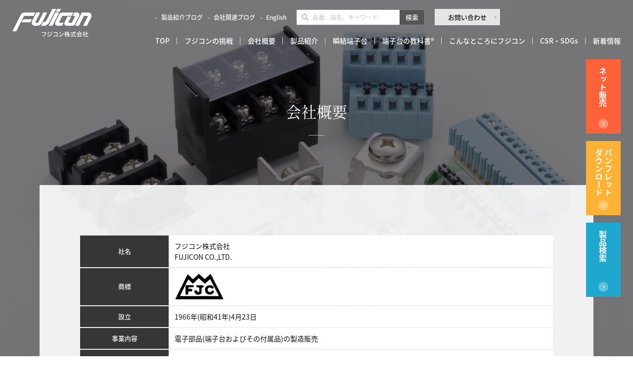

--- FILE ---
content_type: text/html; charset=UTF-8
request_url: https://www.fujicon-tb.co.jp/company/
body_size: 6740
content:
<!DOCTYPE html>
<html lang="ja">
<head>
<meta charset="UTF-8">
<script>
  (function(d) {
    var config = {
      kitId: 'obq5ght',
      scriptTimeout: 3000,
      async: true
    },
    h=d.documentElement,t=setTimeout(function(){h.className=h.className.replace(/\bwf-loading\b/g,"")+" wf-inactive";},config.scriptTimeout),tk=d.createElement("script"),f=false,s=d.getElementsByTagName("script")[0],a;h.className+=" wf-loading";tk.src='https://use.typekit.net/'+config.kitId+'.js';tk.async=true;tk.onload=tk.onreadystatechange=function(){a=this.readyState;if(f||a&&a!="complete"&&a!="loaded")return;f=true;clearTimeout(t);try{Typekit.load(config)}catch(e){}};s.parentNode.insertBefore(tk,s)
  })(document);
</script>

<script>
  setTimeout(function() {
    if (document.getElementsByTagName("html")[0].classList.contains('wf-active') != true) {
        document.getElementsByTagName("html")[0].classList.add('loading-delay');
    }
  }, 3000);
</script>
<meta name="viewport" content="width=device-width,initial-scale=1">
<script>
if (!/iPhone|iPod|Android/.test(navigator.userAgent)) {
  document.querySelector('meta[name=viewport]').content = 'width=1696';
}
</script>
<meta name="format-detection" content="telephone=no">
<meta http-equiv="X-UA-Compatible" content="IE=edge"/>

<meta property="og:type" content="website">
<meta property="og:url" content="">
<meta property="og:image" content="https://www.fujicon-tb.co.jp/img/facebook.png">
<meta property="og:site_name" content="端子台製造メーカーとして50年のフジコン株式会社">

<link rel="shortcut icon" href="https://www.fujicon-tb.co.jp/favicon.ico" type="image/vnd.microsoft.icon">
<link rel="apple-touch-icon" href="https://www.fujicon-tb.co.jp/img/web_icon.png">
<link href="https://fonts.googleapis.com/css?family=Roboto" rel="stylesheet">
<link href="https://fonts.googleapis.com/css?family=Raleway:300" rel="stylesheet">
<link href="https://fonts.googleapis.com/css?family=Monsieur+La+Doulaise" rel="stylesheet">

<!-- 必ずここはページ毎に名前変更+settingにも追記 -->
<meta name="description" content="創業から50年以上、 中継型・貫通型・差込型をはじめ、端子台製造メーカとして海外規格認定品や特許製品も多数製造。フジコン製品が生活の至るところに導入されています。フジコン株式会社は、CSRやSDGsの活動にも積極的に取り組んでおります。">
<meta property="og:description" content="創業から50年以上、 中継型・貫通型・差込型をはじめ、端子台製造メーカとして海外規格認定品や特許製品も多数製造。フジコン製品が生活の至るところに導入されています。フジコン株式会社は、CSRやSDGsの活動にも積極的に取り組んでおります。">
<!-- ここまで -->

<meta property="og:title" content="会社概要 | 端子台製造メーカーとして50年のフジコン株式会社" >
<title>会社概要 | 端子台製造メーカーとして50年のフジコン株式会社</title>
<link rel="stylesheet" media="all" href="../css/import.css">
<link rel="stylesheet" media="all" href="../css/skin.css">
<script src="https://www.fujicon-tb.co.jp/js/cmn/jquery.min.js"></script>
<script src="https://www.fujicon-tb.co.jp/js/cmn/iscroll-min.js"></script>
<script src="https://www.fujicon-tb.co.jp/js/cmn/jquery.drawer.min.js"></script>
<script src="https://www.fujicon-tb.co.jp/js/cmn/webfont.js"></script>
<script src="https://www.fujicon-tb.co.jp/js/cmn/ellipsis.js"></script>
<script src="https://www.fujicon-tb.co.jp/js/other/scrolltopcontrol.js"></script>
<script src="https://www.fujicon-tb.co.jp/js/event.js"></script>
<!-- <script src="https://www.fujicon-tb.co.jp/js/other/anchorlink.js"></script> -->
<!-- Global site tag (gtag.js) - Google Analytics -->
<script async src="https://www.googletagmanager.com/gtag/js?id=UA-188326082-1"></script>
<script>
  window.dataLayer = window.dataLayer || [];
  function gtag(){dataLayer.push(arguments);}
  gtag('js', new Date());

  gtag('config', 'UA-188326082-1');
</script>

<!-- Global site tag (gtag.js) - Google Analytics -->
<script async src="https://www.googletagmanager.com/gtag/js?id=G-1C2GPG9MYB"></script>
<script>
  window.dataLayer = window.dataLayer || [];
  function gtag(){dataLayer.push(arguments);}
  gtag('js', new Date());

  gtag('config', 'G-1C2GPG9MYB');
</script>

<!-- あつまるの行動追跡システム tag www.fujicon-tb.co.jp -->
<script>
(function (w, d, s, u) {
  // TAG VERSION 1.00
  if (w._wsq_init_flg) {
    return false;
  }
  w._wsq_init_flg = true;
  _wsq = w._wsq || (_wsq = []);
  _wsq.push(['init', u, 1224]);
  _wsq.push(['domain', 'www.fujicon-tb.co.jp']);
  var a = d.createElement(s); a.async = 1; a.charset='UTF-8'; a.src = 'https://cdn.' + u + '/share/js/tracking.js';
  var b = d.getElementsByTagName(s)[0]; b.parentNode.insertBefore(a, b);
})(window, document, 'script', 'actiontracking.jp');
</script>


<script>
  document.addEventListener('DOMContentLoaded', function() {
    document.body.addEventListener('click', function(event) {
        var link = event.target.closest('a[href^="tel"]'); // クリックされた要素がtelリンクかを確認
        if (link) {
            var href = link.getAttribute('href'); // href属性を取得
            if (typeof gtag === 'function') { // gtagが存在する場合のみイベント送信
                gtag('event', 'event_call_tap', {
                    'link_url': href,
                    'transport_type': 'beacon',
                    'outbound': true
                });
            } else {
                console.warn('gtag is not defined');
            }
        }
    });
});
</script>
</head>


<body class="main_system drawer drawer-top naka company" id="top">
<div role="banner" class="sp">
  <nav class="navigation js-nav-menu">
  <p class="logo"><a href="https://www.fujicon-tb.co.jp/"><img src="https://www.fujicon-tb.co.jp/img/cmn/logo-header01.png" alt="フジコン株式会社"></a></p>
  <div class="search">
    <p>製品検索</p>
    <div>
      <input type="search" placeholder="品番、品名、キーワード">
      <input type="submit" value="検索">
    </div>
  </div>
  <div class="menu">
    <p>MENU</p>
    <ul>
      <li><a href="https://www.fujicon-tb.co.jp/concept/">フジコンの挑戦</a></li>
      <li><a href="https://www.fujicon-tb.co.jp/products/">製品紹介</a></li>
      <li><a href="https://www.fujicon-tb.co.jp/terminal_block/">瞬結端子台</a></li>
      <li><a href="https://www.fujicon-tb.co.jp/textbook/">端子台の教科書&reg;</a></li>
      <li><a href="https://www.fujicon-tb.co.jp/case/">こんなところにフジコン</a></li>
      <li><a href="https://www.fujicon-tb.co.jp/csr/">CSR・SDGs</a></li>
      <li><a href="https://www.fujicon-tb.co.jp/news/">新着情報</a></li>
      <li><a href="https://www.fujicon-tb.co.jp/recruit/">採用情報</a></li>
      <li><a href="https://www.fujicon-tb.co.jp/job/">募集要項</a></li>
    </ul>
  </div>
  <div class="content">
    <p>OTHER CONTENT</p>
    <ul>
      <li><a href="https://www.fujicon-tb.co.jp/news/?CAT=product-introduction">製品紹介ブログ</a></li>
      <li><a href="https://www.fujicon-tb.co.jp/news/?CAT=company-related">会社関連ブログ</a></li>
      <li><a href="https://www.fujicon-tb.co.jp/img/cmn/flyer_3Dprinter201902.pdf"  target="_blank">カスタマイズ</a></li>
      <li><a href="https://www.fujicon-tb.co.jp/img/cmn/semi-custom201708.pdf" target="_blank">セミカスタム<br>実績例</a></li>
      <li><a href="https://www.fujicon-tb.co.jp/company/">会社概要</a></li>
      <li><a href="https://www.fujicon-tb.co.jp/faq/">よくある質問</a></li>
    </ul>
  </div>
  <ul class="contact">
    <li><a href="https://www.fujicon-tb.co.jp/contact/?type=WEB面談">WEB面談</a></li>
    <li><a href="https://www.fujicon-tb.co.jp/contact/">資料請求・お問い合わせ</a></li>
    <li><a href="https://ec.aperza.com/ja/dst/mp/ca53bf253df998583b43df9ef46cf5e13a64bc12/ca53bf253df998583b43df9ef46cf5e13a64bc12-1/index.html" target="_blank">ネット販売</a></li>
  </ul>
  <ul class="other">
    <li><a href="https://www.fujicon-tb.co.jp/policy/">プライバシーポリシー</a></li>
    <li><a href="https://www.fujicon-tb.co.jp/en/">English</a></li>
  </ul>
</nav>
</div>
<div class="drawer-overlay">
  <div class="wrapper">
  <header role="banner" class="header js-header">
  <h1 class="logo"><a href="https://www.fujicon-tb.co.jp/">
    <img src="https://www.fujicon-tb.co.jp/img/cmn/logo-header01.png" alt="フジコン株式会社">
    <img src="https://www.fujicon-tb.co.jp/img/cmn/logo-header02.png" alt="フジコン株式会社">
  </a></h1>
  <nav class="nav">
    <div class="front test">
      <ul class="menu">
        <li><a href="https://www.fujicon-tb.co.jp/news/?CAT=product-introduction">製品紹介ブログ</a></li>
        <li><a href="https://www.fujicon-tb.co.jp/news/?CAT=company-related">会社関連ブログ</a></li>
        <li><a href="https://www.fujicon-tb.co.jp/en/">English</a></li>
      </ul>
      <form action="https://www.fujicon-tb.co.jp/products/list.html">
        <div class="search">
          <input type="search" name="q" placeholder="品番、品名、キーワード">
          <input type="submit" value="検索">
        </div>
      </form>
      <ul class="contact_test">
        <li><a href="https://www.fujicon-tb.co.jp/contact/">お問い合わせ</a></li>
      </ul>
    </div>
    <ul class="list">
      <li><a href="https://www.fujicon-tb.co.jp/">TOP</a></li>
      <li><a href="https://www.fujicon-tb.co.jp/concept/">フジコンの挑戦</a></li>
      <li><a href="https://www.fujicon-tb.co.jp/company/">会社概要</a></li>
      <li><a href="https://www.fujicon-tb.co.jp/products/">製品紹介</a></li>
      <li><a href="https://www.fujicon-tb.co.jp/terminal_block/">瞬結端子台</a></li>
      <li><a href="https://www.fujicon-tb.co.jp/textbook/">端子台の教科書&reg;</a></li>
      <li><a href="https://www.fujicon-tb.co.jp/case/">こんなところにフジコン</a></li>
      <li><a href="https://www.fujicon-tb.co.jp/csr/">CSR・SDGs</a></li>
      <li><a href="https://www.fujicon-tb.co.jp/news/">新着情報</a></li>
    </ul>
  </nav>
</header>

<div class="toggle js-nav-toggle">
  <div><span></span><span></span><span></span></div>
  <p>MENU</p>
</div>

  <main class="main_company">
    <article class="container">
      <div class="main_container">
        <div class="main_inner">
          <section class="section_hero">
            <h2>会社概要</h2>
          </section><!-- section_hero -->

          <section class="section01">
            <section>
              <div class="content">
                <div>
                  <table>
                    <tbody>
                      <tr>
                        <th>社名</th>
                        <td>
                          フジコン株式会社<br>
                          FUJICON CO.,LTD.
                        </td>
                      </tr>
                      <tr>
                        <th>商標</th>
                        <td><div class="logo"><img src="https://www.fujicon-tb.co.jp/company/img/logo.png" alt="フジコン株式会社"></div></td>
                      </tr>
                      <tr>
                        <th>設立</th>
                        <td>1966年(昭和41年)4月23日</td>
                      </tr>
                      <tr>
                        <th>事業内容</th>
                        <td>電子部品(端子台およびその付属品)の製造販売</td>
                      </tr>
                      <tr>
                        <th>資本金</th>
                        <td>5,000万円</td>
                      </tr>
                      <tr>
                        <th>役員</th>
                        <td>
                          会長（創業者）　大島要二<br>
                          代表取締役社長　大島右京　<br class="sp"><a href="../concept/#message">&#8811;プロフィール</a><br>
                          取締役　　　　　林　英二<br>
                          取締役　　　　　平井邦明<br>
                          監査役　　　　　渡辺　正
                        </td>
                      </tr>
                      <tr>
                        <th>取引銀行</th>
                        <td>
                          城南信用金庫　　　　荏原支店<br>
                          みずほ銀行　　　　　蒲田支店<br>
                          りそな銀行　　　　　目黒駅前支店<br>
                          さわやか信用金庫　　雪谷支店<br>
                          三井住友銀行　　　　雪ヶ谷支店<br>
                          山梨中央銀行　　　　小沼支店<br>
                          横浜銀行　　　　　　大森支店<br>
                          商工組合中央金庫　　本店<br>
                          日本政策金融公庫　　大森支店
                        </td>
                      </tr>
                      <tr>
                        <th>従業員</th>
                        <td>79名(2022年4月現在)</td>
                      </tr>
                    </tbody>
                  </table>
                </div>
              </div><!-- content -->
              <div class="content">
                <ul>
                  <li><img src="https://www.fujicon-tb.co.jp/company/img/img-photo01.jpg" alt="イメージ画像"></li>
                  <li><img src="https://www.fujicon-tb.co.jp/company/img/img-photo02.jpg" alt="イメージ画像"></li>
                </ul>
              </div><!-- content -->
              <div class="content">
                <h3>東京本社</h3>
                <div class="row">
                  <div class="txt_box">
                    <p>〒143-0023　東京都大田区山王三丁目27番6号　大森ラルタビル6階</p>
                    <p class="tit">＜営業部＞</p>
                    <p>TEL <a href="tel:0337555711">03-3755-5711</a>（代表）</p>
                    <p class="fax">FAX 03-3755-5885</p>
                    <p>E-mail <a href="mailto:info@fujicon-tb.co.jp">info@fujicon-tb.co.jp</a></p>
                  </div><!-- txt_box -->
                  <iframe src="https://www.google.com/maps/embed?pb=!1m14!1m8!1m3!1d3244.7669174975445!2d139.7197035!3d35.5841444!3m2!1i1024!2i768!4f13.1!3m3!1m2!1s0x60185fff83ca72cb%3A0xd494e45187a612dc!2z44OV44K444Kz44OzIOacrOekvg!5e0!3m2!1sja!2sjp!4v1758253802946!5m2!1sja!2sjp" frameborder="0" style="border:0;" allowfullscreen="" aria-hidden="false" tabindex="0"></iframe>
                </div><!-- row -->
              </div><!-- content -->
              <div class="content">
                <h3>山梨事業所</h3>
                <div class="row">
                  <div class="txt_box">
                    <p>〒403-0021 山梨県南都留郡西桂町下暮地588-1</p>
                    <p>TEL <a href="tel:0555253181">0555-25-3181</a>（代表）</p>
                    <p class="fax">FAX 0555-25-3184</p>
                    <p>E-mail <a href="mailto:yamanashi@fujicon-tb.co.jp">yamanashi@fujicon-tb.co.jp</a></p>
                    <p class="tit">＜技術・品質保証部＞</p>
                    <p>TEL <a href="tel:0555253181">0555-25-3181</a></p>
                    <p class="fax">FAX 0555-25-3348</p>
                    <p>E-mail 【開発設計課】<br class="sp"><a href="mailto:kaihatsu-sekkei@fujicon-tb.co.jp">kaihatsu-sekkei@fujicon-tb.co.jp</a></p>
                    <p>E-mail 【技術管理課】<br class="sp"><a href="mailto:gijutsu-kanri@fujicon-tb.co.jp">gijutsu-kanri@fujicon-tb.co.jp</a></p>
                  </div><!-- txt_box -->
                  <iframe src="https://www.google.com/maps/embed?pb=!1m18!1m12!1m3!1d3247.014273522996!2d138.83717975120763!3d35.5286449458347!2m3!1f0!2f0!3f0!3m2!1i1024!2i768!4f13.1!3m3!1m2!1s0x60195d8004505edf%3A0xedd17de84db6c228!2z44OV44K444Kz44Oz5qCq5byP5Lya56S-IOWxseaiqOS6i-alreaJgA!5e0!3m2!1sja!2sjp!4v1605447383674!5m2!1sja!2sjp" frameborder="0" style="border:0;" allowfullscreen="" aria-hidden="false" tabindex="0"></iframe>
                </div><!-- row -->
              </div><!-- content -->
            </section>
          </section>
          <!-- section01 -->

        </div>
      </div>

      <div class="cmn_bnr">
  <div class="container">
    <p><a href="https://www.fujicon-tb.co.jp/concept/"><img src="https://www.fujicon-tb.co.jp/img/cmn/img-bnr01.jpg" alt="フジコンの挑戦"></a></p>
    <p><a href="https://www.fujicon-tb.co.jp/products/"><img src="https://www.fujicon-tb.co.jp/img/cmn/img-bnr02.jpg" alt="製品紹介"></a></p>
    <p><a href="https://ec.aperza.com/ja/dst/mp/ca53bf253df998583b43df9ef46cf5e13a64bc12/ca53bf253df998583b43df9ef46cf5e13a64bc12-1/index.html" target="_blank"><img src="https://www.fujicon-tb.co.jp/img/cmn/img-bnr03.jpg" alt="aperza 国内最大級の生産財通販サイト"></a></p>
    <p><a href="https://www.fujicon-tb.co.jp/terminal_block/"><img src="https://www.fujicon-tb.co.jp/img/cmn/img-bnr04.jpg" alt="瞬結端子台"></a></p>
  </div>
</div><!-- cmn_bnr -->
    </article>
    <!-- //.container -->

  </main>
  <!-- //.main -->

<section class="cmn_cv">
  <div class="container">
    <h2>お問い合わせ・ネット販売はこちら</h2>
    <ul>
      <li>
        <a href="https://www.fujicon-tb.co.jp/contact/?type=WEB面談">
          <span class="tit">WEB面談</span><span class="sub">オンラインをご希望の方は<br>こちらからご予約いただけます。</span>
        </a>
      </li>
      <li>
        <a href="https://www.fujicon-tb.co.jp/contact/">
          <span class="tit">資料請求・お問い合わせ</span><span class="sub">製品に関する些細なことも承ります。</span>
        </a>
      </li>
      <li>
        <a href="https://ec.aperza.com/ja/dst/mp/ca53bf253df998583b43df9ef46cf5e13a64bc12/ca53bf253df998583b43df9ef46cf5e13a64bc12-1/index.html" target="_blank">
          <span class="tit">ネット販売</span><span class="sub">フジコン製品が簡単にご購入いただけます。</span>
        </a>
      </li>
    </ul>
  </div>
</section><!-- cmn_cv -->

<section class="cmn_media">
  <h2>フジコン公式SNS始めました!!</h2>
  <ul>
    <li><a href="https://m.youtube.com/channel/UCH2GUXxrqwTMcNaFqJUYMIQ" target="_blank"><img src="https://www.fujicon-tb.co.jp/img/cmn/ico-youtube01.png" alt="Youtube">Youtube</a></li>
    <li><a href="https://www.facebook.com/Fujicon0423" target="_blank"><img src="https://www.fujicon-tb.co.jp/img/cmn/ico-facebook01.png" alt="Facebook">Facebook</a></li>
    <li><a href="https://www.instagram.com/fujicon0423/?hl=ja" target="_blank"><img src="https://www.fujicon-tb.co.jp/img/cmn/ico-instagram01.png" alt="Instagram">Instagram</a></li>
    <li><a href="https://mobile.twitter.com/Fujicon0423" target="_blank"><img src="https://www.fujicon-tb.co.jp/img/cmn/ico-twitter01.png" alt="Twitter">Twitter</a></li>
  </ul>
</section><!-- cmn_media -->

<footer role="contentinfo" class="footer">
  <div class="container">
    <p class="head"><a href="https://www.fujicon-tb.co.jp/"><img src="https://www.fujicon-tb.co.jp/img/cmn/logo-footer01.png" alt="フジコン株式会社"></a></p>
    <ul class="body">
      <li>
        <h3 class="name">本 社</h3>
        <p class="add">〒143-0023 <br class='sp'>東京都大田区山王三丁目27番6号 大森ラルタビル6階<a href="https://maps.app.goo.gl/zNXPuX46pHTqVqN57" target="_blank">MAP</a></p>
        <div class="info">
          <p><a onclick="gtag('config', 'UA-188326082-1', {'page_path': '/callcv/', 'page_title': '電話CV'});" href="tel:0337555711"><span>TEL</span>03-3755-5711</a></p>
          <time>受付／08:30〜17:30</time>
        </div>
        <p class="num">FAX／03-3755-5885　<br class="sp">E-mail／<a href="mailto:info@fujicon-tb.co.jp">info@fujicon-tb.co.jp</a></p>
      </li>
      <li>
        <h3 class="name">山梨事業所</h3>
        <p class="add">〒403-0021 山梨県南都留郡西桂町下暮地588-1<a href="https://goo.gl/maps/ARF64S6gesbAT9xM7" target="_blank">MAP</a></p>
        <div class="info">
          <p><a onclick="gtag('config', 'UA-188326082-1', {'page_path': '/callcv/', 'page_title': '電話CV'});" href="tel:0555253181"><span>TEL</span>0555-25-3181</a></p>
          <time>受付／08:30〜17:30</time>
        </div>
        <p class="num">FAX／0555-25-3184　<br class="sp">E-mail／<a href="mailto:yamanashi@fujicon-tb.co.jp">yamanashi@fujicon-tb.co.jp</a></p>
      </li>
    </ul>
    <ul class="foot">
      <li><a href="https://www.fujicon-tb.co.jp/">TOP</a></li>
      <li><a href="https://www.fujicon-tb.co.jp/concept/">フジコンの挑戦</a></li>
      <li><a href="https://www.fujicon-tb.co.jp/products/">製品</a></li>
      <li><a href="https://www.fujicon-tb.co.jp/case/">こんなところにフジコン</a></li>
      <li><a href="https://www.fujicon-tb.co.jp/csr/">CSR・SDGs</a></li>
      <li><a href="https://www.fujicon-tb.co.jp/news/">新着情報</a></li>
      <li><a href="https://www.fujicon-tb.co.jp/terminal_block/">瞬結端子台</a></li>
      <li><a href="https://www.fujicon-tb.co.jp/textbook/">端子台の教科書</a></li>
      <li><a href="https://www.fujicon-tb.co.jp/contact/">お問い合わせ</a></li>
      <li><a href="https://www.fujicon-tb.co.jp/policy/">プライバシーポリシー</a></li>
      <li><a href="https://www.fujicon-tb.co.jp/company/">会社概要</a></li>
      <li><a href="https://www.fujicon-tb.co.jp/faq/">よくある質問</a></li>
      <li><a href="https://www.fujicon-tb.co.jp/recruit/">採用</a></li>
      <li><a href="https://www.fujicon-tb.co.jp/job/">募集要項</a></li>
    </ul>
    <p class="copy">Copyright © FUJICON CO.,LTD. All rights reserved.</p>
  </div>
</footer>

<ul class="control js-control">
  <li class="net"><a href="https://www.fujicon-tb.co.jp/news/detail.html?id=10148">ネット販売</a></li>
  <li class="download"><a href="https://www.aperza.com/ja/mfr/Fujicon/12233/catalog.html?fb=4177&rf=1110" target="_blank">パンフレット<br>ダウンロード</a></li>
  <li class="products"><a href="https://www.fujicon-tb.co.jp/products/">製品検索</a></li>
</ul>

<ul class="side_btn pc">
  <li class="net"><a href="https://www.fujicon-tb.co.jp/news/detail.html?id=10148"><span>ネット販売</span></a></li>
  <li class="download"><a href="https://www.aperza.com/ja/mfr/Fujicon/12233/catalog.html?fb=4177&rf=1110" target="_blank"><span>パンフレット<br>ダウンロード</span></a></li>
  <li class="products"><a href="https://www.fujicon-tb.co.jp/products/"><span>製品検索</span></a></li>
</ul>

  </div>
  <!-- //.wrapper -->
</div>
<!-- //.drawer-overlay -->

</body>
</html>


--- FILE ---
content_type: text/css
request_url: https://www.fujicon-tb.co.jp/css/import.css
body_size: 87
content:
@import url(reset.css);
@import url(base_style.css);
@import url(base_layout.css);
@import url(drawer.css);
@import url(menu.css);
@import url(system.css);
/*# sourceMappingURL=import.css.map */


--- FILE ---
content_type: text/css
request_url: https://www.fujicon-tb.co.jp/css/skin.css
body_size: 1172
content:
/*----------------------------------------
  main_container
----------------------------------------*/
.main_container {
  position: relative;
  padding: 0 0 200px;
}

.main_container:before {
  z-index: -1;
  position: fixed;
  top: 0;
  left: 0;
  width: 100%;
  height: 100vh;
  background-image: url(../img/cmn/bg_container01.jpg);
  background-position: center;
  background-size: cover;
  content: "";
}

@media screen and (max-width: 760px) {
  .main_container {
    padding: 0 0 22vw;
  }
  .main_container:before {
    background-image: url(../img/cmn/bg_container02.jpg);
  }
}

/*----------------------------------------
  main_inner
----------------------------------------*/
.main_inner {
  position: relative;
  width: 1120px;
  margin: auto;
}

.main_inner .section01 {
  width: 1120px;
  margin: 0 auto;
  padding: 100px 80px;
  background: rgba(255, 255, 255, 0.9);
}

@media screen and (max-width: 760px) {
  .main_inner {
    box-sizing: border-box;
    width: 100%;
    padding: 0 5.4vw;
  }
  .main_inner .section01 {
    width: 100%;
    padding: 5%;
  }
}

/*----------------------------------------
  section_hero
----------------------------------------*/
.section_hero {
  padding: 200px 0 100px;
}

.section_hero h2 {
  position: relative;
  padding: 0 0 25px;
  color: #fff;
  font-family: source-han-serif-japanese,serif;
  font-size: 3.1rem;
  text-align: center;
}

.section_hero h2:before {
  position: absolute;
  right: 0;
  bottom: 0;
  left: 0;
  width: 32px;
  height: 1px;
  margin: auto;
  background: rgba(255, 255, 255, 0.6);
  content: "";
}

@media screen and (max-width: 760px) {
  .section_hero {
    padding: 38vw 0 15vw;
  }
  .section_hero h2 {
    padding: 0 0 7.6vw;
    font-size: 6.7vw;
  }
  .section_hero h2:before {
    width: 7vw;
    height: .5vw;
  }
}

.content h3 {
  margin: 0 0 20px;
  padding: 10px 20px;
  background: #bfcbe2;
  font-size: 1.9rem;
  font-weight: 700;
}

@media screen and (max-width: 760px) {
  .content h3 {
    margin: 0 0 3vw;
    padding: 1.4vw 2.4vw;
    font-size: 3.9vw;
  }
}

/*----------------------------------------
  cmn
----------------------------------------*/
.main_policy .content,
.main_faq .content,
.main_company .content {
  margin-bottom: 40px;
}

@media screen and (max-width: 760px) {
  .main_policy .content,
  .main_faq .content,
  .main_company .content {
    margin-bottom: 7vw;
  }
}

/*----------------------------------------
  main_faq
----------------------------------------*/
.main_faq .content h3 {
  color: #00308B;
}

.main_faq .content div {
  position: relative;
  padding-left: 48px;
}

.main_faq .content div span {
  position: absolute;
  top: -4px;
  left: 21px;
  color: #00308B;
  font-size: 20px;
  font-weight: 700;
}

.main_faq .content .scroll {
  padding-left: 0;
}

.main_faq .content table {
  width: 70%;
  margin-bottom: 32px;
}

.main_faq .content table, .main_faq .content td, .main_faq .content th {
  border: 1px solid #595959;
  border-collapse: collapse;
}

.main_faq .content td, .main_faq .content th {
  width: 30px;
  height: 25px;
  padding: 3px;
}

.main_faq .content th {
  padding: 6px 10px;
  background: #4d4d4d;
  color: #fff;
  font-weight: 500;
}

.main_faq .content td {
  padding: 6px 10px;
}

.main_faq .content .even {
  background: #4d4d4d;
  color: #fff;
  font-weight: 500;
}

.main_faq .content .odd {
  background: #4d4d4d;
  color: #fff;
  font-weight: 500;
}

@media screen and (max-width: 760px) {
  .main_faq .content div {
    padding-left: 26px;
  }
  .main_faq .content div span {
    top: -2px;
    left: 8px;
    font-size: 3.9vw;
  }
  .main_faq .content div .txt {
    display: block;
    margin: 0 0 2vw;
    color: #7a7a7a;
    font-size: 3.1vw;
  }
  .main_faq .content .scroll {
    overflow-x: scroll;
  }
  .main_faq .content .scroll table {
    width: 900px;
    font-size: 1.2rem;
  }
  .main_faq .content .scroll .table01 {
    width: 380px;
  }
}

/*----------------------------------------
  main_company
----------------------------------------*/
.main_company .content .logo {
  width: 100px;
}

.main_company table {
  width: 100%;
}

.main_company table th {
  padding: 10px;
  background: #363636;
  color: #fff;
  font-size: 1.3rem;
  font-weight: 500;
  text-align: center;
}

.main_company table td {
  padding: 10px;
  background: #fff;
  text-align: left;
}

.main_company .txt_box {
  width: 60%;
  margin-top: 15px;
  text-align: left;
}

.main_company .txt_box .tit {
  margin-top: 20px;
  margin-bottom: 4px;
  font-weight: 700;
}

.main_company .content ul {
  display: flex;
  justify-content: space-between;
}

.main_company .content ul li {
  width: 49.5%;
}

.main_company .content .row {
  display: flex;
  justify-content: space-between;
  font-size: 1.2em;
}

.main_company .content .row iframe {
  width: 40%;
  height: 220px;
}

@media screen and (max-width: 760px) {
  .main_company .content .row {
    display: block;
  }
  .main_company .content .row .txt_box {
    width: 100%;
    margin-bottom: 6vw;
  }
  .main_company .content .row iframe {
    width: 100%;
    height: 200px;
  }
  .main_company .content .row .fax {
    margin-bottom: 3vw;
  }
  .main_company .content ul {
    display: block;
  }
  .main_company .content ul li {
    width: 100%;
    margin-bottom: 10px;
  }
}
/*# sourceMappingURL=skin.css.map */


--- FILE ---
content_type: text/css
request_url: https://www.fujicon-tb.co.jp/css/base_style.css
body_size: 594
content:
/* ----------------------------------------------------------

Base Style

---------------------------------------------------------- */
html {
  visibility: hidden;
  font-size: 62.5%;
}

html.wf-active,
html.loading-delay {
  visibility: visible;
}

body {
  -webkit-font-smoothing: antialiased;
  -moz-osx-font-smoothing: grayscale;
  overflow-x: hidden;
  color: #101010;
  font-family: source-han-sans-cjk-ja, sans-serif;
  font-size: 1.4rem;
  font-weight: 400;
  line-height: 1.6;
  text-align: justify;
  text-size-adjust: none;
}

@media screen and (max-width: 760px) {
  body {
    font-size: 1.4rem;
  }
}

@media all and (-ms-high-contrast: none) {
  html {
    height: 100%;
    overflow: hidden;
  }
  body {
    height: 100%;
    overflow: scroll;
  }
}

a {
  color: inherit;
  text-decoration: none;
}

table,
ul ul,
ol ol {
  font-size: 100%;
}

td ul,
td p,
td dt,
td dd {
  font-size: 100%;
}

select,
input,
textarea,
button {
  font-size: 99%;
}

strong,
em {
  font-weight: inherit;
}

.en {
  font-family: "Raleway", sans-serif;
  font-weight: 600;
  letter-spacing: 1px;
  line-height: 1.0;
}

.tit {
  font-family: source-han-sans-cjk-ja, sans-serif;
  font-weight: 300;
}

.sub {
  font-family: source-han-serif-japanese, serif;
  font-weight: 300;
}

a {
  color: inherit;
  text-decoration: none;
  transition: opacity 0.3s;
}

a:hover,
a:active,
a:hover img {
  opacity: 0.8;
}

::selection,
::-moz-selection {
  background: #F7A6B3;
}

*:focus {
  outline: none;
}

#topcontrol {
  z-index: 1000;
}

*,
*::before,
*::after {
  box-sizing: border-box;
}
/*# sourceMappingURL=base_style.css.map */


--- FILE ---
content_type: text/css
request_url: https://www.fujicon-tb.co.jp/css/base_layout.css
body_size: 6606
content:
@charset "UTF-8";
/* ----------------------------------------------------------

Base Layout

---------------------------------------------------------- */
img {
  width: 100%;
  height: auto;
  vertical-align: middle;
}

@media print, screen and (min-width: 761px) {
  .sp {
    display: none !important;
  }
}

@media screen and (max-width: 760px) {
  body {
    position: relative;
    overflow-y: auto;
  }
  html {
    overflow-y: auto;
  }
  .pc {
    display: none !important;
  }
}

/* ----------------------------------------------------------

　基本構造

---------------------------------------------------------- */
.wrapper {
  width: 100%;
}

.container {
  width: 100%;
  padding: 0;
}

/*  Pan
*---------------------------------------------------------- */
.pan {
  width: 100%;
  margin: 0 auto 25px;
  padding: 0 1.5%;
}

.pan ul {
  text-align: left;
}

.pan ul li {
  display: inline-block;
  color: #101010;
  font-size: 0.85em;
}

.pan ul li::after {
  margin: 0 3px;
  content: ">";
}

.pan ul li:last-child::after {
  display: none;
}

.pan ul li a {
  color: #00308B;
  text-decoration: none;
}

.pan ul li a:hover {
  text-decoration: underline;
}

@media screen and (max-width: 760px) {
  .pan {
    display: none;
  }
}

/*  anc_box
---------------------------------------------------------- */
.anc_box {
  margin-top: -94px;
  padding-top: 94px;
}

@media screen and (max-width: 760px) {
  .anc_box {
    margin-top: -76px;
    padding-top: 76px;
  }
}

/*  section_lead
---------------------------------------------------------- */
.section_lead {
  margin-bottom: 50px;
  text-align: center;
}

.section_lead .lead {
  margin-bottom: 30px;
  font-size: 2.4rem;
  font-weight: bold;
  line-height: 1.6;
}

.section_lead .txt {
  font-size: 1.4rem;
  line-height: 1.6;
}

@media screen and (max-width: 760px) {
  .section_lead {
    margin-bottom: 10%;
    text-align: center;
  }
  .section_lead .lead {
    margin-bottom: 5%;
    font-size: 2.1rem;
    font-weight: bold;
    line-height: 1.6;
  }
  .section_lead .txt {
    font-size: 1.4rem;
    line-height: 1.6;
  }
}

/*  tetliタグ
---------------------------------------------------------- */
[id^="ttr"] [data-ttr~=container] {
  z-index: 1000000 !important;
}

/* ----------------------------------------------------------

btn

---------------------------------------------------------- */
a:hover .more {
  background-color: #00308B;
  color: #fff;
}

/* more_btn_txt */
.more_btn_txt {
  display: inline-block;
  position: relative;
  left: 50%;
  transform: translateX(-50%);
  font-size: 1.3rem;
}

.more_btn_txt::after {
  position: absolute;
  top: 0;
  right: -42px;
  bottom: 0;
  width: 34px;
  height: 5px;
  margin: auto;
  background: url(../img/cmn/arrow.png) no-repeat center;
  background-size: 100% auto;
  content: "";
}

.more_btn_txt:hover::after {
  right: -52px;
  transition: all 200ms;
}

@media screen and (max-width: 760px) {
  .more_btn_txt {
    display: inline-block;
    position: relative;
    font-size: 3.7vw;
  }
  .more_btn_txt::after {
    position: absolute;
    top: 0;
    right: -42px;
    bottom: 0;
    width: 34px;
    height: 5px;
    margin: auto;
    background: url(../img/cmn/arrow.png) no-repeat center;
    background-size: 100% auto;
    content: "";
  }
  .more_btn_txt:hover::after {
    right: -52px;
    transition: all 200ms;
  }
}

/* btn_more */
.btn_more {
  width: 350px;
  height: 62px;
  margin-right: auto;
  margin-left: auto;
  text-align: center;
}

.btn_more a {
  display: inline-block;
  position: relative;
  width: 100%;
  height: 100%;
  background: #00308B;
  color: #fff;
  font-size: 1.5rem;
  line-height: 62px;
}

.btn_more a::after {
  position: absolute;
  top: 0;
  right: 42px;
  bottom: 0;
  width: 34px;
  height: 5px;
  margin: auto;
  background: url(../img/cmn/arrow_wh.png) no-repeat center;
  background-size: 100% auto;
  content: "";
}

.btn_more a:hover {
  border: 1px solid #b0b0b0;
  background: #fff;
  color: #101010;
}

.btn_more a:hover::after {
  right: 32px;
  background: url(../img/cmn/arrow.png) no-repeat center;
  background-size: 100% auto;
  transition: all 200ms;
}

@media screen and (max-width: 760px) {
  .btn_more {
    width: 80%;
    height: 50px;
    border: none;
    text-align: center;
  }
  .btn_more a {
    display: inline-block;
    position: relative;
    width: 100%;
    height: 100%;
    font-size: 3.4vw;
    line-height: 50px;
  }
  .btn_more a::after {
    position: absolute;
    top: 0;
    right: 22px;
    bottom: 0;
    width: 34px;
    height: 5px;
    margin: auto;
    background: url(../img/cmn/arrow_wh.png) no-repeat center;
    background-size: 100% auto;
    content: "";
  }
  .btn_more a:hover::after {
    right: 12px;
    transition: all 200ms;
  }
}

.btn {
  width: 216px;
  height: 42px;
  margin-right: auto;
  margin-left: auto;
}

.btn a {
  display: block;
  position: relative;
  position: relative;
  background: #101010;
  color: #fff;
  font-size: 14px;
  font-weight: 700;
  line-height: 60px;
  text-align: center;
  text-decoration: none;
  transition: all .4s;
}

.btn a::after {
  position: absolute;
  top: 0;
  right: 37px;
  bottom: 0;
  width: 4px;
  height: 4px;
  margin: auto;
  border: 4px solid transparent;
  border-left: 4px solid #fff;
  vertical-align: middle;
  content: "";
}

.btn a:hover {
  border: 1px solid #101010;
  background: none;
  color: #101010;
}

.btn a:hover::after {
  border-left: 4px solid #101010;
}

.btn02 {
  width: 216px;
  height: 42px;
  margin-right: auto;
  margin-left: auto;
}

.btn02 a {
  display: block;
  position: relative;
  position: relative;
  background: #101010;
  color: #fff;
  font-size: 14px;
  font-weight: 700;
  line-height: 60px;
  text-align: center;
  text-decoration: none;
  transition: all .4s;
}

.btn02 a::after {
  position: absolute;
  top: 0;
  right: 26px;
  bottom: 0;
  width: 6px;
  height: 6px;
  margin: auto;
  transform: rotate(45deg);
  border-top: 1px solid #fff;
  border-right: 1px solid #fff;
  vertical-align: middle;
  content: "";
}

.btn02 a:hover {
  border: 1px solid #101010;
  background: none;
  color: #101010;
}

.btn02 a:hover::after {
  border-top: 1px solid #101010;
  border-right: 1px solid #101010;
}

.section_btn {
  text-align: center;
}

.section_btn .btn.cv01 {
  display: inline-block;
  width: 400px;
  height: auto;
  margin: 0 3%;
  vertical-align: middle;
}

.section_btn .btn.cv01 a {
  padding: 20px 0;
  line-height: 1.6 !important;
}

.section_btn .btn.cv01 a span {
  display: block;
  font-size: 1.8rem;
}

.section_btn .btn.cv02 {
  display: inline-block;
  width: 30%;
  height: auto;
  margin: 0 3%;
  vertical-align: middle;
}

.section_btn .btn.cv02 a {
  padding: 20px 0;
  line-height: 1.6 !important;
}

.section_btn .btn.back {
  display: inline-block;
  width: 400px;
  height: auto;
  margin: 0 3%;
  vertical-align: middle;
}

.section_btn .btn.back a {
  padding: 20px 0;
  background: #00308B;
  line-height: 1.6 !important;
}

.section_btn .btn.back a span {
  display: block;
  font-size: 1.8rem;
}

.section_btn .btn.back a:hover {
  background: #fff;
}

@media screen and (max-width: 760px) {
  .btn_more {
    width: 80%;
  }
  .btn {
    width: 80%;
  }
  .btn a::after {
    right: 5px;
  }
  .btn02 {
    width: 80%;
  }
  .section_btn {
    text-align: center;
  }
  .section_btn .btn.cv01 {
    display: inline-block;
    width: 100%;
    height: auto;
    margin: 0 0;
    vertical-align: middle;
  }
  .section_btn .btn.cv01 a {
    padding: 5% 0;
    line-height: 1.6 !important;
  }
  .section_btn .btn.cv01 a span {
    display: block;
    font-size: 5vw;
  }
  .section_btn .btn.cv02 {
    display: inline-block;
    width: 100%;
    height: auto;
    margin: 0 0;
    vertical-align: middle;
  }
  .section_btn .btn.cv02 a {
    padding: 5% 0;
    line-height: 1.6 !important;
  }
  .section_btn .btn.back {
    display: inline-block;
    width: 100%;
    height: auto;
    margin: 0 0;
    vertical-align: middle;
  }
  .section_btn .btn.back a {
    padding: 5% 0;
    background: #00308B;
    line-height: 1.6 !important;
  }
  .section_btn .btn.back a span {
    display: block;
    font-size: 1.8rem;
  }
  .section_btn .btn.back a:hover {
    background: #fff;
  }
}

.contact_area {
  z-index: 1000;
  position: fixed;
  bottom: 0;
  width: 100%;
  padding: 30px 0;
  background: rgba(255, 255, 255, 0.9);
}

@media screen and (max-width: 760px) {
  .contact_area {
    padding: 5% 0;
  }
}

.contact_area .btn {
  width: 400px;
  height: 60px;
  margin: 0 auto;
}

@media screen and (max-width: 760px) {
  .contact_area .btn {
    width: 90%;
    height: 45px;
  }
}

.contact_area .btn button {
  display: inline-block;
  position: relative;
  width: 100%;
  border: none;
  background: #555;
  color: #fff;
  font-size: 16px;
  font-weight: 700;
  line-height: 60px;
  text-align: center;
  cursor: pointer;
  transition: .3s;
}

@media screen and (max-width: 760px) {
  .contact_area .btn button {
    font-size: 4vw;
    line-height: 45px;
  }
}

.contact_area .btn button::after {
  position: absolute;
  top: 0;
  right: 26px;
  bottom: 0;
  width: 6px;
  height: 6px;
  margin: auto;
  transform: rotate(45deg);
  border-top: 2px solid #797979;
  border-right: 2px solid #797979;
  vertical-align: middle;
  content: "";
}

/* ----------------------------------------------------------

Common

---------------------------------------------------------- */
/*  カテゴリーアイコン
*---------------------------------------------------------- */
ul.icons {
  overflow: hidden;
  text-align: inherit;
}

ul.icons li {
  display: inline-block;
  width: auto;
  min-width: 100px;
  margin-right: 3px;
  padding: 3px 10px 4px;
  background: #ccc;
  color: #fff;
  font-size: 11px;
  line-height: 1.1em;
  text-align: center;
}

/*  Table
---------------------------------------------------------- */
.tbl01 {
  width: 100%;
  background-size: cover;
  font-size: 100%;
  text-align: left;
}

.tbl01 th {
  width: 23%;
  padding: 20px;
  border-bottom: 1px solid #FFF;
  background: #ebebf3;
  font-weight: normal;
}

.tbl01 td {
  padding: 20px;
  border-bottom: 1px solid #FFF;
  background: rgba(248, 248, 248, 0.8);
  line-height: 2.0;
  word-break: break-all;
}

.tbl02 {
  width: 100%;
}

.tbl02 th {
  height: 40px;
  padding: 10px 15px;
  border-bottom: 1px dotted #ccc;
  background: #faf0d0;
  font-weight: normal;
  text-align: center;
}

.tbl02 td {
  padding: 10px 15px;
  border-bottom: 1px dotted #ccc;
  background: #fff;
  word-break: break-all;
}

.tbl02 th.un,
.tbl02 td.un {
  border-bottom: none;
}

/*  tabulous
*---------------------------------------------------------- */
/*  tabslet
*---------------------------------------------------------- */
.tabs {
  text-align: center;
  opacity: 1.0;
}

.tabs ul,
.tabs div {
  opacity: 1.0;
}

ul.horizontal {
  margin-bottom: 40px;
  padding: 10px 0;
  border-top: 1px solid #1f1f1f;
  border-bottom: 1px solid #1f1f1f;
  text-align: center;
  opacity: 1.0;
}

ul.horizontal li {
  display: inline-block;
  margin: 0 7px;
  background: #f5f4f1;
  opacity: 1.0;
}

ul.horizontal li a {
  display: block;
  padding: 7px 15px;
  text-align: center;
}

ul.horizontal li a:hover,
ul.horizontal li.active a {
  border-radius: 0;
  background: #396C9E;
  color: #FFF;
}

@media screen and (max-width: 760px) {
  ul.horizontal {
    margin-bottom: 5%;
    padding: 0;
    border: none;
  }
  ul.horizontal li {
    display: block;
    width: 50%;
    margin: 0 7px;
    margin: 0;
    float: left;
    border-right: 1px solid #FFF;
    border-bottom: 1px solid #FFF;
    opacity: 1.0;
  }
  ul.horizontal li:nth-child(2n) {
    border-right: none;
  }
  ul.horizontal li a {
    padding: 12px 5px;
    font-size: 12px;
  }
}

table,
ul ul,
ol ol,
td ul,
td p,
td dt,
td dd {
  font-size: 100%;
}

select,
input,
textarea,
button {
  font-size: 99%;
}

/*  Accordion
*---------------------------------------------------------- */
dl.accordion {
  font-size: 100%;
}

dl.accordion dt {
  position: relative;
  padding: 8px 20px 8px 5px;
  border-top: 1px solid #B1B1B1;
  border-bottom: 1px solid #FFF;
  background: -moz-linear-gradient(top, #FFF, #E6E6E6);
  background: -webkit-gradient(linear, left top, left bottom, from(#FFF), to(#E6E6E6));
}

dl.accordion dt::after {
  display: block;
  position: absolute;
  top: 50%;
  right: 8px;
  width: 4px;
  height: 4px;
  margin-top: -5px;
  transform: rotate(135deg);
  border-top: 2px solid #B5A43A;
  border-right: 2px solid #B5A43A;
  content: "";
}

dl.accordion dt.open::after {
  display: block;
  position: absolute;
  top: 50%;
  right: 8px;
  width: 4px;
  height: 4px;
  margin-top: -3px;
  transform: rotate(-45deg);
  border-top: 2px solid #B5A43A;
  border-right: 2px solid #B5A43A;
  content: "";
}

dl.accordion dd {
  display: none;
  padding: 10px;
  background: #FFF;
  line-height: 1.5;
}

dl.accordion dd p {
  padding: 10px 0px 0px 0px;
}

/*  Topcontrol
 *---------------------------------------------------------- */
.topcontrol {
  display: block;
  z-index: 10000;
  position: relative;
  width: 45px;
  height: 45px;
  background: #00308B;
  opacity: .9;
}

.topcontrol::after {
  display: block;
  position: absolute;
  top: 50%;
  left: 50%;
  width: 12px;
  height: 12px;
  margin-top: -3px;
  margin-left: -6px;
  transform: rotate(45deg);
  border-top: 1px #fff solid;
  border-left: 1px #fff solid;
  content: " ";
}

@media screen and (max-width: 760px) {
  .topcontrol {
    display: none;
  }
}

/* ----------------------------------------------------------

Clear Fix

---------------------------------------------------------- */
.clearfix:after {
  display: block;
  visibility: hidden;
  height: 0;
  clear: both;
  content: ".";
}

/* ---------------------------------------------

404

--------------------------------------------- */
.section_404 {
  text-align: center;
}

.section_404 .tit {
  margin-bottom: 20px;
  font-size: 20px;
  font-weight: bold;
}

.section_404 .section_sub {
  margin-bottom: 30px;
  font-size: 16px;
}

.section_404 .txt {
  font-size: 16px;
}

@media screen and (max-width: 760px) {
  .section_404 {
    text-align: center;
  }
  .section_404 .tit {
    margin-bottom: 5%;
    font-size: 5vw;
    font-weight: bold;
  }
  .section_404 .section_sub {
    margin-bottom: 10%;
    font-size: 4vw;
  }
  .section_404 .txt {
    font-size: 4vw;
  }
}

/*----------------------------------------
  header
----------------------------------------*/
.header {
  box-sizing: border-box;
  display: flex;
  z-index: 2000;
  position: fixed;
  top: 0;
  justify-content: space-between;
  width: 100%;
  min-width: 1200px;
  padding: 18px 25px 8px;
  transition: .3s;
}

.header.en {
  font-family: source-han-sans-cjk-ja, sans-serif;
}

.header.en .contact li:last-child a:before {
  display: none;
}

.header .logo {
  line-height: 1;
}

.header .logo a {
  display: block;
  width: 160px;
}

.header .logo img:nth-child(2) {
  display: none;
}

.header .front {
  display: flex;
  align-items: center;
  margin: 0 0 10px;
}
.header .front.test {
  justify-content: end;
}

.header .menu {
  display: flex;
  margin: 0 20px 0 0;
}

.header .menu li {
  margin: 0 10px 0 0;
}

.header .menu li:last-child {
  margin: 0;
}

.header .menu a {
  display: block;
  position: relative;
  padding: 0 0 0 1.2rem;
  color: #fff;
  font-size: 1.2rem;
  font-weight: 500;
}

.header .menu a:before {
  position: absolute;
  top: 0;
  left: 0;
  content: "-";
}

.header .search {
  box-sizing: border-box;
  display: flex;
  justify-content: space-between;
  width: 260px;
  margin: 0 20px 0 0;
  overflow: hidden;
  border: 1px solid #888;
  border-radius: 2px;
  background: #FFF;
}

.header .search input {
  -webkit-appearance: none;
          appearance: none;
  border-radius: 0;
}

.header .search input[type="search"] {
  width: 210px;
  height: 30px;
  padding: 0 10px 0 32px;
  border: none;
  background: url(../img/cmn/ico-search01.png) no-repeat center left 10px/14px;
  font-size: 1.2rem;
}

.header .search input[type="search"]:-ms-input-placeholder {
  color: #C3C3C3;
}

.header .search input[type="search"]::placeholder {
  color: #C3C3C3;
}

.header .search input[type="submit"] {
  width: 50px;
  height: 30px;
  border: none;
  background: #555;
  color: #fff;
  font-size: 1.3rem;
  font-weight: 500;
}

.header .contact,
.header .contact_test {
  display: flex;
}

.header .contact li,
.header .contact_test li {
  margin: 0 4px 0 0;
}

.header .contact li a,
.header .contact_test li a {
  display: flex;
  position: relative;
  align-items: center;
  justify-content: center;
  width: 132px;
  height: 33px;
  background: #E5E5E5;
  font-size: 1.3rem;
  font-weight: 500;
}

.header .contact li a:before,
.header .contact_test li a:before {
  position: absolute;
  top: 0;
  right: 6px;
  bottom: 0;
  width: 5px;
  height: 6px;
  margin: auto;
  background: url(../img/cmn/ico-arrow01_01.png) 0 0/cover;
  content: "";
}

.header .contact li:last-child
.header .contact_test li:last-child {
  margin: 0;
}

.header .contact li:last-child a {
  background: #45DB48;
}

.header .contact li:last-child a:before {
  right: 8px;
  width: 10px;
  height: 9px;
  background: url(../img/cmn/ico-blank01.png) 0 0/cover;
}

.header .list {
  display: flex;
  justify-content: flex-end;
}

.header .list li {
  position: relative;
  margin: 0 30px 0 0;
}

.header .list li:before {
  position: absolute;
  top: 0;
  right: -15px;
  bottom: 0;
  width: 1px;
  height: 15px;
  margin: auto;
  background: #DCDCDC;
  content: "";
}

.header .list li:last-child {
  margin: 0;
}

.header .list li:last-child:before {
  content: none;
}

.header .list a {
  display: block;
  padding: 10px 0;
  color: #fff;
  font-weight: 500;
}

.header.active {
  background: rgba(255, 255, 255, 0.8);
}

.header.active .logo img:nth-child(1) {
  display: none;
}

.header.active .logo img:nth-child(2) {
  display: block;
}

.header.active .menu a {
  color: #4C4C4C;
}

.header.active .contact li a {
  background: #363636;
  color: #fff;
}

.header.active .contact li a:before {
  background: url(../img/cmn/ico-arrow01_02.png) 0 0/cover;
}

.header.active .contact li:last-child a {
  background: #45DB48;
  color: #161616;
}

.header.active .contact li:last-child a:before {
  background: url(../img/cmn/ico-blank01.png) 0 0/cover;
}

.header.active .list a {
  color: #212121;
}

@media screen and (max-width: 760px) {
  .header {
    z-index: 3;
    position: absolute;
    min-width: 100%;
    padding: 5.6vw;
  }
  .header .logo a {
    width: 31vw;
  }
  .header .nav {
    display: none;
  }
}

/*----------------------------------------
    footer
----------------------------------------*/
.footer {
  padding: 100px 0 30px;
  background: #1E1E1E;
}

.footer .container {
  width: 1020px;
  margin: auto;
}

.footer .head {
  margin: 0 0 48px;
}

.footer .head a {
  display: block;
  width: 200px;
  margin: auto;
}

.footer .body {
  display: flex;
  justify-content: space-between;
  margin: 0 0 50px;
}

.footer .body li {
  width: 500px;
  padding: 20px 20px 30px;
  border-top: 1px solid #636363;
  border-bottom: 1px solid #636363;
}

.footer .body .name {
  margin: 0 0 10px;
  color: #fff;
  font-size: 2rem;
  font-weight: 700;
  text-align: center;
}

.footer .body .add {
  display: flex;
  align-items: center;
  justify-content: center;
  margin: 0 0 18px;
  color: #fff;
  font-size: 1.3rem;
}

.footer .body .add a {
  display: block;
  position: relative;
  margin: 0 0 0 20px;
  padding: 2px 15px 2px 8px;
  background: #E5E5E5;
  color: #1E1E1E;
  font-size: 1rem;
  font-weight: bold;
}

.footer .body .add a:before {
  position: absolute;
  top: 0;
  right: 5px;
  bottom: 0;
  width: 0;
  height: 0;
  margin: auto;
  border-width: 2px 0 2px 4px;
  border-style: solid;
  border-color: transparent transparent transparent #454545;
  content: "";
}

.footer .body .info {
  display: flex;
  align-items: center;
  justify-content: center;
  margin: 0 0 16px;
  padding: 10px;
  background: #333;
}

.footer .body .info p {
  margin: 0 16px 0 0;
}

.footer .body .info a {
  color: #fff;
  font-size: 2.2rem;
  font-weight: 500;
  pointer-events: none;
}

.footer .body .info span {
  margin: 0 8px 0 0;
  color: #fff;
  font-size: 1.4rem;
}

.footer .body .info time {
  color: #fff;
  font-size: 1.1rem;
}

.footer .body .num {
  color: #fff;
  font-size: 1.3rem;
  text-align: center;
}

.footer.en {
  font-family: source-han-sans-cjk-ja, sans-serif;
}

.footer.en .body {
  justify-content: center;
}

.footer .foot {
  display: flex;
  flex-wrap: wrap;
  justify-content: center;
  margin: 0 0 160px;
}

.footer .foot > li {
  margin: 0 12px;
}

.footer .foot > li > a {
  display: block;
  position: relative;
  margin: 0 0 8px;
  padding: 0 0 0 1.2rem;
  color: #fff;
  font-size: 1.2rem;
}

.footer .foot > li > a:before {
  position: absolute;
  top: 0;
  left: 0;
  content: "-";
}

.footer .foot > li ul {
  margin: 0 0 0 10px;
}

.footer .foot > li ul li {
  margin: 0 0 5px;
}

.footer .foot > li ul li:last-child {
  margin: 0;
}

.footer .foot > li ul li a {
  display: block;
  position: relative;
  padding: 0 0 0 1rem;
  color: #fff;
  font-size: 1rem;
}

.footer .foot > li ul li a:before {
  position: absolute;
  top: 0;
  left: 0;
  content: "-";
}

.footer .copy {
  color: #B2B2B2;
  font-size: 1rem;
  text-align: center;
}

@media screen and (max-width: 760px) {
  .footer {
    padding: 16vw 5.6vw 22vw;
  }
  .footer .container {
    width: 100%;
  }
  .footer .head {
    margin: 0 0 10vw;
  }
  .footer .head a {
    width: 52vw;
  }
  .footer .body {
    display: block;
    margin: 0 0 12vw;
  }
  .footer .body li {
    width: 100%;
    padding: 6vw 0;
  }
  .footer .body .name {
    margin: 0 0 2vw;
    font-size: 5.6vw;
  }
  .footer .body .add {
    display: block;
    margin: 0 0 4vw;
    font-size: 3.5vw;
    text-align: center;
  }
  .footer .body .add a {
    width: 27vw;
    margin: 2vw auto;
    padding: 0;
    font-size: 2.8vw;
  }
  .footer .body .add a:before {
    content: none;
  }
  .footer .body .info {
    display: block;
    margin: 0 0 4vw;
    padding: 0;
    background: none;
    text-align: center;
  }
  .footer .body .info p {
    margin: 0 0 2vw;
  }
  .footer .body .info a {
    display: flex;
    align-items: center;
    justify-content: center;
    width: 100%;
    height: 13vw;
    border: 1px solid #fff;
    border-radius: 10px;
    font-size: 5.1vw;
    pointer-events: visible;
  }
  .footer .body .info span {
    margin: 0 2vw 0 0;
    font-size: 3.4vw;
  }
  .footer .body .info time {
    font-size: 3.5vw;
    text-align: center;
  }
  .footer .body .num {
    font-size: 3.5vw;
  }
  .footer .foot {
    display: none;
  }
  .footer .copy {
    font-size: 3.1vw;
  }
}

/*----------------------------------------
    toggle
----------------------------------------*/
.toggle {
  display: none;
}

@media screen and (max-width: 760px) {
  .toggle {
    display: flex;
    z-index: 2001;
    position: fixed;
    top: 0;
    right: 0;
    flex-direction: column;
    align-items: center;
    justify-content: center;
    width: 16vw;
    height: 16vw;
    background: #111;
  }
  .toggle div {
    display: flex;
    flex-direction: column;
    justify-content: space-between;
    width: 6vw;
    height: 3.8vw;
    margin: 0 0 2vw;
  }
  .toggle span {
    width: 100%;
    height: 2px;
    background: #fff;
    transition: .3s;
  }
  .toggle p {
    color: #fff;
    font-size: 1.8vw;
    line-height: 1;
  }
  .toggle.active div {
    justify-content: center;
  }
  .toggle.active span:nth-child(1) {
    transform: translateY(1px) rotate(-45deg);
  }
  .toggle.active span:nth-child(2) {
    display: none;
  }
  .toggle.active span:nth-child(3) {
    transform: translateY(-1px) rotate(45deg);
  }
}

/*----------------------------------------
    navigation
----------------------------------------*/
.navigation {
  display: none;
}

@media screen and (max-width: 760px) {
  .navigation {
    box-sizing: border-box;
    display: block;
    visibility: hidden;
    z-index: 2000;
    position: fixed;
    top: 0;
    left: 0;
    width: 100%;
    height: 100%;
    padding: 5.6vw 5.6vw 12vw;
    overflow-y: scroll;
    background: #111;
    opacity: 0;
    transition: .3s;
  }
  .navigation.active {
    visibility: visible;
    opacity: 1;
  }
  .navigation .logo {
    margin: 0 0 10vw;
  }
  .navigation .logo a {
    display: block;
    width: 31vw;
  }
  .navigation .search {
    margin: 0 0 6vw;
  }
  .navigation .search p {
    margin: 0 0 2vw;
    color: #fff;
    font-size: 4.3vw;
    font-weight: 700;
    text-align: center;
  }
  .navigation .search div {
    box-sizing: border-box;
    display: flex;
    width: 100%;
    overflow: hidden;
    border: 1px solid #888;
    border-radius: 2px;
    background: #FFF;
  }
  .navigation .search div input {
    -webkit-appearance: none;
            appearance: none;
    margin: 0;
    border: none;
    border-radius: 0;
  }
  .navigation .search div input[type="search"] {
    flex: 1;
    height: 11vw;
    padding: 0 4vw 0 10vw;
    background: url(../img/cmn/ico-search01.png) no-repeat center left 2vw/4.5vw;
    font-size: 4.2vw;
  }
  .navigation .search div input[type="search"]:-ms-input-placeholder {
    color: #C3C3C3;
  }
  .navigation .search div input[type="search"]::placeholder {
    color: #C3C3C3;
  }
  .navigation .search div input[type="submit"] {
    width: 16vw;
    height: 11vw;
    background: #555;
    color: #fff;
    font-size: 4vw;
    font-weight: 500;
  }
  .navigation .menu {
    margin: 0 0 6vw;
  }
  .navigation .menu p {
    margin: 0 0 3vw;
    color: #808080;
    font-size: 3.4vw;
    font-weight: 500;
    text-align: center;
  }
  .navigation .menu ul li {
    border-bottom: 1px solid #7C7C7C;
  }
  .navigation .menu ul li:first-child {
    border-top: 1px solid #7C7C7C;
  }
  .navigation .menu ul li a {
    display: flex;
    position: relative;
    align-items: center;
    height: 16.4vw;
    padding: 0 4vw;
    color: #fff;
    font-size: 4.5vw;
    font-weight: 500;
  }
  .navigation .menu ul li a:before {
    box-sizing: border-box;
    position: absolute;
    top: 0;
    right: 2vw;
    bottom: 0;
    width: 2vw;
    height: 2vw;
    margin: auto;
    transform: rotate(45deg);
    border-top: .5vw solid #fff;
    border-right: .5vw solid #fff;
    content: "";
  }
  .navigation .content {
    margin: 0 0 8vw;
  }
  .navigation .content p {
    margin: 0 0 3vw;
    color: #808080;
    font-size: 3.4vw;
    font-weight: 500;
    text-align: center;
  }
  .navigation .content ul {
    display: flex;
    flex-wrap: wrap;
    justify-content: space-between;
  }
  .navigation .content ul li {
    width: 48%;
    border-bottom: 1px solid #7C7C7C;
  }
  .navigation .content ul li:nth-child(-n+2) {
    border-top: 1px solid #7C7C7C;
  }
  .navigation .content ul li a {
    box-sizing: border-box;
    display: flex;
    position: relative;
    align-items: center;
    height: 16.4vw;
    padding: 0 4vw;
    color: #fff;
    font-size: 3.9vw;
    font-weight: 500;
  }
  .navigation .content ul li a:before {
    box-sizing: border-box;
    position: absolute;
    top: 0;
    right: 2vw;
    bottom: 0;
    width: 2vw;
    height: 2vw;
    margin: auto;
    transform: rotate(45deg);
    border-top: .5vw solid #fff;
    border-right: .5vw solid #fff;
    content: "";
  }
  .navigation .contact {
    margin: 0 0 6vw;
  }
  .navigation .contact li {
    margin: 0 0 2vw;
  }
  .navigation .contact li:last-child {
    margin: 0;
  }
  .navigation .contact li a {
    display: flex;
    position: relative;
    align-items: center;
    justify-content: center;
    width: 100%;
    height: 20vw;
    background: #FFF;
    font-size: 4.6vw;
    font-weight: bold;
  }
  .navigation .contact li a:before {
    position: absolute;
    right: 12px;
    bottom: 12px;
    width: 29px;
    height: 5px;
    margin: auto;
    background: url(../img/cmn/ico-arrow02.png) 0 0/cover;
    content: "";
  }
  .navigation .contact li:last-child a {
    background: #45DB48;
  }
  .navigation .contact li:last-child a:before {
    right: 14px;
    width: 13px;
    height: 12px;
    background: url(../img/cmn/ico-blank01.png) 0 0/cover;
  }
  .navigation .contact.en li:last-child a {
    font-family: source-han-sans-cjk-ja, sans-serif;
  }
  .navigation .contact.en li:last-child a:before {
    display: none;
  }
  .navigation .other {
    display: flex;
  }
  .navigation .other li {
    margin: 0 6vw 0 0;
  }
  .navigation .other li:last-child {
    margin: 0;
  }
  .navigation .other li a {
    display: block;
    position: relative;
    padding: 0 0 0 3vw;
    color: #fff;
    font-size: 3.7vw;
    font-weight: 500;
  }
  .navigation .other li a:before {
    position: absolute;
    top: 0;
    left: 0;
    content: "-";
  }
}

/*----------------------------------------
    control
----------------------------------------*/
.control {
  display: none;
}

@media screen and (max-width: 760px) {
  .control {
    display: flex;
    z-index: 1000;
    position: fixed;
    bottom: 0;
    left: 0;
    width: 100%;
    transform: translateY(100%);
    transition: .3s;
  }
  .control.active {
    transform: translateY(0);
  }
  .control li {
    box-sizing: border-box;
    width: 33.3333%;
    border-right: 1px solid #fff;
  }
  .control li a {
    display: flex;
    align-items: center;
    justify-content: center;
    width: 100%;
    height: 16vw;
    background: #E5E5E5;
    font-size: 3.2vw;
    font-weight: 700;
    line-height: 1.4;
    text-align: center;
  }
  .control li:last-child {
    border-right: none;
  }
  .control li:last-child a {
    position: relative;
    background: #45DB48;
  }
  .control li:last-child a:before {
    position: absolute;
    right: 10px;
    bottom: 10px;
    width: 9px;
    height: 8px;
    background: url(../img/cmn/ico-blank01.png) 0 0/cover;
    content: "";
  }
  .control.en {
    font-family: source-han-sans-cjk-ja, sans-serif;
  }
  .control.en li {
    width: 100%;
  }
  .control.en li:last-child a:before {
    display: none;
  }
  .control li.net a {
    background: #ff6238;
    color: #fff;
    font-size: 3.73vw;
  }
  .control li.download a {
    background: #ffb234;
    color: #fff;
    font-size: 3.73vw;
    line-height: 1.3;
  }
  .control li.products a {
    background: #1fa8cf!important;
    color: #fff;
    font-size: 3.73vw;
  }
  .control li.products a:before {
    display: none;
  }
}

/*----------------------------------------
  side_btn
----------------------------------------*/
.side_btn {
  position: fixed;
  right: 25px;
  top: 50%;
  transform: translateY(-50%);
}

.side_btn li {
  width: 70px;
  height: 150px;
  margin-bottom: 15px;
}

.side_btn li:last-child {
  margin-bottom: 0;
}

.side_btn li a {
  width: 100%;
  height: 100%;
  display: block;
  color: #fff;
  font-size: 16px;
  font-weight: 700;
  position: relative;
}

.side_btn li a::before {
  position: absolute;
  left: 50%;
  bottom: 10px;
  width: 20px;
  height: 20px;
  content: "";
  z-index: 100;
  background: #fff;
  opacity: .3;
  border-radius: 50%;
  transform: translateX(-50%);
}

.side_btn li a::after {
  position: absolute;
  left: 50%;
  bottom: 17px;
  width: 6px;
  height: 6px;
  margin: auto;
  transform: rotate(45deg);
  border-top: 1px solid #fff;
  border-right: 1px solid #fff;
  vertical-align: middle;
  content: "";
  z-index: 101;
  margin-left: -4px;
}

.side_btn li.net a {
  background: #ff6238;
}

.side_btn li.download a {
  background: #ffb234;
}

.side_btn li.products a {
  background: #1fa8cf;
}

.side_btn li a span {
  position: absolute;
  left: 26px;
  top: 16px;
  -ms-writing-mode: tb-rl;
  writing-mode: vertical-rl;
  display: block;
  line-height: 1;
}

.side_btn li.download a span {
  left: 16px;
  line-height: 1.2;
}


/*----------------------------------------
  cmn_cv
----------------------------------------*/
.cmn_cv {
  padding: 110px 0;
  background: url(../img/cmn/bg-cv01.jpg) center/cover;
}

.cmn_cv .container {
  width: 1120px;
  margin: auto;
}

.cmn_cv h2 {
  position: relative;
  margin: 0 0 60px;
  padding: 0 0 30px;
  color: #fff;
  font-size: 2.5rem;
  font-weight: 700;
  text-align: center;
}

.cmn_cv h2:before {
  position: absolute;
  right: 0;
  bottom: 0;
  left: 0;
  width: 33px;
  height: 1px;
  margin: auto;
  background: #fff;
  content: "";
}

.cmn_cv ul {
  display: flex;
  justify-content: space-between;
}

.cmn_cv ul li a {
  display: flex;
  position: relative;
  flex-wrap: wrap;
  align-items: center;
  justify-content: center;
  width: 355px;
  height: 117px;
  padding: 20px 0;
  background: rgba(255, 255, 255, 0.89);
  font-size: 2.1rem;
  font-weight: 700;
  text-align: center;
}

@media screen and (max-width: 760px) {
  .cmn_cv ul li a {
    padding: 10px 0 15px;
  }
}

.cmn_cv ul li a span.tit {
  flex-basis: 100%;
}

.cmn_cv ul li a span.sub {
  flex-basis: 100%;
  font-family: source-han-sans-cjk-ja, sans-serif;
  font-size: 1.4rem;
}

.cmn_cv ul li a:before {
  position: absolute;
  right: 12px;
  bottom: 12px;
  width: 29px;
  height: 5px;
  margin: auto;
  background: url(../img/cmn/ico-arrow02.png) 0 0/cover;
  content: "";
}

.cmn_cv ul li:last-child a {
  background: #45DB48;
}

.cmn_cv ul li:last-child a:before {
  right: 14px;
  width: 10px;
  height: 9px;
  background: url(../img/cmn/ico-blank01.png) 0 0/cover;
}

.cmn_cv.en {
  font-family: source-han-sans-cjk-ja, sans-serif;
}

.cmn_cv.en ul li a {
  width: 1120px;
}

@media screen and (max-width: 760px) {
  .cmn_cv.en ul li a {
    width: 100%;
  }
}

.cmn_cv.en ul li:last-child a:before {
  display: none;
}

@media screen and (max-width: 760px) {
  .cmn_cv {
    padding: 16vw 5.6vw 14vw;
    background: url(../img/cmn/bg-cv02.jpg) center/cover;
  }
  .cmn_cv .container {
    width: 100%;
  }
  .cmn_cv h2 {
    margin: 0 0 10vw;
    padding: 0 0 4vw;
    font-size: 5.1vw;
  }
  .cmn_cv h2:before {
    width: 5vw;
    height: .4vw;
  }
  .cmn_cv ul {
    display: block;
  }
  .cmn_cv ul li {
    margin: 0 0 4vw;
  }
  .cmn_cv ul li:last-child {
    margin: 0;
  }
  .cmn_cv ul li a {
    width: 100%;
    height: 30vw;
    font-size: 5.1vw;
  }
}

/*----------------------------------------
  cmn_media
----------------------------------------*/
.cmn_media {
  display: flex;
  align-items: center;
  justify-content: center;
  padding: 28px 0;
  background: #fff;
}

.cmn_media h2 {
  position: relative;
  margin: 0 50px 0 0;
  padding: 0 12px 0 0;
  font-size: 1.5rem;
  font-weight: 500;
}

.cmn_media h2:before {
  position: absolute;
  top: 0;
  right: 0;
  bottom: 0;
  width: 0;
  height: 0;
  margin: auto;
  border-width: 5px 0 5px 8px;
  border-style: solid;
  border-color: transparent transparent transparent #cbcbcb;
  content: "";
}

.cmn_media ul {
  display: flex;
}

.cmn_media li {
  margin: 0 30px 0 0;
}

.cmn_media li:last-child {
  margin: 0;
}

.cmn_media a {
  display: flex;
  align-items: center;
  font-size: 1.6rem;
  font-weight: 500;
}

.cmn_media img {
  width: 22px;
  height: 22px;
  margin: 0 8px 0 0;
}

@media screen and (max-width: 760px) {
  .cmn_media {
    display: block;
    padding: 5.6vw;
  }
  .cmn_media h2 {
    margin: 0 0 4vw;
    padding: 0;
    font-size: 5.3vw;
    text-align: center;
  }
  .cmn_media h2:before {
    content: none;
  }
  .cmn_media ul {
    justify-content: center;
  }
  .cmn_media li {
    margin: 0 2vw;
  }
  .cmn_media li:last-child {
    margin: 0 2vw;
  }
  .cmn_media a {
    flex-direction: column;
    font-size: 2.5vw;
  }
  .cmn_media img {
    width: 10vw;
    height: 10vw;
    margin: 0;
  }
}

/*----------------------------------------
    cmn_bnr
----------------------------------------*/
.cmn_bnr {
  background: #fff;
}

.cmn_bnr .container {
  box-sizing: content-box;
  display: flex;
  justify-content: space-between;
  width: 936px;
  margin: auto;
  padding: 40px;
}

.cmn_bnr .container p {
  width: 225px;
}

.cmn_bnr.en .container {
  width: 468px;
}

@media screen and (max-width: 760px) {
  .cmn_bnr .container {
    box-sizing: border-box;
    flex-wrap: wrap;
    width: 100%;
    padding: 5.7vw;
  }
  .cmn_bnr .container p {
    width: 43vw;
    margin: 0 0 2vw;
  }
  .cmn_bnr.en .container {
    width: 100%;
  }
}
/*# sourceMappingURL=base_layout.css.map */


--- FILE ---
content_type: text/css
request_url: https://www.fujicon-tb.co.jp/css/drawer.css
body_size: 3241
content:
/*!
 * jquery-drawer - A small CSS3 and jQuery plugin for app style drawer menu.
 * @version v2.4.0
 * @link    http://git.blivesta.com/drawer
 * @author  blivesta
 * @license MIT
 */
body.drawer-navbar.drawer-fixed {
  padding-top: 0;
}

.drawer-main {
  z-index: 999999;
  position: fixed;
  bottom: 0;
  height: 100%;
  overflow: hidden;
}

.drawer-left .drawer-main {
  left: -280px;
  transform: translate3d(-280px, 0px, 0px);
  transition: transform 0.6s cubic-bezier(0.19, 1, 0.22, 1);
}

.drawer-left.drawer-open .drawer-main {
  left: 0;
  transform: translate3d(0px, 0px, 0px);
}

.drawer-right .drawer-main {
  right: -280px;
  transform: translate3d(280px, 0px, 0px);
  transition: transform 0.6s cubic-bezier(0.19, 1, 0.22, 1);
}

.drawer-right.drawer-open .drawer-main {
  right: 0;
  transform: translate3d(0px, 0px, 0px);
}

/* .drawer-top .drawer-main {
  width: 100%;
  height: auto;
  max-height: 100%;
  -webkit-transition: -webkit-transform 0.6s cubic-bezier(0.19, 1, 0.22, 1);
  -o-transition: -o-transform 0.6s cubic-bezier(0.19, 1, 0.22, 1);
  transition: transform 0.6s cubic-bezier(0.19, 1, 0.22, 1);
  -webkit-transform: translate3d(0, -100%, 0px);
  transform: translate3d(0, -100%, 0px);
} */
/* .drawer-top.drawer-open .drawer-main {
  -webkit-transform: translate3d(0, 0, 0px);
  transform: translate3d(0, 0, 0px);
} */
.drawer-top .drawer-main {
  right: -280px;
  width: 100%;
  height: auto;
  max-height: 100%;
  transform: translate3d(0, -100%, 0px);
  transition: transform 0.6s cubic-bezier(0.19, 1, 0.22, 1);
}

.drawer-top.drawer-open .drawer-main {
  right: 0;
  transform: translate3d(0, 0, 0px);
}

.drawer-overlay {
  position: relative;
}

.drawer-left .drawer-hamburger {
  left: 0;
  transform: translateX(0px) translateY(0px);
}

.drawer-left.drawer-open .drawer-hamburger {
  transform: translateX(280px) translateY(0px);
}

.drawer-right .drawer-hamburger {
  right: 0;
  transform: translateX(0px) translateY(0px);
}

.drawer-right.drawer-open .drawer-hamburger {
  transform: translateX(-280px) translateY(0px);
}

.drawer-top .drawer-hamburger {
  right: 0;
}

.drawer-top.drawer-open .drawer-hamburger {
  z-index: 99999999;
  right: 0;
}

.drawer-overlay-upper {
  display: none;
  z-index: 5200;
  position: fixed;
  top: 0;
  left: 0;
  width: 100%;
  height: 100%;
  background-color: white;
}

.drawer-open .drawer-overlay-upper {
  display: block !important;
}

.drawer-hamburger {
  -webkit-transition: 0.3s;
  display: block;
  /* border-radius:50%; */
  z-index: 99999999;
  position: fixed;
  bottom: 0;
  width: 50px;
  height: 49px;
  padding: 10px 16px;
  border: 0;
  border: none;
  outline: 0;
  background: #1e1e1e;
  transition: 0.3s;
}

.drawer-open .drawer-hamburger {
  background: #FFF;
}

.drawer-hamburger.on, .naka .drawer-hamburger {
  z-index: 999999;
  bottom: 0;
}

.drawer-header .txt {
  color: #fff;
  font-size: 0.8rem;
}

.drawer-open .drawer-header .txt {
  display: none;
}

.drawer-hamburger:hover {
  cursor: pointer;
}

.drawer-hamburger .txt {
  position: absolute;
  bottom: 5px;
  left: 0;
  width: 100%;
  color: #fff;
  font-size: 0.7em;
  text-align: center;
}

.drawer-hamburger-icon {
  display: block;
  position: relative;
  margin-top: 2px;
}

.drawer-hamburger-icon, .drawer-hamburger-icon:before, .drawer-hamburger-icon:after {
  width: 100%;
  height: 2px;
  background-color: #FFF;
  transition: all 0.6s cubic-bezier(0.19, 1, 0.22, 1);
}

.drawer-open .drawer-hamburger-icon, .drawer-open .drawer-hamburger-icon:before, .drawer-open .drawer-hamburger-icon:after {
  background-color: #1e1e1e;
}

.drawer-hamburger-icon:before, .drawer-hamburger-icon:after {
  position: absolute;
  top: -10px;
  left: 0;
  content: " ";
}

.drawer-hamburger-icon:after {
  top: -5px;
}

.drawer-open .drawer-hamburger-icon {
  background-color: transparent;
}

.drawer-open .drawer-hamburger-icon:before, .drawer-open .drawer-hamburger-icon:after {
  top: -2px;
}

.drawer-open .drawer-hamburger-icon:before {
  transform: rotate(45deg);
}

.drawer-open .drawer-hamburger-icon:after {
  transform: rotate(-45deg);
}

.drawer-default {
  box-shadow: inset 0 0px 0px #303030;
  box-shadow: inset 0 0px 0px rgba(0, 0, 0, 0.5);
}

.drawer-default + .drawer-overlay {
  background-color: #fff;
}

.drawer-default li, .drawer-default a, .drawer-default .drawer-brand {
  display: block;
  position: relative;
}

.drawer-open .drawer-default li {
  width: 90%;
  margin: 0 auto;
  transform: translateX();
  border-top: 1px solid #e2e2e2;
  animation: menu_anime 0.5s ease 0.25s 1 forwards;
  opacity: 0;
}

.drawer-open .drawer-default li.logo {
  width: 46%;
  margin: 10% auto;
  border-top: none;
}

.drawer-open .drawer-default li.last {
  margin-bottom: 10%;
  border-bottom: 1px solid #e2e2e2;
}

.drawer-open .drawer-default li.other_link {
  display: inline-block;
  width: 42%;
  border-top: none;
}

.drawer-open .drawer-default li.other_link a {
  font-size: 11px;
  font-weight: 300;
  text-align: center;
}

.drawer-open .drawer-default li.other_link a.blank p {
  display: inline;
  padding-right: 16px;
  background: url(../img/cmn/icon_blank.png) right 2px no-repeat;
  background-size: 10px auto;
}

.drawer-open .drawer-default li .sub_list {
  height: auto;
}

.drawer-open .drawer-default li .sub_list li {
  width: 100%;
}

.drawer-open .drawer-default li .sub_list li a::before {
  content: "- ";
}

.drawer-open .drawer-default li .sub_list li a p {
  display: inline;
}

.drawer-open .drawer-default li.btn_cv,
.drawer-open .drawer-default li.btn_tel {
  margin-bottom: 5%;
  border: none;
}

.drawer-open .drawer-default li.btn_cv a {
  padding: 8% 0;
  background: #00308B;
  color: #FFF;
  font-size: 16px;
  text-align: center;
}

.drawer-open .drawer-default li.btn_tel a {
  padding: 7% 0;
  background: #f5e3e0;
  color: #393939;
  line-height: 1.0;
  text-align: center;
}

.drawer-open .drawer-default li.btn_tel a span {
  margin-bottom: 5px;
  font-size: 20px;
}

@keyframes menu_anime {
  50% {
    opacity: 0;
  }
  100% {
    transform: translateX(0);
    opacity: 1;
  }
}

.drawer-default a {
  padding: 5% 5%;
  color: #171717;
  font-size: 13px;
  font-weight: 600;
  line-height: 1.0;
  text-align: center;
  text-decoration: none;
}

.drawer-default .logo {
  width: 100%;
  margin-bottom: 5%;
  background: #FFF;
}

.drawer-default .logo a img {
  width: 100%;
}

.drawer-default a .inner {
  position: relative;
  margin: 0 auto;
}

.drawer-default a span {
  display: inline-block;
}

@media screen and (max-width: 740px) {
  .drawer-default ul {
    height: 800px;
    text-align: center;
  }
}

.drawer-default a:hover, .drawer-default a:focus {
  background: rgba(218, 164, 163, 0.3);
}

.drawer-default .drawer-brand a {
  padding: 20px 15px;
  color: #FFF;
  font-size: 22px;
}

.drawer-default .drawer-brand a:hover {
  opacity: 1.0;
}

.drawer-default .drawer-brand > img {
  display: block;
}

.drawer-default .drawer-footer {
  position: relative;
  height: 50px;
  padding: 0 15px;
  background-color: transparent;
  line-height: 50px;
}

.drawer-default .drawer-footer span:before, .drawer-default .drawer-footer span:after {
  display: block;
  content: " ";
}

.drawer-default > ul {
  width: 100%;
  height: 1000px;
  margin: 0 auto 54px;
  padding: 0;
  list-style: none;
}

.drawer-default .drawer-menu-item {
  padding: 15px 15px 0;
  color: #555;
  font-size: 18px;
}

.drawer-default .drawer-menu-item.disabled a {
  color: #333;
}

.drawer-default .drawer-menu-item.disabled a:hover, .drawer-default .drawer-menu-item.disabled a:focus {
  background-color: transparent;
  color: #333;
  cursor: not-allowed;
}

.drawer-default .drawer-menu-item a {
  /* color: #888; */
  color: #111;
}

.drawer-default .drawer-menu-item a:hover, .drawer-default .drawer-menu-item a:focus {
  background-color: transparent;
  color: #fff;
}

.drawer-default .drawer-menu-item a img {
  max-width: none;
}

.drawer-default .drawer-submenu {
  margin-bottom: 20px;
}

.drawer-default .drawer-submenu:last-child {
  margin-bottom: 0;
}

.drawer-default .drawer-submenu-item {
  padding: 0;
}

.drawer-default .drawer-submenu-item a {
  height: 50px;
  font-size: 14px;
  line-height: 50px;
}

.drawer-default .drawer-submenu-item a:hover, .drawer-default .drawer-submenu-item a:focus {
  color: #fff;
}

.drawer-default .dropdown-menu {
  display: none;
  z-index: 5000;
  position: absolute;
  border: 0;
  background-color: #222;
  box-shadow: none;
}

.drawer-default .dropdown-menu > li > a {
  padding: 0 !important;
}

.drawer-default .dropdown.open > .dropdown-menu {
  display: block;
  position: static;
  width: auto;
  float: none;
}

@media (max-width: 767px) {
  .drawer-default a:hover, .drawer-default a:focus {
    color: #888 !important;
    text-decoration: none;
  }
}

.drawer-navbar-default {
  background-color: #222;
  box-shadow: inset 0 0px 0px #000000;
  box-shadow: inset 0 0px 0px rgba(0, 0, 0, 0.5);
}

.drawer-navbar-default + .drawer-overlay {
  background-color: #fff;
}

.drawer-navbar-default li, .drawer-navbar-default a, .drawer-navbar-default .drawer-brand {
  display: block;
  position: relative;
}

.drawer-navbar-default a {
  outline: 0;
  text-decoration: none;
}

.drawer-navbar-default a:hover, .drawer-navbar-default a:focus {
  text-decoration: none;
}

.drawer-navbar-default .drawer-brand a {
  padding: 20px 15px;
  color: #fff;
  font-size: 22px;
}

.drawer-navbar-default .drawer-brand a:hover, .drawer-navbar-default .drawer-brand a:focus {
  color: #555;
}

.drawer-navbar-default .drawer-brand > img {
  display: block;
}

.drawer-navbar-default .drawer-footer {
  position: relative;
  height: 50px;
  padding: 0 15px;
  background-color: transparent;
  line-height: 50px;
}

.drawer-navbar-default .drawer-footer span:before, .drawer-navbar-default .drawer-footer span:after {
  display: block;
  content: " ";
}

.drawer-navbar-default ul {
  margin: 0;
  padding: 0;
  list-style: none;
}

.drawer-navbar-default .drawer-menu.drawer-navbar-right {
  float: none;
}

.drawer-navbar-default .drawer-menu-item {
  padding: 15px 15px 0;
  color: #555;
  font-size: 18px;
}

.drawer-navbar-default .drawer-menu-item.disabled a {
  color: #333;
}

.drawer-navbar-default .drawer-menu-item.disabled a:hover, .drawer-navbar-default .drawer-menu-item.disabled a:focus {
  background-color: transparent;
  color: #333;
  cursor: not-allowed;
}

.drawer-navbar-default .drawer-menu-item a {
  color: #888;
}

.drawer-navbar-default .drawer-menu-item a:hover, .drawer-navbar-default .drawer-menu-item a:focus {
  background-color: transparent;
  color: #fff;
}

.drawer-navbar-default .drawer-menu-item a img {
  max-width: none;
}

.drawer-navbar-default .drawer-submenu {
  margin-bottom: 20px;
}

.drawer-navbar-default .drawer-submenu:last-child {
  margin-bottom: 0;
}

.drawer-navbar-default .drawer-submenu-item {
  padding: 0;
}

.drawer-navbar-default .drawer-submenu-item a {
  height: 50px;
  font-size: 14px;
  line-height: 50px;
}

.drawer-navbar-default .drawer-submenu-item a:hover, .drawer-navbar-default .drawer-submenu-item a:focus {
  color: #fff;
}

.drawer-navbar-default .dropdown-menu {
  display: none;
  z-index: 5000;
  position: absolute;
  top: 100%;
  left: 0;
  border: 0;
  background-color: #222;
  box-shadow: none;
}

.drawer-navbar-default .dropdown-menu > li > a {
  padding: 0 !important;
}

.drawer-navbar-default .dropdown.open > .dropdown-menu {
  display: block;
}

@media (max-width: 767px) {
  .drawer-navbar-default .container {
    padding-right: 0;
    padding-left: 0;
  }
  .drawer-navbar-default .drawer-menu-item a:hover, .drawer-navbar-default .drawer-menu-item a:focus {
    color: #888;
    text-decoration: none;
  }
  .drawer-navbar-default .drawer-submenu {
    margin-bottom: 20px;
  }
  .drawer-navbar-default .drawer-submenu:last-child {
    margin-bottom: 0;
  }
  .drawer-navbar-default .drawer-submenu-item a:hover, .drawer-navbar-default .drawer-submenu-item a:focus {
    color: #ddd;
  }
  .drawer-navbar-default .dropdown.open > .dropdown-menu {
    position: static;
    width: auto;
    float: none;
  }
}

.drawer-dropdown .caret, .drawer-dropdown-hover .caret {
  display: inline-block;
  width: 0;
  height: 0;
  margin-left: 2px;
  transform: rotate(0deg);
  border-top: 4px solid;
  border-right: 4px solid transparent;
  border-left: 4px solid transparent;
  vertical-align: middle;
  transition: transform 0.2s ease, opacity 0.2s ease;
}

.drawer-dropdown.open .caret, .drawer-dropdown-hover.open .caret {
  transform: rotate(180deg);
}

.dropdown-backdrop {
  z-index: 990;
  position: fixed;
  top: 0;
  right: 0;
  bottom: 0;
  left: 0;
}

.sr-only {
  clip: rect(0, 0, 0, 0);
  position: absolute;
  width: 1px;
  height: 1px;
  margin: -1px;
  padding: 0;
  overflow: hidden;
  border: 0;
}

.sr-only-focusable:active, .sr-only-focusable:focus {
  clip: auto;
  position: static;
  width: auto;
  height: auto;
  margin: 0;
  overflow: visible;
}

@media (min-width: 767px) {
  .drawer-responsive.drawer-left .drawer-toggle, .drawer-responsive.drawer-right .drawer-toggle, .drawer-navbar.drawer-left .drawer-toggle, .drawer-navbar.drawer-right .drawer-toggle, .drawer-navbar.drawer-top .drawer-toggle {
    display: none;
    visibility: hidden;
  }
  .drawer-responsive.drawer-left .drawer-main {
    display: block;
    left: 0;
    transform: none;
  }
  .drawer-responsive.drawer-right .drawer-main {
    display: block;
    right: 0;
    transform: none;
  }
}

@media (min-width: 768px) {
  body.drawer-navbar.drawer-fixed {
    padding-top: 50px;
  }
  .drawer-responsive {
    background-color: #222;
  }
  .drawer-responsive .drawer-overlay {
    background-color: #fff;
  }
  .drawer-responsive .container {
    max-width: 618px;
  }
  .drawer-responsive.drawer-left .drawer-main, .drawer-responsive.drawer-right .drawer-main {
    position: absolute;
    width: 150px !important;
    height: auto !important;
    overflow: visible !important;
  }
  .drawer-responsive.drawer-left .drawer-main {
    float: left;
  }
  .drawer-responsive.drawer-left .drawer-overlay {
    margin-left: 150px;
  }
  .drawer-responsive.drawer-right .drawer-main {
    float: right;
  }
  .drawer-responsive.drawer-right .drawer-overlay {
    margin-right: 150px;
  }
  .drawer-navbar.drawer-left .drawer-main, .drawer-navbar.drawer-right .drawer-main, .drawer-navbar.drawer-top .drawer-main {
    position: relative;
  }
  .drawer-navbar.drawer-static.drawer-left .drawer-main, .drawer-navbar.drawer-static.drawer-right .drawer-main, .drawer-navbar.drawer-static.drawer-top .drawer-main {
    z-index: 5000;
  }
  .drawer-navbar.drawer-fixed.drawer-left .drawer-main, .drawer-navbar.drawer-fixed.drawer-right .drawer-main, .drawer-navbar.drawer-fixed.drawer-top .drawer-main {
    z-index: 9999999999;
    position: fixed;
  }
  .drawer-navbar.drawer-left .drawer-main, .drawer-navbar.drawer-right .drawer-main, .drawer-navbar.drawer-top .drawer-main {
    display: block;
    top: 0;
    left: 0;
    width: 100% !important;
    height: auto !important;
    overflow: visible !important;
    transform: none;
  }
  .drawer-navbar-default {
    position: relative;
    border-bottom: 1px solid #ccc;
    background-color: #fff;
  }
  .drawer-navbar-default li, .drawer-navbar-default a, .drawer-navbar-default .drawer-brand {
    float: left;
  }
  .drawer-navbar-default a {
    height: 50px;
    padding: 0 15px;
    font-size: 14px;
    line-height: 50px;
  }
  .drawer-navbar-default .drawer-brand a {
    padding: 0 15px;
    color: #555;
    font-size: 90%;
  }
  .drawer-navbar-default .drawer-brand a:hover, .drawer-navbar-default .drawer-brand a:focus {
    background-color: #eee;
    color: #333;
  }
  .drawer-navbar-default .drawer-footer {
    display: none;
  }
  .drawer-navbar-default .drawer-menu.drawer-navbar-right {
    float: right;
  }
  .drawer-navbar-default .drawer-menu.drawer-navbar-right .dropdown-menu {
    right: 0;
    left: auto;
  }
  .drawer-navbar-default .drawer-menu-item {
    padding: 0;
    font-size: 14px;
  }
  .drawer-navbar-default .drawer-menu-item a:hover, .drawer-navbar-default .drawer-menu-item a:focus {
    background-color: #eee;
    color: #888;
  }
  .drawer-navbar-default .dropdown-menu {
    box-shadow: 0 6px 12px #000000;
    box-shadow: 0 6px 12px rgba(0, 0, 0, 0.175);
  }
  .drawer-navbar-default .dropdown-menu > li {
    float: none;
    /* for IE7+ */
  }
  .drawer-navbar-default .dropdown-menu > li > a {
    width: 160px;
    padding: 0 15px !important;
    border-bottom: 1px solid #555;
    background-color: #444;
    /* conflict by cooker */
    color: #fff;
    filter: alpha(opacity=90);
    opacity: 0.9;
  }
  .drawer-navbar-default .dropdown-menu > li > a:hover, .drawer-navbar-default .dropdown-menu > li > a:focus {
    background-color: #333;
    color: #999;
  }
}

@media (min-width: 1200px) {
  .drawer-responsive .container {
    max-width: 768px;
  }
  .drawer-responsive.drawer-left .drawer-main, .drawer-responsive.drawer-right .drawer-main {
    width: 280px !important;
  }
  .drawer-responsive.drawer-left .drawer-overlay {
    margin-left: 280px;
  }
  .drawer-responsive.drawer-right .drawer-overlay {
    margin-right: 280px;
  }
}

@media screen and (max-width: 740px) {
  .drawer-open .drawer-default li.logo {
    width: 35%;
    margin: 0 auto;
    border-top: none;
  }
}
/*# sourceMappingURL=drawer.css.map */


--- FILE ---
content_type: text/css
request_url: https://www.fujicon-tb.co.jp/css/menu.css
body_size: 947
content:
@media screen and (max-width: 740px) {
  .drawer-nav {
    padding-bottom: 200px;
  }
  .drawer-open .drawer-default {
    background: #fff;
  }
  .drawer-open .drawer-default .menulist a {
    padding: 4% 5%;
  }
  .drawer-open .drawer-default ul {
    height: auto;
  }
  .drawer-open .drawer-default ul.drawer-menu {
    height: auto;
  }
  .drawer-open .drawer-default li {
    width: 100%;
    border: none;
  }
  .drawer-open .drawer-default li.logo {
    width: 60%;
    margin: 0 auto;
    padding: 3%;
  }
  .drawer-open .drawer-default .wrap_col {
    box-sizing: border-box;
    padding: 0 3%;
    font-size: 0;
    text-align: left;
  }
  .drawer-open .drawer-default .menulist {
    box-sizing: border-box;
    width: 100%;
    padding: 0 3%;
  }
  .drawer-open .drawer-default .menulist.col_2 {
    display: inline-block;
    width: 50%;
    padding: 0 0;
  }
  .drawer-open .drawer-default .menulist.col_2 a {
    padding: 8% 5%;
    font-size: 3vw;
  }
  .drawer-open .drawer-default .menulist.col_2 a::after {
    right: 5px;
  }
  .drawer-open .drawer-default .menulist.col_2:nth-child(2n+1) {
    border-right: 1px dotted #dcdcdc;
  }
  .drawer-open .drawer-default .menulist a {
    position: relative;
    padding-left: 15px;
    border-bottom: 1px dotted #dcdcdc;
    color: #101010;
    text-align: left;
  }
  .drawer-open .drawer-default .menulist a::after {
    position: absolute;
    top: 0;
    right: 15px;
    bottom: 0;
    width: 6px;
    height: 6px;
    margin: auto;
    transform: rotate(45deg);
    border-top: 1px solid #101010;
    border-right: 1px solid #101010;
    vertical-align: middle;
    content: "";
  }
  .drawer-open .drawer-default .menulist.index {
    margin-bottom: 2px;
  }
  .drawer-open .drawer-default .menulist.index a {
    position: relative;
    border-bottom: none;
    background: #f0f7fc;
    color: #3b7cb3;
    font-weight: 500;
  }
  .drawer-open .drawer-default .menulist.index a::after {
    position: absolute;
    top: 0;
    right: 15px;
    bottom: 0;
    width: 6px;
    height: 6px;
    margin: auto;
    transform: rotate(45deg);
    border-top: 1px solid #3b7cb3;
    border-right: 1px solid #3b7cb3;
    vertical-align: middle;
    content: "";
  }
  .drawer-open .drawer-default .menulist.open_menu {
    position: relative;
    width: 94%;
    margin: 0 auto 2px;
    padding: 3% 5%;
    border-bottom: none;
    background: #f0f7fc;
    color: #3b7cb3;
    font-weight: 500;
    text-align: left;
  }
  .drawer-open .drawer-default .menulist.open_menu::after {
    position: absolute;
    top: 0;
    right: 15px;
    bottom: 0;
    width: 6px;
    height: 6px;
    margin: auto;
    transform: rotate(135deg);
    border-top: 1px solid #3b7cb3;
    border-right: 1px solid #3b7cb3;
    vertical-align: middle;
    content: "";
  }
  .drawer-open .drawer-default .menulist.open_menu02 {
    position: relative;
    width: 94%;
    margin: 0 auto 2px;
    padding: 4.5% 5%;
    border-bottom: none;
    background: #3b7cb3;
    color: #fff;
    font-weight: 500;
    text-align: left;
  }
  .drawer-open .drawer-default .menulist.open_menu02::after {
    position: absolute;
    top: 0;
    right: 15px;
    bottom: 0;
    width: 6px;
    height: 6px;
    margin: auto;
    transform: rotate(135deg);
    border-top: 1px solid #fff;
    border-right: 1px solid #fff;
    vertical-align: middle;
    content: "";
  }
  .drawer-open .drawer-default .open_area {
    display: none;
  }
  .drawer-open .drawer-default .open_area02 {
    display: none;
  }
  .drawer-open .drawer-default .section_s_banner {
    padding: 5% 7% 0;
    background: #fff;
  }
  .drawer-open .drawer-default .section_s_banner .inner {
    width: 100%;
    margin: 0 auto;
  }
  .drawer-open .drawer-default .section_s_banner .inner > ul {
    display: inherit;
    margin-bottom: 5%;
    text-align: center;
  }
  .drawer-open .drawer-default .section_s_banner .inner > ul li {
    display: inline-block;
    width: 100%;
    margin: 0 0 7%;
    vertical-align: top;
  }
  .drawer-open .drawer-default .section_s_banner .inner > ul li .ph {
    margin-bottom: 1%;
  }
  .drawer-open .drawer-default .section_s_banner .inner > ul li .txt {
    color: #45DB48;
    font-size: 4vw;
  }
  .drawer-open .drawer-default .section_s_banner .inner > ul li:nth-child(3) {
    padding-top: 0;
  }
  .drawer-open .drawer-default .section_s_banner .inner > ul li:nth-child(3) .ph.first {
    margin-bottom: 5%;
  }
  .drawer-open .drawer-default .link_bnr {
    width: 100%;
    margin: 0 0 0;
    text-align: center;
  }
  .drawer-open .drawer-default .link_bnr li {
    display: inline-block;
    width: 47%;
    margin: 0 1%;
    vertical-align: top;
  }
  .drawer-open .drawer-default .link_bnr li a {
    padding: 0;
  }
  .drawer-open .drawer-default .section_sub {
    margin-bottom: 5%;
    padding: 5% 0 0;
    text-align: center;
  }
  .drawer-open .drawer-default .section_sub li {
    display: inline-block;
    width: auto;
    margin: 0 2%;
    vertical-align: top;
  }
  .drawer-open .drawer-default .section_sub li .inner {
    position: relative;
  }
  .drawer-open .drawer-default .section_sub li .inner::before {
    margin-right: 5px;
    content: "-";
  }
  .drawer-open .drawer-default .section_sub li a {
    padding: 0;
  }
  .menulist .inner {
    position: relative;
  }
  .menulist .inner::before {
    margin-right: 5px;
    content: "-";
  }
  .menulist.index .inner {
    position: relative;
  }
  .menulist.index .inner::before {
    margin-right: 0;
    content: "";
  }
}

.btn_box {
  padding: 0 5%;
}

.btn_box li.btn02 {
  margin-bottom: 5%;
}

.btn_box li.btn02 a {
  background: #45DB48;
  color: #fff;
}

.btn_box li.btn02:nth-child(3) a {
  background: #00308B;
}

.btn_box li.btn02:nth-child(4) a {
  background: #101010;
}
/*# sourceMappingURL=menu.css.map */


--- FILE ---
content_type: text/css
request_url: https://www.fujicon-tb.co.jp/css/system.css
body_size: 18162
content:
@charset "UTF-8";
/* ================================
 *
 * 共通
 *
 * ================================ */
/*  style
 *---------------------------------------------------------- */
/*  icon
 *---------------------------------------------------------- */
.icon_box {
  overflow: hidden;
  text-align: inherit;
}

.section_index .icon_box {
  max-height: 44px;
}

.icon,
.category {
  display: inline-block;
  margin-bottom: 2px;
  padding: 0 5px;
  color: #fff;
  font-size: 11px;
}

.new {
  position: relative;
}

.new:after {
  display: block;
  z-index: 1000;
  position: absolute;
  top: 10px;
  left: 10px;
  width: 54px;
  height: 54px;
  border-radius: 50%;
  background: #00308B;
  color: #fff;
  font-family: "Roboto", sans-serif;
  font-size: 14px;
  font-style: normal;
  font-weight: 600;
  letter-spacing: 0px;
  line-height: 53px;
  text-align: center;
  content: "NEW";
}

@media screen and (max-width: 740px) {
  .new:after {
    top: 5px;
    left: 5px;
    width: 44px;
    height: 44px;
    font-size: 12px;
    line-height: 45px;
  }
}

/*  Pager
*---------------------------------------------------------- */
.pager li.next a:after {
  display: block;
  position: absolute;
  top: 50%;
  right: 10px;
  width: 0;
  height: 0;
  margin-top: -4px;
  border: 4px solid transparent;
  border-left: 5px solid #fff;
  content: "";
  transition-duration: 200ms;
}

.pager li.prev a:after {
  display: block;
  position: absolute;
  top: 50%;
  left: 10px;
  width: 0;
  height: 0;
  margin-top: -4px;
  border: 4px solid transparent;
  border-right: 5px solid #fff;
  content: "";
  transition-duration: 200ms;
}

.pager {
  z-index: 1;
  position: relative;
  margin-top: 30px;
  clear: both;
  text-align: center;
}

.pager li.next, .pager li.prev {
  display: inline-block;
  position: relative;
  width: 239px;
  height: 37px;
  margin: 0 10px 30px;
  float: none;
  text-align: center;
}

.pager li.next a, .pager li.prev a {
  display: block;
  background: #1e1e1e;
  color: #fff;
  line-height: 40px;
  text-decoration: none;
}

.pager.pro li.next a, .pager.pro li.prev a {
  background: #FFF33F;
  color: #101010;
}

.pager.pro li.next a:after {
  border-left: 5px solid #101010;
}

.pager.pro li.prev a:after {
  border-right: 5px solid #101010;
}

.next_btn {
  clear: both;
}

.next_btn p a {
  display: block;
  position: relative;
  width: 300px;
  height: 40px;
  margin: 0 auto;
  background: #00308B;
  color: #fff;
  line-height: 40px;
  text-align: center;
  text-decoration: none;
}

@media screen and (max-width: 740px) {
  .pager {
    margin-top: 1%;
  }
  .pager li.next, section .pager li.prev {
    margin-bottom: 13%;
  }
}

/*  Archive
*---------------------------------------------------------- */
.side_tit {
  width: 100%;
  padding: 15px 0 10px;
  background: #00308B;
  color: #fff;
  text-align: center;
}

.archive {
  margin-bottom: 30px;
}

.archive a {
  text-decoration: none;
}

.archive .nextback {
  position: relative;
  height: 34px;
  padding: 0;
  background: #e0e0e0;
  text-align: center;
}

.archive .nextback .back, .archive .nextback .next {
  width: 30%;
}

.archive .nextback .back {
  float: left;
}

.archive .nextback .next {
  float: right;
}

.archive .nextback .back a, .archive .nextback .next a {
  display: block;
  position: relative;
  width: 100%;
  height: 34px;
  padding: 0;
  color: #101010;
  letter-spacing: 1.0px;
  line-height: 34px;
}

.archive .nextback .back a {
  padding-left: 5px;
}

.archive .nextback .next a {
  padding-right: 8px;
}

.archive .nextback .back a:hover, .archive .nextback .next a:hover {
  text-decoration: none;
}

.archive .nextback .back a span, .archive .nextback .next a span {
  display: block;
  position: relative;
  font-size: 14px;
  font-weight: 400;
}

.archive .nextback .back a span:before {
  display: block;
  position: absolute;
  top: 50%;
  left: -5px;
  width: 0;
  height: 0;
  margin-top: -3px;
  border: 4px solid transparent;
  border-right: 5px solid #101010;
  content: "";
  transition-duration: 200ms;
}

.archive .nextback .next a span:after {
  display: block;
  position: absolute;
  top: 50%;
  right: -5px;
  width: 0;
  height: 0;
  margin-top: -3px;
  border: 4px solid transparent;
  border-left: 5px solid #101010;
  content: "";
  transition-duration: 200ms;
}

.archive .nextback p.yearbox {
  position: absolute;
  top: 0;
  left: 50%;
  width: 50%;
  height: 34px;
  margin-left: -25%;
  font-size: 16px;
  font-weight: 400;
  letter-spacing: 1px;
  line-height: 36px;
  text-align: center;
}

.archive ul li a {
  box-sizing: border-box;
  display: block;
  position: relative;
  width: 100%;
  padding: 9px 15px 8px 15px;
  border-bottom: 1px dotted #101010;
  color: #101010;
  text-align: left;
}

.archive ul li a:before {
  display: block;
  position: absolute;
  top: 50%;
  left: 5px;
  width: 0;
  height: 0;
  margin-top: -5px;
  border: 4px solid transparent;
  border-left: 5px solid #101010;
  content: "";
  transition-duration: 200ms;
}

@media screen and (max-width: 740px) {
  .archive {
    margin-bottom: 10%;
  }
  .archive:last-child {
    margin-bottom: 0;
  }
}

.main_system {
  /* ================================
 *
 * 共通
 *
 * ================================ */
  /*---------------------------------------------------
 詳細 おすすめ吐き出し
---------------------------------------------------*/
  /*---------------------------------------------------
 インデックス おすすめ吐き出し
---------------------------------------------------*/
  /*-------------------------------------------
インデックス section_other_list
-------------------------------------------*/
  /*-------------------------------------------
詳細 section_detail
-------------------------------------------*/
  /*-------------------------------------------
詳細 section_other_article
-------------------------------------------*/
  /*--------------------------------------------
SP horizontal
---------------------------------------------*/
  /*--------------------------------------------
  2pc. サイドナビ z-index:3333
---------------------------------------------*/
  /*--------------------------------------------
3pc. カテゴリーナビ z-index:2222
---------------------------------------------*/
}

@media print, screen and (min-width: 741px) {
  .main_system .section_index,
  .main_system .section_detail {
    width: 1120px !important;
    margin: 0 auto;
    padding: 100px 80px;
    background: rgba(255, 255, 255, 0.9);
  }
  .main_system.list .section_detail {
    margin-bottom: 40px;
    padding: 60px 80px 50px;
  }
  .main_system .section_detail .news_detail__wap {
    width: 75%;
    float: left;
  }
}

@media screen and (max-width: 740px) {
  .main_system .section_index,
  .main_system .section_detail {
    padding: 10% 5%;
    background: rgba(255, 255, 255, 0.9);
  }
  .main_system .section_detail .news_detail__wap {
    margin-bottom: 20%;
  }
  .main_system.list .section_detail {
    margin-bottom: 8%;
  }
}

.main_system .section_detail .section_rec {
  position: relative;
  width: 1100px;
  margin: 0 auto;
}

.main_system .section_detail .section_rec .tit_rec {
  margin-bottom: 15px;
  padding-bottom: 5px;
  border-bottom: 1px solid #101010;
  font-size: 16px;
  text-align: center;
}

.main_system .section_detail .section_rec .ph {
  width: 43%;
  height: 0;
  padding-bottom: 29%;
  float: left;
}

.main_system .section_detail .section_rec .info_box {
  width: 55%;
  float: right;
  text-align: left;
}

.main_system .section_detail .section_rec .icon_box {
  max-height: 20px;
  margin-top: 5px;
}

.main_system .section_detail .section_rec .tit {
  max-height: 47px;
  margin-top: 7px;
  overflow: hidden;
  font-size: 15px;
}

.main_system .section_detail .section_rec .txt {
  max-height: 100px;
  margin-top: 5px;
  overflow: hidden;
}

.main_system .section_detail .section_rec .btn_more02 {
  margin-top: 10px;
}

@media screen and (max-width: 740px) {
  .main_system .section_detail .section_rec {
    width: 100%;
  }
  .main_system .section_detail .section_rec .ph {
    width: 39%;
  }
  .main_system .section_detail .section_rec .info_box {
    width: 58%;
  }
  .main_system .section_detail .section_rec .btn_more02 {
    margin-top: 7px;
    font-size: 11px;
    text-align: right;
  }
}

.main_system .section_rank {
  margin: 0 auto 100px;
}

.main_system .section_rank .box {
  position: relative;
  width: 100%;
  height: 160px;
  border: 1px solid #ccc;
  background: #fff;
}

.main_system .section_rank .box:after {
  display: block;
  z-index: 99;
  position: absolute;
  right: 10px;
  bottom: 10px;
  width: 0;
  height: 0;
  margin-top: -3px;
  border: 3px solid transparent;
  border-left: 5px solid #101010;
  content: "";
  transition-duration: 200ms;
}

.main_system .section_rank .box:first-child {
  position: relative;
  height: 27vw;
  max-height: 353px;
  margin-bottom: 21px;
  overflow: hidden;
}

.main_system .section_rank .box:first-child .ph {
  width: 485px;
  height: 24.5vw;
  overflow: hidden;
}

.main_system .section_rank .box:first-child .tit {
  max-height: 86px;
  margin-top: 5px;
}

.main_system .section_rank .box:first-child .txt_box:after {
  right: 10px;
  bottom: 14px;
}

.main_system .section_rank .box:nth-child(2), .main_system .section_rank .box:nth-child(3) {
  width: 49%;
  max-width: 540px;
  height: auto;
}

.main_system .section_rank .box:nth-child(2) .info_box, .main_system .section_rank .box:nth-child(3) .info_box {
  width: calc(100% - 43%);
}

.main_system .section_rank .box:nth-child(2) .ph, .main_system .section_rank .box:nth-child(3) .ph {
  width: 43%;
  height: 13vw;
  max-height: 130px;
}

@media screen and (max-width: 480px) {
  .main_system .section_rank .box:nth-child(2) .ph, .main_system .section_rank .box:nth-child(3) .ph {
    /* for sp Device Only */
    width: 100%;
  }
}

.main_system .section_rank .box:nth-child(2) {
  float: left;
}

.main_system .section_rank .box:nth-child(2) .tit {
  max-height: 43px;
}

.main_system .section_rank .box:nth-child(2) .date {
  margin-top: 5px;
  margin-bottom: 0;
}

.main_system .section_rank .box:nth-child(3) {
  float: right;
}

.main_system .section_rank .box:nth-child(3) .tit {
  max-height: 43px;
}

.main_system .section_rank .box:nth-child(3) .date {
  margin-top: 5px;
  margin-bottom: 0;
}

.main_system .section_rank .box a {
  box-sizing: border-box;
  display: block;
  position: relative;
  width: 100%;
  height: 100%;
  padding: 14px;
}

.main_system .section_rank .box .ph {
  display: block;
  position: relative;
  width: 195px;
  height: 130px;
  float: left;
  overflow: hidden;
}

.main_system .section_rank .box .info_box {
  position: absolute;
  top: 50%;
  right: 0;
  width: calc(100% - 500px);
  padding: 30px;
  transform: translateY(-50%);
  text-align: left;
}

.main_system .section_rank .box .date {
  margin-bottom: 0;
  font-size: 14px;
}

@media screen and (max-width: 480px) {
  .main_system .section_rank .box .date {
    margin-top: 2% !important;
    margin-bottom: 0;
  }
}

.main_system .section_rank .box .plice {
  font-size: 16px;
}

.main_system .section_rank .box .icon_box {
  max-height: 47px;
  margin-bottom: 5px;
  overflow: hidden;
}

.main_system .section_rank .box .tit {
  overflow: hidden;
  font-size: 1.6rem;
}

.main_system .section_rank .box .caption {
  max-height: 100px;
  margin-top: 7px;
  overflow: hidden;
}

.main_system .section_rank .box:first-child .txt_box {
  width: calc(100% - 505px);
}

.main_system .section_rank .box:nth-child(2) .txt_box,
.main_system .section_rank .box:nth-child(3) .txt_box {
  position: relative;
  width: calc(100% - 210px);
  height: 100%;
  float: right;
}

.main_system .section_rank .box:nth-child(2) .caption,
.main_system .section_rank .box:nth-child(3) .caption {
  display: none;
}

.main_system .section_rank .box:first-child .tit {
  box-sizing: border-box;
  max-height: 120px;
  margin-bottom: 20px;
  padding-bottom: 20px;
  border-bottom: 1px dotted #101010;
}

.main_system .section_rank .box:first-child .txt {
  max-height: 100px;
  overflow: hidden;
}

.main_system .section_rank .box:first-child .txt_box .btn_more02 {
  display: block;
}

.main_system .section_rank .box .tit {
  max-height: 72px;
  overflow: hidden;
  font-size: 18px;
  line-height: 1.4;
}

.main_system .section_rank .box .txt_box .btn_more02 {
  display: none;
  margin-top: 40px;
  float: right;
}

.main_system .section_rank .inner {
  margin-bottom: 50px;
}

.main_system .section_rank .box:nth-child(2) .txt,
.main_system .section_rank .box:nth-child(3) .txt {
  height: 60px;
  margin-top: 10px;
  overflow: hidden;
  font-size: 13px;
}

.main_system .section_rank .box:nth-child(2) .tit,
.main_system .section_rank .box:nth-child(3) .tit {
  max-height: 70px;
  margin-top: 8px;
  overflow: hidden;
  font-size: 1.6rem;
}

.main_system .main_fair .section_rank .box:nth-child(2) .txt,
.main_system .main_fair .section_rank .box:nth-child(3) .txt {
  display: none;
}

@media screen and (max-width: 740px) {
  .main_system .section_rank {
    margin: 0 auto 10%;
  }
  .main_system .section_rank .box {
    width: 100%;
    height: auto;
    margin-right: 0;
    margin-bottom: 15px;
    float: none;
    border: none;
    text-align: left;
  }
  .main_system .section_rank .box:first-child {
    width: 100%;
    height: auto;
    max-height: none;
  }
  .main_system .section_rank .box:first-child .ph {
    position: relative;
    width: 100%;
    height: 0;
    margin-bottom: 6px;
    padding-bottom: 66%;
  }
  .main_system .section_rank .box:first-child .tit {
    max-height: 86px;
    margin-top: 8px;
    margin-bottom: 0;
    padding-bottom: 0;
    border-bottom: none;
    font-size: 15px;
    line-height: 1.5;
  }
  .main_system .section_rank .box:nth-child(2),
  .main_system .section_rank .box:nth-child(3) {
    width: 48%;
  }
  .main_system .section_rank .box:nth-child(2) .tit,
  .main_system .section_rank .box:nth-child(3) .tit {
    max-height: 52px;
  }
  .main_system .section_rank .box a {
    padding: 0;
  }
  .main_system .section_rank .box .ph {
    width: 100%;
    height: 0;
    padding-bottom: 66%;
    float: none;
  }
  .main_system .section_rank .box .info_box {
    position: inherit;
    top: inherit;
    right: inherit;
    width: auto;
    margin-top: 13px;
    padding: 0 5% 7%;
    float: none;
    transform: inherit;
  }
  .main_system .section_rank .box:nth-child(2) .info_box,
  .main_system .section_rank .box:nth-child(3) .info_box {
    width: auto;
  }
  .main_system .section_rank .box:after {
    display: none;
  }
  .main_system .section_rank .box .icon_box {
    max-height: 44px;
  }
}

.main_system .section_other_list {
  margin: 0 auto 30px;
}

.main_system .section_other_list h3 {
  margin: 0 auto 32px;
  font-family: "Raleway", sans-serif;
  font-size: 30px;
  letter-spacing: 1.0px;
  line-height: 1.2;
  text-align: center;
}

.main_system .section_other_list .catch {
  display: block;
  font-size: 14px;
  text-align: center;
}

.main_system .section_other_list .box {
  width: 534px;
  margin-right: 10px;
  margin-bottom: 22px;
  margin-left: 10px;
  float: left;
  border: solid 1px #ccc;
}

.main_system .section_other_list .box:nth-child(2n) {
  margin-right: 0;
}

.main_system .section_other_list .box a {
  box-sizing: border-box;
  display: block;
  position: relative;
  width: 100%;
  height: 100%;
  padding: 14px;
}

.main_system .section_other_list .box .info_box {
  width: calc(100% - 205px);
  float: right;
  text-align: left;
}

.main_system .section_other_list .box .tit {
  max-height: 50px;
  margin-top: 8px;
  margin-bottom: 5px;
  overflow: hidden;
  font-size: 1.6rem;
}

.main_system .section_other_list .box .txt {
  height: 40px;
  overflow: hidden;
  font-size: 13px;
}

.main_system .section_other_list .box .ph {
  position: relative;
  width: 195px;
  height: 130px;
  float: left;
  overflow: hidden;
}

.main_system .section_other_list .box .txt_box {
  position: relative;
  width: calc(100% - 210px);
  float: right;
  text-align: left;
}

.main_system .section_other_list .box .plice {
  font-size: 16px;
}

@media screen and (max-width: 740px) {
  .main_system .section_other_list h3 {
    margin-bottom: 6%;
    font-size: 24px;
  }
  .main_system .section_other_list .box {
    width: 48%;
    margin-right: 4%;
    margin-bottom: 15px;
    margin-left: 0;
    cursor: pointer;
  }
  .main_system .section_other_list .box .ph {
    width: 100%;
    height: 0;
    margin-bottom: 6px;
    padding-bottom: 66%;
    float: none;
  }
  .main_system .section_other_list .box .info_box {
    width: auto;
    margin-top: 13px;
    float: none;
  }
}

.main_system .section_detail {
  width: 1100px;
  margin: 0 auto;
}

.main_system .section_detail .inner {
  width: 100%;
  margin-bottom: 30px;
  padding: 0;
  background: #fff;
}

.main_system .section_detail .ph {
  position: relative;
  width: 100%;
  height: auto;
  overflow: hidden;
}

.main_system .section_detail .ph img {
  width: 100%;
}

.main_system .section_detail .cnt_box {
  margin-bottom: 60px;
}

.main_system .section_detail .inner.main_box,
.main_system .section_detail .inner.main_box div,
.main_system .section_detail .inner.main_box ul {
  transform: none;
  opacity: 1.0;
}

.main_system .section_detail .main_box {
  width: 100%;
  margin-bottom: 40px;
  background: #fff;
}

.main_system .section_detail .main_box .ph {
  position: relative;
  width: 920px;
  height: 0;
  margin: 0 auto 30px;
  padding-bottom: 60%;
  line-height: 0;
}

.main_system .section_detail .main_box .ph.new::after {
  width: 60px;
  height: 60px;
  line-height: 61px;
}

.main_system .section_detail .main_box .txt_box {
  margin-bottom: 30px;
}

.main_system .section_detail .main_box .tbl_txt dt {
  display: inline-block;
  padding: 3px 30px;
  background: #1f1f1f;
  color: #fff;
  text-align: center;
  vertical-align: top;
}

.main_system .section_detail .main_box .tbl_txt dd {
  display: inline-block;
  max-width: 33%;
  margin-left: 15px;
  padding-right: 30px;
  font-size: 14px;
  line-height: inherit;
  text-align: left;
}

.main_system .section_detail .unit {
  text-align: center;
}

.main_system .section_detail .unit .cnt_box {
  padding: 20px;
}

.main_system .section_detail .unit .icon_box {
  margin-bottom: 12px;
}

.main_system .section_detail .unit .tit {
  margin-bottom: 8px;
  font-size: 22px;
  line-height: 1.6;
}

@media screen and (max-width: 740px) {
  .main_system .section_detail .unit .tit {
    font-size: 5vw;
  }
}

.main_system .section_detail .unit .date {
  margin-bottom: 5px;
  font-size: 16px;
}

@media screen and (max-width: 740px) {
  .main_system .section_detail .unit .date {
    font-size: 3.8vw;
  }
}

.main_system .section_detail .unit .sub_tit {
  margin-bottom: 18px;
  font-size: 15px;
  text-align: center;
}

.main_system .section_detail .unit .caption {
  margin-top: 30px;
  margin-bottom: 20px;
  font-size: 16px;
  line-height: 1.6;
  text-align: center;
}

.main_system .section_detail .unit .tbl_txt {
  margin: 20px auto 30px;
  border-collapse: collapse;
}

.main_system .section_detail .unit .tbl_txt dt {
  display: inline-block;
  padding: 3px 30px;
  background: #101010;
  color: #fff;
  text-align: center;
  vertical-align: top;
}

.main_system .section_detail .unit .tbl_txt dt.empty {
  display: none;
}

.main_system .section_detail .unit .tbl_txt dd {
  display: inline-block;
  max-width: 33%;
  margin-left: 15px;
  padding-right: 30px;
  line-height: 17px;
  text-align: left;
  vertical-align: top;
}

.main_system .section_detail .unit .tbl_txt dd:last-child {
  padding-right: 0;
}

.main_system .section_detail .unit .price {
  margin-bottom: 30px;
  padding: 15px 0;
  border-top: 1px solid #101010;
  border-bottom: 1px solid #101010;
  font-size: 26px;
  font-weight: 600;
  text-align: center;
}

.main_system .section_detail .unit .price span {
  display: block;
  font-size: 13px;
}

.main_system .section_detail .unit .txt {
  margin-bottom: 50px;
}

.main_system .section_detail .unit .txt img {
  margin: 10px 0;
}

.main_system .section_detail .unit .unit_faq {
  text-align: left;
}

.main_system .section_detail .unit .unit_faq dt {
  margin-bottom: 5px;
  font-size: 16px;
  font-weight: bold;
}

.main_system .included_box {
  margin-top: 50px;
}

.main_system .included_box .tit {
  margin-bottom: 20px;
  font-size: 20px;
  text-align: center;
}

.main_system .included_box .data {
  margin-bottom: 65px;
}

.main_system .included_box .data table {
  width: 100%;
  margin-bottom: 8px;
  border-collapse: collapse;
}

.main_system .included_box .data tbody tr {
  border-bottom: 1px rgba(0, 0, 0, 0.2) solid;
}

.main_system .included_box .data tbody tr:first-child {
  border-top: 1px rgba(0, 0, 0, 0.08) solid;
}

.main_system .included_box .data th,
.main_system .included_box .data td {
  font-size: 13px;
  text-align: center;
  vertical-align: middle;
}

.main_system .included_box .data th {
  padding: 10px 6px;
  background: #f7f2ee;
  letter-spacing: 1px;
}

.main_system .included_box .data th:nth-child(1) {
  width: 30%;
  border-right: 1px solid #fff;
}

.main_system .included_box .data th:nth-child(2) {
  width: 70%;
}

.main_system .included_box .data td {
  padding: 10px 6px;
  vertical-align: middle;
}

.main_system .included_box .data td.data {
  padding: 13px 20px;
  text-align: left;
}

.main_system .included_box .data .note {
  width: 35%;
}

.main_system .included_box .data .ex dt,
.main_system .included_box .data .ex dd {
  float: left;
  font-size: 12px;
  font-weight: normal;
}

.main_system .included_box .data .ex dt:after {
  content: ": ";
}

.main_system .included_box .data .ex dd {
  margin-right: 2em;
}

.main_system .value_box {
  margin-top: 40px;
  padding: 20px;
  background: #f7f2ee;
}

.main_system .value_box .tit {
  margin: 0px 0 15px;
  padding: 5px 0;
  border-top: 1px solid #101010;
  border-bottom: 1px solid #101010;
  color: #101010 !important;
  font-size: 16px;
  text-align: center;
}

.main_system .section_detail .section_btn {
  margin-top: 70px;
}

@media screen and (max-width: 740px) {
  .main_system .section_detail {
    width: 100%;
    background: rgba(255, 255, 255, 0.9);
  }
  .main_system .section_detail .main_box {
    margin-bottom: 6%;
  }
  .main_system .section_detail .main_box .unit {
    margin-bottom: 0;
    padding: 0;
  }
  .main_system .section_detail .main_box .unit .icon_box {
    margin-bottom: 7px;
  }
  .main_system .section_detail .main_box .unit .ph.new::after {
    width: 42px;
    height: 42px;
    line-height: 43px;
  }
  .main_system .section_detail .main_box .ph {
    width: 100%;
    margin-bottom: 4%;
    padding-bottom: 67%;
    float: none;
  }
  .main_system .section_detail .main_box .txt_box {
    width: 100%;
    margin-bottom: 7%;
    padding: 0 5%;
    float: none;
  }
  .main_system .section_detail .main_box .tbl_txt {
    margin: 5% auto;
    text-align: left;
  }
  .main_system .section_detail .main_box .tbl_txt dt {
    width: 36%;
    padding: 6px;
    line-height: 1;
  }
  .main_system .section_detail .main_box .tbl_txt dd {
    width: 58%;
    max-width: 100%;
    margin-bottom: 4%;
    margin-left: 10px;
    padding-right: 0;
  }
  .main_system .section_detail .cnt_box {
    margin-bottom: 11%;
  }
  .main_system .section_detail .inner.detail,
  .main_system .section_detail .inner.detail div,
  .main_system .section_detail .inner.detail ul {
    transform: none;
    opacity: 1.0;
  }
  .main_system .included_box .data {
    margin-bottom: 0;
  }
  .main_system .included_box .tit {
    margin-bottom: 12px;
    font-size: 17px;
  }
  .main_system .value_box {
    margin-top: 10%;
  }
  .main_system .section_btn {
    width: 100%;
  }
  .main_system .section_btn li {
    width: 100%;
  }
  .main_system .section_btn li:first-child {
    margin-bottom: 10px;
  }
  .main_system .section_btn .btn a span {
    font-size: 14px;
  }
  .main_system .section_detail .section_btn {
    margin-top: 5%;
  }
}

.main_system .section_other_article {
  margin: 90px auto 30px;
}

.main_system .section_other_article h3 {
  margin: 0 auto 32px;
  font-size: 26px;
  letter-spacing: 1.0px;
  line-height: 1.2;
  text-align: center;
}

.main_system .section_other_article h3 span {
  display: block;
  margin-top: 5px;
  font-size: 13px;
  line-height: 1.0;
}

.main_system .section_other_article .catch {
  display: block;
  font-size: 14px;
  text-align: center;
}

.main_system .section_other_article .box {
  width: 440px;
  margin-right: 10px;
  margin-bottom: 22px;
  margin-left: 10px;
  float: left;
  border: solid 1px #ccc;
}

.main_system .section_other_article .box:nth-child(2n) {
  margin-right: 0;
}

.main_system .section_other_article .box a {
  box-sizing: border-box;
  display: block;
  position: relative;
  width: 100%;
  height: 100%;
  padding: 14px;
}

.main_system .section_other_article .box .info_box {
  width: calc(100% - 205px);
  float: right;
  text-align: left;
}

.main_system .section_other_article .box .tit {
  max-height: 50px;
  margin-top: 8px;
  margin-bottom: 5px;
  overflow: hidden;
  font-size: 1.6rem;
}

.main_system .section_other_article .box .txt {
  height: 40px;
  overflow: hidden;
  font-size: 13px;
}

.main_system .section_other_article .box .ph {
  position: relative;
  width: 195px;
  height: 130px;
  float: left;
  overflow: hidden;
}

.main_system .section_other_article .box .txt_box {
  position: relative;
  width: calc(100% - 210px);
  float: right;
  text-align: left;
}

.main_system .out_of_range {
  opacity: 0;
  pointer-events: none;
}

@media screen and (max-width: 740px) {
  .main_system .section_other_article {
    margin: 13% auto 7%;
  }
  .main_system .section_other_article h3 {
    margin-bottom: 6%;
    font-size: 17px;
  }
  .main_system .section_other_article .box {
    width: 100%;
    margin-right: 4%;
    margin-bottom: 15px;
    margin-left: 0;
    cursor: pointer;
  }
  .main_system .section_other_article .box a {
    padding: 8px;
  }
  .main_system .section_other_article .box .ph {
    width: 39%;
    height: 0;
    margin-bottom: 0;
    padding-bottom: 26%;
    float: left;
  }
  .main_system .section_other_article .box .info_box {
    width: 58%;
    margin-top: 0;
    float: right;
  }
  .main_system .section_other_article .box .tit {
    margin-top: 0;
  }
  .main_system .section_other_article .icon_box {
    max-height: 20px;
  }
  .main_system .out_of_range {
    display: none;
  }
}

@media screen and (max-width: 760px) {
  .main_system .main_report .horizontal li:first-child,
  .main_system .main_fair .horizontal li:first-child,
  .main_system .main_event .horizontal li:first-child {
    width: 100%;
  }
  .main_system .main_report .horizontal li:nth-child(2n),
  .main_system .main_fair .horizontal li:nth-child(2n),
  .main_system .main_event .horizontal li:nth-child(2n) {
    border-right: 1px solid #fff;
  }
  .main_system .main_report .horizontal li:nth-child(odd),
  .main_system .main_fair .horizontal li:nth-child(odd),
  .main_system .main_event .horizontal li:nth-child(odd) {
    border-right: none;
  }
  .main_system .main_report .horizontal li.active a::after,
  .main_system .main_fair .horizontal li.active a::after,
  .main_system .main_event .horizontal li.active a::after {
    display: none;
  }
}

.main_system .side-nav {
  *zoom: 1;
  z-index: 3333;
  position: fixed;
  top: 0;
  left: 0;
  width: 370px;
  transform: translateX(-300px);
  background: #fff;
  transition: all 400ms ease;
}

.main_system .side-nav:after {
  display: table;
  clear: both;
  content: "";
}

.main_system .side-nav:before {
  display: table;
  content: "";
}

.main_system .side-nav-open {
  position: relative;
  width: 70px;
  float: right;
}

.main_system .side-nav-cts {
  box-sizing: border-box;
  display: table-cell;
  width: 300px;
  padding: 70px 0 70px 70px;
  vertical-align: middle;
}

.main_system .side-nav-cts nav {
  display: inline-block;
}

.main_system #snav-triger {
  position: absolute;
  top: 0;
  right: 0;
  bottom: 0;
  left: 0;
  width: 70px;
  height: 70px;
  margin: auto;
  text-align: center;
  cursor: pointer;
}

.main_system #snav-triger span {
  display: block;
  position: absolute;
  top: 31px;
  right: 7px;
  left: 26px;
  width: 19px;
  height: 2px;
  background-color: #262626;
  transition: background 0 0.3s;
}

.main_system #snav-triger span:before, .main_system #snav-triger span:after {
  display: block;
  position: absolute;
  left: 0;
  width: 19px;
  height: 2px;
  background-color: #262626;
  content: "";
}

.main_system #snav-triger span:before {
  top: -7px;
}

.main_system #snav-triger span:after {
  bottom: -7px;
}

.main_system #snav-triger span:before, .main_system #snav-triger span:after {
  transition-delay: 0.3s, 0;
  transition-duration: 0.3s, 0.3s;
}

.main_system #snav-triger span:before {
  transition-property: top, transform;
}

.main_system #snav-triger span:after {
  transition-property: bottom, transform;
}

.main_system #snav-triger.active span {
  background: none;
}

.main_system #snav-triger.active span:before {
  top: 0;
  transform: rotate(45deg);
}

.main_system #snav-triger.active span:after {
  bottom: 0;
  transform: rotate(-45deg);
}

.main_system #snav-triger.active span:before, .main_system #snav-triger.active span:after {
  background-color: #262626;
  transition-delay: 0, 0.3s;
}

.main_system .nav-main {
  margin-bottom: 40px;
  font-family: "Montserrat", sans-serif;
  font-size: 22px;
  line-height: 1em;
}

.main_system .nav-main li {
  margin-bottom: 20px;
  line-height: 1.4em;
}

.main_system .nav-main li a {
  display: inline-block;
  position: relative;
  color: #262626;
  text-decoration: none;
  transition: .3s;
}

.main_system .nav-main li a:after {
  position: absolute;
  bottom: 0;
  left: 0;
  width: 0;
  height: 1px;
  background-color: #262626;
  content: '';
  transition: .3s;
}

.main_system .nav-main li a:hover:after {
  width: 100%;
}

.main_system .nav-sub {
  font-size: 13px;
  line-height: 1em;
}

.main_system .nav-sub li {
  margin-bottom: 20px;
}

.main_system .nav-sub li a {
  color: #a1a1a1;
  text-decoration: none;
  transition: all 400ms ease;
}

.main_system .nav-sub li a:hover {
  color: #262626;
}

.main_system .nav-sub-link {
  margin-top: 40px;
  padding-bottom: 40px;
}

.main_system .nav-sns {
  font-size: 0;
}

.main_system .nav-sns li {
  *zoom: 1;
  display: inline-block;
  *display: inline;
  margin-right: 20px;
  font-size: 24px;
  vertical-align: middle;
}

.main_system .nav-sns li a {
  color: #262626;
}

.main_system .cate-nav {
  *zoom: 1;
  z-index: 2222;
  position: fixed;
  top: 0;
  right: 0;
  width: 670px;
  transform: translateX(600px);
  background: #fff;
  transition: all 400ms ease;
}

.main_system .cate-nav:after {
  display: table;
  clear: both;
  content: "";
}

.main_system .cate-nav:before {
  display: table;
  content: "";
}

.main_system .cate-nav-open {
  position: relative;
  width: 70px;
  float: left;
}

.main_system .cate-nav-cts {
  box-sizing: border-box;
  display: table-cell;
  width: 600px;
  padding: 70px 70px 70px 0;
  vertical-align: middle;
}

.main_system .cate-nav-cts nav {
  display: inline-block;
}

.main_system .cate-nav-cts nav h4 {
  margin-bottom: 20px;
  font-family: "Montserrat", sans-serif;
  font-size: 16px;
}

.main_system .cate-nav-cts nav p {
  margin-bottom: 10px;
}

.main_system #cate-triger {
  position: absolute;
  top: 0;
  right: 0;
  bottom: 0;
  left: 0;
  width: 70px;
  height: 70px;
  margin: auto;
  transform: rotate(90deg);
  text-align: center;
  cursor: pointer;
}

.main_system #cate-triger div {
  position: absolute;
  top: 0;
  left: 0;
  font-family: "Montserrat", sans-serif;
  line-height: 70px;
  text-align: center;
  transition: all 400ms ease;
}

.main_system #cate-triger span {
  -ms-filter: "progid:DXImageTransform.Microsoft.Alpha(Opacity=0)";
  display: block;
  position: absolute;
  top: 34px;
  right: 7px;
  left: 22px;
  width: 19px;
  height: 2px;
  transform: scale(0);
  transform: rotate(-90deg);
  background: none;
  opacity: 0;
  transition: all 400ms cubic-bezier(1, 0, 0, 1);
  transition: background 0 0.3s;
}

.main_system #cate-triger span:before, .main_system #cate-triger span:after {
  display: block;
  position: absolute;
  left: 0;
  width: 19px;
  height: 2px;
  background-color: #262626;
  content: "";
  transition: all 400ms ease;
}

.main_system #cate-triger span:before {
  top: 0;
  transform: rotate(45deg);
}

.main_system #cate-triger span:after {
  bottom: 0;
  transform: rotate(-45deg);
}

.main_system #cate-triger span:before, .main_system #cate-triger span:after {
  transition-delay: 0.3s, 0;
  transition-duration: 0.3s, 0.3s;
}

.main_system #cate-triger span:before {
  transition-property: top, transform;
}

.main_system #cate-triger span:after {
  transition-property: bottom, transform;
}

.main_system #cate-triger.active div {
  -ms-filter: "progid:DXImageTransform.Microsoft.Alpha(Opacity=0)";
  font-size: 0;
  opacity: 0;
}

.main_system #cate-triger.active span {
  -ms-filter: "progid:DXImageTransform.Microsoft.Alpha(Opacity=100)";
  display: block;
  position: absolute;
  top: 34px;
  right: 7px;
  left: 22px;
  width: 19px;
  height: 1px;
  transform: scale(1);
  transform: rotate(0deg);
  background: none;
  opacity: 1;
}

.main_system #cate-triger.active span:before {
  -ms-filter: "progid:DXImageTransform.Microsoft.Alpha(Opacity=100)";
  opacity: 1;
}

.main_system #cate-triger.active span:after {
  -ms-filter: "progid:DXImageTransform.Microsoft.Alpha(Opacity=100)";
  opacity: 1;
}

.main_system #cate-triger.active span:before, .main_system #cate-triger.active span:after {
  background-color: #262626;
  transition-delay: 0, 0.3s;
}

.main_system .nav-item {
  margin-bottom: 40px;
  font-size: 0;
  line-height: 1em;
}

.main_system .nav-item li {
  *zoom: 1;
  box-sizing: border-box;
  display: inline-block;
  *display: inline;
  display: inline-block;
  width: 33.33%;
  width: calc(100% / 3);
  width: -webkit-calc(100% / 3);
  margin-bottom: 20px;
  padding: 0 10px 0 0;
  font-size: 15px;
  line-height: 1.4em;
  vertical-align: top;
}

.main_system .nav-item li a {
  color: #a1a1a1;
  text-decoration: none;
  transition: all 400ms ease;
}

.main_system .nav-item li a:hover {
  color: #262626;
}

.main_system .nav-item li a img {
  margin-right: 10px;
  vertical-align: middle;
}

.main_system .nav-idol {
  margin-bottom: 40px;
  font-size: 0;
  line-height: 1em;
}

.main_system .nav-idol li {
  *zoom: 1;
  box-sizing: border-box;
  display: inline-block;
  *display: inline;
  display: inline-block;
  width: 33.33%;
  width: calc(100% / 3);
  width: -webkit-calc(100% / 3);
  margin-bottom: 20px;
  padding: 0 10px 0 0;
  font-size: 15px;
  line-height: 1.4em;
  vertical-align: top;
}

.main_system .nav-idol li a {
  color: #a1a1a1;
  text-decoration: none;
  transition: all 400ms ease;
}

.main_system .nav-idol li a:hover {
  color: #262626;
}

.main_system .nav-idol li a img {
  margin-right: 10px;
  vertical-align: middle;
}

.main_system .form_menu {
  width: 910px;
  margin: 0 auto 30px;
}

.main_system .form_menu .reserve_time {
  margin-bottom: 40px;
  padding: 20px 0;
  border-top: 1px dotted #2d2d2d;
  border-bottom: 1px dotted #2d2d2d;
  font-size: 16px;
  text-align: center;
}

.main_system .form_menu .reserve_time .tit_form {
  display: inline-block;
  margin-right: 10px;
}

.main_system .form_menu .reserve_time .select_box {
  display: inline-block;
}

.main_system .form_menu .reserve_time .select_box select {
  height: 40px;
  background: #f4f1ec;
}

.main_system .form_menu .btn_reserve {
  position: relative;
  width: 500px;
  margin: 0 auto;
}

.main_system .form_menu .btn_reserve::after {
  display: block;
  position: absolute;
  top: 50%;
  right: 10px;
  width: 0;
  height: 0;
  margin-top: -4px;
  border: 3px solid transparent;
  border-left: 5px solid #271d00;
  content: "";
  transition-duration: 200ms;
}

.main_system .form_menu .btn_reserve input {
  -webkit-appearance: none;
  width: 100%;
  padding: 18px 0;
  border: none;
  border-radius: 0;
  background: #00308B;
  color: #fff;
  font-size: 16px;
}

.main_system .form_menu .btn_reserve:after {
  display: block;
  position: absolute;
  top: 50%;
  right: 10px;
  width: 0;
  height: 0;
  margin-top: -4px;
  border: 3px solid transparent;
  border-left: 5px solid #fff;
  content: "";
  transition-duration: 200ms;
}

.main_system .main_plan {
  /* ================================
 *
 * プラン
 *
 * ================================ */
  /*---------------------------------------------------
 plan_index
---------------------------------------------------*/
  /*---------------------------------------------------
 Plan_detail
---------------------------------------------------*/
}

.main_system .main_plan .main_plan .section_other_list .box {
  padding-bottom: 0;
}

.main_system .main_plan .main_plan .section_other_list .box .tit {
  max-height: 70px;
}

.main_system .main_plan .main_plan .section_detail .data {
  margin-bottom: 65px;
}

.main_system .main_plan .main_plan .section_detail .data table {
  width: 100%;
  margin-bottom: 8px;
  border-collapse: collapse;
}

.main_system .main_plan .main_plan .section_detail .data th,
.main_system .main_plan .main_plan .section_detail .data td {
  font-size: 13px;
  text-align: center;
  vertical-align: middle;
}

.main_system .main_plan .main_plan .section_detail .data th {
  padding: 10px 6px;
  background: #f5f4f1;
  font-size: 14px;
  letter-spacing: 1px;
}

.main_system .main_plan .main_plan .section_detail .data th:nth-child(1) {
  width: 30%;
  border-right: 1px solid #FFF;
}

.main_system .main_plan .main_plan .section_detail .data th:nth-child(2) {
  width: 70%;
}

.main_system .main_plan .main_plan .section_detail .data td.data {
  padding: 13px 20px;
  text-align: left;
}

.main_system .main_plan .main_plan .section_detail .data td {
  padding: 10px 20px;
  text-align: left;
  vertical-align: middle;
}

.main_system .main_plan .main_plan .section_detail .data .note {
  width: 35%;
}

.main_system .main_plan .main_plan .section_detail .data .ex dt,
.main_system .main_plan .main_plan .section_detail .data .ex dd {
  float: left;
  font-size: 12px;
  font-weight: normal;
}

.main_system .main_plan .main_plan .section_detail .data .ex dt:after {
  content: ": ";
}

.main_system .main_plan .main_plan .section_detail .data .ex dd {
  margin-right: 2em;
}

.main_system .main_plan .main_plan .section_detail .data tbody tr {
  border-bottom: 1px #101010 solid;
}

.main_system .main_plan .main_plan .section_detail .data tbody tr:first-child {
  border-top: 1px #101010 solid;
}

.main_system .main_plan .main_plan .section_detail .value_box {
  margin-bottom: 50px;
  padding: 20px 24px;
  background: #f4ece4;
}

.main_system .main_plan .main_plan .section_detail .value_box .tit {
  margin: 0px 0 15px;
  padding: 5px 0;
  border-top: 1px solid #101010;
  border-bottom: 1px solid #101010;
  color: #101010 !important;
  font-size: 16px;
  text-align: center;
}

.main_system .main_plan .main_plan .section_detail .value_box .text03 {
  margin-bottom: .6em;
  color: #101010;
  font-size: 1.1em;
  font-weight: normal;
  line-height: 1.6;
  text-align: center;
}

.main_system .main_plan .main_plan .section_detail .value_box span {
  padding-left: 3px;
  color: #ffff6e;
}

.main_system .main_fair,
.main_system .main_event {
  /*-------------------------------------------
day.html
-------------------------------------------*/
  /*-------------------------------------------
list.html
-------------------------------------------*/
  /*-------------------------------------------
detail_list.html
-------------------------------------------*/
}

.main_system .main_fair .simple_monthly_calendar,
.main_system .main_event .simple_monthly_calendar {
  /* ========================================================================== */
  /* ========================================================================== */
  /* ========================================================================== */
}

.main_system .main_fair .simple_monthly_calendar .calendar_slide,
.main_system .main_event .simple_monthly_calendar .calendar_slide {
  width: 543px;
  float: left;
}

.main_system .main_fair .simple_monthly_calendar .day_unit,
.main_system .main_event .simple_monthly_calendar .day_unit {
  width: 544px;
  height: 512px;
  padding: 40px calc(75px - 5%) 40px;
  float: right;
  background: rgba(255, 255, 255, 0.85);
  /* border: 1px solid #ccc; */
}

.main_system .main_fair .simple_monthly_calendar .day_unit iframe,
.main_system .main_event .simple_monthly_calendar .day_unit iframe {
  width: 100%;
  height: 100%;
  border: none;
}

@media print, screen and (min-width: 741px) {
  .main_system .main_fair .simple_monthly_calendar,
  .main_system .main_event .simple_monthly_calendar {
    /* for Desktop Device */
  }
}

@media screen and (max-width: 460px) {
  .main_system .main_fair .simple_monthly_calendar,
  .main_system .main_event .simple_monthly_calendar {
    /* for Mobile Device */
  }
  .main_system .main_fair .simple_monthly_calendar .calendar_slide,
  .main_system .main_fair .simple_monthly_calendar .day_unit,
  .main_system .main_event .simple_monthly_calendar .calendar_slide,
  .main_system .main_event .simple_monthly_calendar .day_unit {
    width: 100%;
    height: 410px;
    padding: 5% 0;
    float: none;
  }
}

.main_system .main_fair .simple_monthly_calendar .calendar_month_unit .calendar_nav::after,
.main_system .main_event .simple_monthly_calendar .calendar_month_unit .calendar_nav::after {
  display: block;
  height: 0;
  clear: both;
  overflow: hidden;
  content: "";
}

.main_system .main_fair .simple_monthly_calendar .calendar_month_unit .btn_prev,
.main_system .main_fair .simple_monthly_calendar .calendar_month_unit .btn_next,
.main_system .main_event .simple_monthly_calendar .calendar_month_unit .btn_prev,
.main_system .main_event .simple_monthly_calendar .calendar_month_unit .btn_next {
  padding: 8px;
  font-size: 13px;
}

.main_system .main_fair .simple_monthly_calendar .calendar_month_unit .btn_prev,
.main_system .main_event .simple_monthly_calendar .calendar_month_unit .btn_prev {
  padding-left: 0;
  float: left;
}

.main_system .main_fair .simple_monthly_calendar .calendar_month_unit .btn_prev::before,
.main_system .main_event .simple_monthly_calendar .calendar_month_unit .btn_prev::before {
  margin-right: .5em;
  content: "<";
}

.main_system .main_fair .simple_monthly_calendar .calendar_month_unit .btn_next,
.main_system .main_event .simple_monthly_calendar .calendar_month_unit .btn_next {
  padding-right: 0;
  float: right;
}

.main_system .main_fair .simple_monthly_calendar .calendar_month_unit .btn_next::after,
.main_system .main_event .simple_monthly_calendar .calendar_month_unit .btn_next::after {
  margin-left: .5em;
  content: ">";
}

.main_system .main_fair .simple_monthly_calendar .month_title h4,
.main_system .main_event .simple_monthly_calendar .month_title h4 {
  font-weight: bold;
  line-height: 1.2;
  /* font-size: 6.5rem; */
  text-align: center;
}

.main_system .main_fair .simple_monthly_calendar .month_title .catch,
.main_system .main_event .simple_monthly_calendar .month_title .catch {
  padding-bottom: 14px;
  border-bottom: 1px solid #d8d6d1;
  color: #45DB48;
  font-size: 1.3rem;
  font-weight: bold;
  line-height: 1.2;
  text-align: center;
}

.main_system .main_fair .simple_monthly_calendar .month_title .lead,
.main_system .main_event .simple_monthly_calendar .month_title .lead {
  margin: -8px 0 16px;
  margin-top: 14px;
  font-size: 1.1rem;
  line-height: 1.9;
  text-align: center;
}

.main_system .main_fair .simple_monthly_calendar .month_title .fair_txt,
.main_system .main_event .simple_monthly_calendar .month_title .fair_txt {
  font-size: 14px;
  text-align: center;
}

.main_system .main_fair .simple_monthly_calendar .calendar_container,
.main_system .main_event .simple_monthly_calendar .calendar_container {
  margin-top: 10px;
}

.main_system .main_fair .simple_monthly_calendar .calendar_container .cell,
.main_system .main_event .simple_monthly_calendar .calendar_container .cell {
  width: 14.28571%;
}

.main_system .main_fair .simple_monthly_calendar .calendar_header,
.main_system .main_fair .simple_monthly_calendar .calendar_body,
.main_system .main_event .simple_monthly_calendar .calendar_header,
.main_system .main_event .simple_monthly_calendar .calendar_body {
  display: flex;
  flex-wrap: wrap;
}

.main_system .main_fair .simple_monthly_calendar .calendar_header,
.main_system .main_event .simple_monthly_calendar .calendar_header {
  margin-bottom: 10px;
  padding: 8px 0;
  border-top: 1px solid #a8a8a8;
  border-bottom: 1px solid #a8a8a8;
}

.main_system .main_fair .simple_monthly_calendar .calendar_header .cell,
.main_system .main_event .simple_monthly_calendar .calendar_header .cell {
  font-weight: 700;
  text-align: center;
}

.main_system .main_fair .simple_monthly_calendar .calendar_header .cell.sat,
.main_system .main_event .simple_monthly_calendar .calendar_header .cell.sat {
  color: #0d5fa2;
}

.main_system .main_fair .simple_monthly_calendar .calendar_header .cell.sun,
.main_system .main_event .simple_monthly_calendar .calendar_header .cell.sun {
  color: #dc0000;
}

.main_system .main_fair .simple_monthly_calendar .calendar_body .inner,
.main_system .main_event .simple_monthly_calendar .calendar_body .inner {
  width: 36px;
  height: 36px;
  margin: 6px auto;
  line-height: 36px;
  text-align: center;
}

.main_system .main_fair .simple_monthly_calendar .calendar_body a,
.main_system .main_event .simple_monthly_calendar .calendar_body a {
  display: block;
  width: 100%;
  height: 100%;
  background-color: #ccc;
}

.main_system .main_fair .simple_monthly_calendar .calendar_body .out_of_month .inner,
.main_system .main_event .simple_monthly_calendar .calendar_body .out_of_month .inner {
  opacity: 0;
}

.main_system .main_fair .detail_monthly_calendar,
.main_system .main_event .detail_monthly_calendar {
  /* ========================================================================== */
  /* ========================================================================== */
  /*@media screen and (max-width: 740px) {*/
  /* for Mobile Device */
  /*.calendar_header {
    display: none;
  }

  .calendar_body {
    display: block;  // display: flex; 解除のため
  }

  .calendar_container {
    margin-top: 4px;

    .cell.disable {
      display: none;
    }

    .cell {
      width: auto;
      margin: 0;
    }

    .inner {
      display: flex;

      padding: 0;
    }

    .day,
    .dow {
      display: flex;
      justify-content: center;
      align-items: center;

      width: 36px;
      padding: 8px 0;

      font-size: 13px;

      border-right: 1px solid #ccc;
    }

    .events {
      flex-grow: 1;
      flex-shrink: 1;

      width: calc(100% - 74px);
      margin: 0;
      padding: 10px;
    }
  }
}
*/
}

@media print, screen and (min-width: 741px) {
  .main_system .main_fair .detail_monthly_calendar,
  .main_system .main_event .detail_monthly_calendar {
    /* for Desktop Device */
  }
  .main_system .main_fair .detail_monthly_calendar .calendar_month_unit .calendar_nav::after,
  .main_system .main_event .detail_monthly_calendar .calendar_month_unit .calendar_nav::after {
    display: block;
    height: 0;
    clear: both;
    overflow: hidden;
    content: "";
  }
  .main_system .main_fair .detail_monthly_calendar .calendar_month_unit .btn_prev,
  .main_system .main_fair .detail_monthly_calendar .calendar_month_unit .btn_next,
  .main_system .main_event .detail_monthly_calendar .calendar_month_unit .btn_prev,
  .main_system .main_event .detail_monthly_calendar .calendar_month_unit .btn_next {
    font-size: 13px;
  }
  .main_system .main_fair .detail_monthly_calendar .calendar_month_unit .btn_prev a,
  .main_system .main_fair .detail_monthly_calendar .calendar_month_unit .btn_next a,
  .main_system .main_event .detail_monthly_calendar .calendar_month_unit .btn_prev a,
  .main_system .main_event .detail_monthly_calendar .calendar_month_unit .btn_next a {
    display: block;
    padding: 8px;
  }
  .main_system .main_fair .detail_monthly_calendar .calendar_month_unit .btn_prev,
  .main_system .main_event .detail_monthly_calendar .calendar_month_unit .btn_prev {
    float: left;
  }
  .main_system .main_fair .detail_monthly_calendar .calendar_month_unit .btn_prev a,
  .main_system .main_event .detail_monthly_calendar .calendar_month_unit .btn_prev a {
    padding-left: 0;
  }
  .main_system .main_fair .detail_monthly_calendar .calendar_month_unit .btn_prev a::before,
  .main_system .main_event .detail_monthly_calendar .calendar_month_unit .btn_prev a::before {
    margin-right: .5em;
    content: "<";
  }
  .main_system .main_fair .detail_monthly_calendar .calendar_month_unit .btn_next,
  .main_system .main_event .detail_monthly_calendar .calendar_month_unit .btn_next {
    float: right;
  }
  .main_system .main_fair .detail_monthly_calendar .calendar_month_unit .btn_next a,
  .main_system .main_event .detail_monthly_calendar .calendar_month_unit .btn_next a {
    padding-right: 0;
  }
  .main_system .main_fair .detail_monthly_calendar .calendar_month_unit .btn_next a::after,
  .main_system .main_event .detail_monthly_calendar .calendar_month_unit .btn_next a::after {
    margin-left: .5em;
    content: ">";
  }
}

@media screen and (max-width: 740px) {
  .main_system .main_fair .detail_monthly_calendar,
  .main_system .main_event .detail_monthly_calendar {
    /* for Mobile Device */
  }
}

@media print, screen and (min-width: 741px) {
  .main_system .main_fair .detail_monthly_calendar,
  .main_system .main_event .detail_monthly_calendar {
    /* for Desktop Device */
  }
  .main_system .main_fair .detail_monthly_calendar .month_title h4,
  .main_system .main_event .detail_monthly_calendar .month_title h4 {
    font-size: 68px;
    line-height: 1.0;
    text-align: center;
  }
  .main_system .main_fair .detail_monthly_calendar .month_title .fair_txt,
  .main_system .main_event .detail_monthly_calendar .month_title .fair_txt {
    font-size: 14px;
    text-align: center;
  }
}

@media print, screen and (min-width: 741px) {
  .main_system .main_fair .detail_monthly_calendar,
  .main_system .main_event .detail_monthly_calendar {
    /* for Desktop Device */
  }
  .main_system .main_fair .detail_monthly_calendar .calendar_header,
  .main_system .main_fair .detail_monthly_calendar .calendar_body,
  .main_system .main_event .detail_monthly_calendar .calendar_header,
  .main_system .main_event .detail_monthly_calendar .calendar_body {
    display: flex;
    flex-wrap: wrap;
  }
  .main_system .main_fair .detail_monthly_calendar .calendar_header .cell,
  .main_system .main_event .detail_monthly_calendar .calendar_header .cell {
    font-weight: 700;
    text-align: center;
  }
  .main_system .main_fair .detail_monthly_calendar .calendar_header .cell.sat,
  .main_system .main_event .detail_monthly_calendar .calendar_header .cell.sat {
    color: #0d5fa2;
  }
  .main_system .main_fair .detail_monthly_calendar .calendar_header .cell.sun,
  .main_system .main_event .detail_monthly_calendar .calendar_header .cell.sun {
    color: #dc0000;
  }
  .main_system .main_fair .detail_monthly_calendar .calendar_container,
  .main_system .main_event .detail_monthly_calendar .calendar_container {
    margin-top: 10px;
    border-top: 1px solid #ccc;
    border-left: 1px solid #ccc;
  }
  .main_system .main_fair .detail_monthly_calendar .calendar_container .cell,
  .main_system .main_event .detail_monthly_calendar .calendar_container .cell {
    width: 14.28571%;
    border-right: 1px solid #ccc;
    border-bottom: 1px solid #ccc;
  }
  .main_system .main_fair .detail_monthly_calendar .calendar_container .inner,
  .main_system .main_event .detail_monthly_calendar .calendar_container .inner {
    height: 100%;
    padding: 10px;
  }
  .main_system .main_fair .detail_monthly_calendar .calendar_container .day,
  .main_system .main_event .detail_monthly_calendar .calendar_container .day {
    display: block;
    font-size: 15px;
    line-height: 1.2;
    text-align: center;
  }
  .main_system .main_fair .detail_monthly_calendar .calendar_container .events,
  .main_system .main_event .detail_monthly_calendar .calendar_container .events {
    margin-top: 6px;
    font-size: 12px;
  }
  .main_system .main_fair .detail_monthly_calendar .calendar_container .event_title,
  .main_system .main_event .detail_monthly_calendar .calendar_container .event_title {
    margin-top: 4px;
  }
  .main_system .main_fair .detail_monthly_calendar .calendar_container .event_unit:not(:first-child),
  .main_system .main_event .detail_monthly_calendar .calendar_container .event_unit:not(:first-child) {
    margin-top: 12px;
    padding-top: 12px;
    border-top: 1px dotted #ccc;
  }
}

@media print, screen and (min-width: 741px) {
  .main_system .main_fair .detail_monthly_calendar,
  .main_system .main_event .detail_monthly_calendar {
    /* for Desktop Device */
  }
  .main_system .main_fair .detail_monthly_calendar .calendar_container .dow,
  .main_system .main_event .detail_monthly_calendar .calendar_container .dow {
    display: none;
  }
  .main_system .main_fair .detail_monthly_calendar .calendar_container .cell.disable,
  .main_system .main_event .detail_monthly_calendar .calendar_container .cell.disable {
    padding: 0;
  }
  .main_system .main_fair .detail_monthly_calendar .calendar_container .cell .icon_box,
  .main_system .main_event .detail_monthly_calendar .calendar_container .cell .icon_box {
    max-height: none;
  }
  .main_system .main_fair .detail_monthly_calendar .calendar_container .cell .icon,
  .main_system .main_event .detail_monthly_calendar .calendar_container .cell .icon {
    width: 100%;
    text-align: center;
  }
}

.main_system .main_fair .btn.cv02 a,
.main_system .main_fair .btn.back a,
.main_system .main_event .btn.cv02 a,
.main_system .main_event .btn.back a {
  line-height: 40px;
}

.main_system .main_fair .btn.back.sub_btn a,
.main_system .main_fair .btn.cv01.back.sub_btn a,
.main_system .main_fair .btn.cv02.back.sub_btn a,
.main_system .main_event .btn.back.sub_btn a,
.main_system .main_event .btn.cv01.back.sub_btn a,
.main_system .main_event .btn.cv02.back.sub_btn a {
  line-height: 25px;
}

.main_system .main_fair .list_btn,
.main_system .main_event .list_btn {
  margin: 0 auto 40px;
  text-align: center;
}

.main_system .main_fair .list_btn li,
.main_system .main_event .list_btn li {
  width: 550px;
  height: 70px;
  float: left;
  background: #00308B;
  color: #fff;
  font-size: 18px;
  line-height: 70px;
}

.main_system .main_fair .list_btn li:last-child,
.main_system .main_event .list_btn li:last-child {
  float: right;
}

.main_system .main_fair .list_btn li a,
.main_system .main_event .list_btn li a {
  display: block;
  background: #f4f1ec;
  color: #101010;
}

.main_system .main_fair .section_calendar,
.main_system .main_event .section_calendar {
  margin-bottom: 50px;
}

@media screen and (max-width: 740px) {
  .main_system .main_fair .list_btn,
  .main_system .main_event .list_btn {
    margin-bottom: 6%;
  }
  .main_system .main_fair .list_btn li,
  .main_system .main_event .list_btn li {
    width: 100%;
    margin-bottom: 10px;
    font-size: 15px;
  }
  .main_system .main_fair .section_calendar,
  .main_system .main_event .section_calendar {
    margin-bottom: 8%;
  }
  .main_system .main_fair .section_btn,
  .main_system .main_event .section_btn {
    padding: 0 5%;
  }
}

.main_system .main_fair .section_fair_cal span,
.main_system .main_event .section_fair_cal span {
  display: block;
}

.main_system .main_fair .map,
.main_system .main_event .map {
  width: 100%;
  margin: 50px 0 20px;
}

.main_system .main_fair .map iframe,
.main_system .main_event .map iframe {
  width: 100%;
  height: 300px;
}

.main_system .main_fair .address_box,
.main_system .main_event .address_box {
  margin-bottom: 80px;
  text-align: center;
}

.main_system .main_fair .address_box dt,
.main_system .main_event .address_box dt {
  display: inline-block;
  padding: 10px 30px;
  background: #585858;
  color: #fff;
  text-align: center;
  vertical-align: top;
}

.main_system .main_fair .address_box dd,
.main_system .main_event .address_box dd {
  display: inline-block;
  padding: 10px 30px;
  text-align: left;
  vertical-align: top;
}

@media screen and (max-width: 740px) {
  .main_system .main_fair .map,
  .main_system .main_event .map {
    width: 100%;
    margin: 10% 0 5%;
  }
  .main_system .main_fair .map iframe,
  .main_system .main_event .map iframe {
    width: 100%;
    height: 180px;
  }
  .main_system .main_fair .address_box,
  .main_system .main_event .address_box {
    margin-bottom: 10%;
    text-align: center;
  }
  .main_system .main_fair .address_box dt,
  .main_system .main_event .address_box dt {
    display: inline-block;
    padding: 2% 5%;
    background: #585858;
    color: #fff;
    text-align: center;
    vertical-align: top;
  }
  .main_system .main_fair .address_box dd,
  .main_system .main_event .address_box dd {
    display: inline-block;
    padding: 2% 5%;
    text-align: left;
    vertical-align: top;
  }
}

.main_system .main_fair .section_day h3.tit,
.main_system .main_event .section_day h3.tit {
  margin-bottom: 4px;
  padding: 16px 20px;
  font-size: 23px;
  letter-spacing: 1.0px;
  text-align: center;
  /* border-top: 1px solid $color-base;
  border-bottom: 1px solid $color-base; */
}

@media screen and (max-width: 460px) {
  .main_system .main_fair .section_day h3.tit,
  .main_system .main_event .section_day h3.tit {
    margin-bottom: 4%;
    padding: 12px 0;
    font-size: 5vw;
    letter-spacing: 1.0px;
    text-align: center;
  }
}

.main_system .main_fair .section_day .section_index,
.main_system .main_event .section_day .section_index {
  padding: 0 0 !important;
}

.main_system .main_fair .section_day .fair_list .box,
.main_system .main_event .section_day .fair_list .box {
  position: relative;
  height: 353px;
  margin-bottom: 21px;
  margin-bottom: 21px;
  border-top: 1px dotted #101010 !important;
}

.main_system .main_fair .section_day .fair_list .box a,
.main_system .main_event .section_day .fair_list .box a {
  padding: 14px;
}

.main_system .main_fair .section_day .fair_list .box .ph,
.main_system .main_event .section_day .fair_list .box .ph {
  width: 465px;
  height: 0;
  margin-right: 18px;
  padding-bottom: 30%;
  float: left;
  overflow: hidden;
}

.main_system .main_fair .section_day .fair_list .box .info_box,
.main_system .main_event .section_day .fair_list .box .info_box {
  position: absolute;
  top: 50%;
  right: 0;
  width: calc(100% - 500px);
  padding: 30px;
  transform: translateY(-50%);
  text-align: left;
}

.main_system .main_fair .section_day .fair_list .box .caption,
.main_system .main_event .section_day .fair_list .box .caption {
  max-height: 100px;
  margin-top: 7px;
  overflow: hidden;
  text-overflow: ellipsis;
  white-space: nowrap;
}

.main_system .main_fair .section_day .fair_list .box .tit,
.main_system .main_event .section_day .fair_list .box .tit {
  box-sizing: border-box;
  max-height: 120px;
  margin-top: 12px;
  margin-bottom: 20px;
  padding-bottom: 20px;
  border-bottom: 1px dotted #101010;
  text-overflow: ellipsis;
  white-space: nowrap;
}

.main_system .main_fair .section_day .fair_list .box:nth-child(2),
.main_system .main_fair .section_day .fair_list .box:nth-child(3),
.main_system .main_event .section_day .fair_list .box:nth-child(2),
.main_system .main_event .section_day .fair_list .box:nth-child(3) {
  width: 100%;
  float: none;
}

@media screen and (max-width: 740px) {
  .main_system .main_fair .section_day .fair_list,
  .main_system .main_event .section_day .fair_list {
    margin: 0 auto 10%;
  }
  .main_system .main_fair .section_day .fair_list .box,
  .main_system .main_event .section_day .fair_list .box {
    width: 100%;
    height: auto;
    margin-right: 0;
    margin-bottom: 15px;
    margin-bottom: 2%;
    float: none;
    border: none;
    text-align: left;
  }
  .main_system .main_fair .section_day .fair_list .box,
  .main_system .main_event .section_day .fair_list .box {
    width: 100%;
    height: auto;
  }
  .main_system .main_fair .section_day .fair_list .box .icon_box,
  .main_system .main_event .section_day .fair_list .box .icon_box {
    max-height: 20px !important;
  }
  .main_system .main_fair .section_day .fair_list .box .ph,
  .main_system .main_event .section_day .fair_list .box .ph {
    position: relative;
    width: 127px;
    height: 0;
    margin-bottom: 6px;
    padding-bottom: 18%;
  }
  .main_system .main_fair .section_day .fair_list .box .tit,
  .main_system .main_event .section_day .fair_list .box .tit {
    max-height: 86px;
    margin-top: 0;
    margin-bottom: 0;
    padding-bottom: 0;
    overflow: hidden;
    border-bottom: none;
    font-size: 14px;
    font-weight: bold;
    line-height: 1.5;
  }
  .main_system .main_fair .section_day .fair_list .box a,
  .main_system .main_event .section_day .fair_list .box a {
    padding: 0;
  }
  .main_system .main_fair .section_day .fair_list .box .info_box,
  .main_system .main_event .section_day .fair_list .box .info_box {
    position: inherit;
    top: inherit;
    right: inherit;
    width: auto;
    margin-top: 13px;
    padding: 0;
    float: none;
    transform: inherit;
  }
  .main_system .main_fair .section_day .fair_list .box:after,
  .main_system .main_event .section_day .fair_list .box:after {
    display: none;
  }
  .main_system .main_fair .section_day .fair_list .box .icon_box,
  .main_system .main_event .section_day .fair_list .box .icon_box {
    max-height: 40px;
  }
}

@media screen and (max-width: 460px) {
  .main_system .main_fair .section_day .fair_list .box .ph,
  .main_system .main_event .section_day .fair_list .box .ph {
    width: 87px;
    margin-right: 10px;
  }
}

.main_system .main_fair ul.horizontal,
.main_system .main_event ul.horizontal {
  margin-bottom: 15px;
  padding: 0;
  border: none;
}

.main_system .main_fair ul.horizontal li,
.main_system .main_event ul.horizontal li {
  position: relative;
  margin-bottom: 10px;
  font-size: 14px;
}

.main_system .main_fair ul.horizontal li.active a::after,
.main_system .main_event ul.horizontal li.active a::after {
  position: absolute;
  right: 0;
  bottom: -10px;
  left: 0;
  width: 0px;
  height: 10px;
  margin: auto;
  border-width: 10px 10px 0 10px;
  border-style: solid;
  border-color: #396C9E transparent transparent transparent;
  content: "";
}

@media screen and (max-width: 760px) {
  .main_system .main_fair ul.horizontal li,
  .main_system .main_event ul.horizontal li {
    margin-bottom: 0;
  }
}

.main_system .main_fair .data02 th,
.main_system .main_fair .data02 td,
.main_system .main_event .data02 th,
.main_system .main_event .data02 td {
  font-size: 13px;
  text-align: center;
  vertical-align: middle;
}

.main_system .main_fair .data02 th,
.main_system .main_event .data02 th {
  width: 20%;
  padding: 10px 6px;
  border: 1px solid #101010;
  background: #101010;
  color: #fff;
  font-weight: bold;
  letter-spacing: 1px;
}

.main_system .main_fair .data02 td,
.main_system .main_event .data02 td {
  padding: 14px 20px;
  border: 1px solid #101010;
  text-align: left;
  word-break: break-all;
}

.main_system .main_fair .data02 span,
.main_system .main_event .data02 span {
  display: inline-block;
  padding-right: 20px;
  line-height: 1.9;
}

.main_system .main_fair .data.date_box th,
.main_system .main_event .data.date_box th {
  width: 30%;
  padding: 10px 6px;
  border-right: none;
  background: #e3dccf;
  color: #101010;
  text-align: center;
}

.main_system .main_fair .data.date_box th:nth-child(4),
.main_system .main_event .data.date_box th:nth-child(4) {
  border-right: none;
}

.main_system .main_fair .data.date_box td,
.main_system .main_event .data.date_box td {
  padding: 10px 20px;
  text-align: left;
}

.main_system .main_fair .data.date_box .tit,
.main_system .main_event .data.date_box .tit {
  margin-bottom: 26px;
  font-size: 20px;
  line-height: 1.0;
  text-align: center;
}

.main_system .main_fair .data,
.main_system .main_event .data {
  margin-top: 40px;
  margin-bottom: 40px;
}

.main_system .main_fair .data .fairtime,
.main_system .main_event .data .fairtime {
  text-align: center;
}

.main_system .main_fair .data th,
.main_system .main_event .data th {
  padding-bottom: 15px;
  text-align: center;
}

.main_system .main_fair .data td,
.main_system .main_event .data td {
  padding: 15px 6px;
  text-align: center;
  vertical-align: middle;
}

.main_system .main_fair .data .note,
.main_system .main_event .data .note {
  width: 35%;
}

.main_system .main_fair .data .ex dt,
.main_system .main_fair .data .ex dd,
.main_system .main_event .data .ex dt,
.main_system .main_event .data .ex dd {
  float: left;
  font-size: 12px;
  font-weight: normal;
}

.main_system .main_fair .data .ex dt:after,
.main_system .main_event .data .ex dt:after {
  content: ": ";
}

.main_system .main_fair .data .ex dd,
.main_system .main_event .data .ex dd {
  margin-right: 2em;
}

.main_system .main_fair .data table,
.main_system .main_event .data table {
  width: 100%;
  margin-bottom: 8px;
  border-collapse: collapse;
}

.main_system .main_fair .data tbody tr,
.main_system .main_event .data tbody tr {
  border-bottom: 1px rgba(0, 0, 0, 0.2) solid;
}

.main_system .main_fair .data tbody tr:first-child,
.main_system .main_event .data tbody tr:first-child {
  border-top: 1px rgba(0, 0, 0, 0.2) solid;
}

.main_system .main_fair .form_menu .reserve_time,
.main_system .main_event .form_menu .reserve_time {
  margin-bottom: 40px;
  padding: 20px 0;
  border-top: 1px dotted #2d2d2d;
  border-bottom: 1px dotted #2d2d2d;
  font-size: 16px;
  text-align: center;
}

.main_system .main_fair .form_menu .reserve_time .tit_form,
.main_system .main_event .form_menu .reserve_time .tit_form {
  display: inline-block;
  margin-right: 10px;
}

.main_system .main_fair .form_menu .reserve_time .select_box,
.main_system .main_event .form_menu .reserve_time .select_box {
  display: inline-block;
}

.main_system .main_fair .form_menu .reserve_time .select_box select,
.main_system .main_event .form_menu .reserve_time .select_box select {
  height: 40px;
  background: #f4f1ec;
}

.main_system .main_fair .form_menu .btn_reserve,
.main_system .main_event .form_menu .btn_reserve {
  position: relative;
  width: 500px;
  margin: 0 auto;
}

.main_system .main_fair .form_menu .btn_reserve::after,
.main_system .main_event .form_menu .btn_reserve::after {
  display: block;
  position: absolute;
  top: 50%;
  right: 10px;
  width: 0;
  height: 0;
  margin-top: -4px;
  border: 3px solid transparent;
  border-left: 5px solid #fff;
  content: "";
  transition-duration: 200ms;
}

.main_system .main_fair .form_menu .btn_reserve input,
.main_system .main_event .form_menu .btn_reserve input {
  -webkit-appearance: none;
  width: 100%;
  padding: 18px 0;
  border: none;
  border-radius: 0;
  background: #00308B;
  color: #fff;
  font-size: 16px;
}

.main_system .main_fair .reserve_time a,
.main_system .main_event .reserve_time a {
  box-sizing: border-box;
  display: block;
  position: relative;
  width: 200px;
  width: 70%;
  height: 50px;
  margin: 5px auto 0;
  background: #00308B;
  color: #fff;
  font-size: 1.1em;
  letter-spacing: 1px;
  line-height: 50px;
  text-align: center;
  text-decoration: none;
}

.main_system .main_fair .reserve_time.btn_time a,
.main_system .main_event .reserve_time.btn_time a {
  box-sizing: border-box;
  display: block;
  position: relative;
  width: 200px;
  height: 48px;
  margin: 5px auto 0;
  background: #00308B;
  color: #fff;
  font-size: 1.2em;
  font-weight: 500;
  letter-spacing: 1px;
  line-height: 48px;
  text-align: center;
  text-decoration: none;
}

.main_system .main_fair .reserve_time a:after,
.main_system .main_event .reserve_time a:after {
  display: block;
  position: absolute;
  top: 50%;
  right: 10px;
  width: 0;
  height: 0;
  margin: -3px 0 0 0;
  border: 3px solid transparent;
  border-left: 5px solid #fff;
  content: "";
}

.main_system .main_fair .section_map,
.main_system .main_event .section_map {
  margin-bottom: 60px;
  text-align: center;
}

.main_system .main_fair .section_map .box_l,
.main_system .main_event .section_map .box_l {
  display: inline-block;
  width: 100%;
  margin-bottom: 30px;
  vertical-align: top;
}

.main_system .main_fair .section_map .box_l dt,
.main_system .main_event .section_map .box_l dt {
  margin-bottom: 15px;
}

.main_system .main_fair .section_map .box_l iframe,
.main_system .main_event .section_map .box_l iframe {
  width: 100%;
  height: 250px;
}

.main_system .main_fair .section_map .box_r,
.main_system .main_event .section_map .box_r {
  display: inline-block;
  width: 100%;
  vertical-align: top;
}

.main_system .main_fair .section_map .box_r dl,
.main_system .main_event .section_map .box_r dl {
  width: 600px;
  margin: 0 auto;
  text-align: center;
}

.main_system .main_fair .section_map .box_r dl dt,
.main_system .main_event .section_map .box_r dl dt {
  display: inline-block;
  width: 25%;
  margin-bottom: 3px;
  padding: 12px;
  background: #D8C6BA;
  vertical-align: top;
}

.main_system .main_fair .section_map .box_r dl dd,
.main_system .main_event .section_map .box_r dl dd {
  display: inline-block;
  width: 72%;
  padding: 12px;
  vertical-align: top;
}

@media screen and (max-width: 740px) {
  .main_system .main_fair .section_map,
  .main_system .main_event .section_map {
    margin-bottom: 10%;
    text-align: center;
  }
  .main_system .main_fair .section_map .box_l,
  .main_system .main_event .section_map .box_l {
    display: inline-block;
    width: 100%;
    margin-bottom: 5%;
    vertical-align: top;
  }
  .main_system .main_fair .section_map .box_l dt,
  .main_system .main_event .section_map .box_l dt {
    margin-bottom: 3%;
  }
  .main_system .main_fair .section_map .box_l iframe,
  .main_system .main_event .section_map .box_l iframe {
    width: 100%;
    height: 200px;
  }
  .main_system .main_fair .section_map .box_r,
  .main_system .main_event .section_map .box_r {
    display: inline-block;
    width: 100%;
    vertical-align: top;
  }
  .main_system .main_fair .section_map .box_r dl,
  .main_system .main_event .section_map .box_r dl {
    width: 100%;
    margin: 0 auto;
    text-align: center;
  }
  .main_system .main_fair .section_map .box_r dl dt,
  .main_system .main_event .section_map .box_r dl dt {
    display: inline-block;
    width: 25%;
    margin-bottom: 3px;
    padding: 8px;
    background: #D8C6BA;
    vertical-align: top;
  }
  .main_system .main_fair .section_map .box_r dl dd,
  .main_system .main_event .section_map .box_r dl dd {
    display: inline-block;
    width: 72%;
    padding: 8px;
    vertical-align: top;
  }
}

@media screen and (max-width: 740px) {
  .main_system .main_fair .form_menu,
  .main_system .main_event .form_menu {
    width: 100%;
  }
  .main_system .main_fair .form_menu .btn_reserve,
  .main_system .main_event .form_menu .btn_reserve {
    width: 100%;
  }
  .main_system .main_fair .reserve_time a,
  .main_system .main_event .reserve_time a {
    width: 100%;
    font-size: 3.4vw;
  }
  .main_system .main_fair .reserve_time a::after,
  .main_system .main_event .reserve_time a::after {
    display: none;
  }
}

.main_system .main_report {
  /* ================================
 *
 * レポート
 *
 * ================================ */
  /*---------------------------------------------------
 Report_index
---------------------------------------------------*/
  /*---------------------------------------------------
 Report_detail
---------------------------------------------------*/
}

.main_system .main_report .section_index .box {
  position: relative;
  width: 345px;
  margin-right: 30px;
  margin-bottom: 30px;
  float: left;
}

.main_system .main_report .section_index .box:nth-child(3n) {
  margin-right: 0;
}

.main_system .main_report .section_index .box:nth-child(3n+1) {
  clear: left;
}

.main_system .main_report .section_index .box .ph {
  width: 100%;
  height: 0;
  padding-bottom: 67%;
}

.main_system .main_report .section_index .box .info_box {
  padding-top: 15px;
  text-align: center;
}

.main_system .main_report .section_index .box .info_box .tit {
  max-height: 47px;
  margin-bottom: 5px;
  overflow: hidden;
  font-size: 15px;
  line-height: 1.5;
}

.main_system .main_report .section_index .box .info_box .date {
  margin-bottom: 5px;
}

.main_system .main_report .section_index .box .info_box .icon_box {
  margin-top: 8px;
  text-align: center;
}

.main_system .main_report .section_index .box .info_box .name {
  line-height: 1.5;
}

@media screen and (max-width: 740px) {
  .main_system .main_report .section_index .box {
    width: 48.5%;
    margin-right: 0;
    margin-bottom: 5%;
  }
  .main_system .main_report .section_index .box:nth-child(2n) {
    float: right;
  }
  .main_system .main_report .section_index .box:nth-child(2n+1) {
    clear: left;
  }
  .main_system .main_report .section_index .box:nth-child(3n+1) {
    clear: none;
  }
}

.main_system .main_report .section_detail .main_box .name,
.main_system .main_report .section_detail .main_box .report_date,
.main_system .main_report .section_detail .main_box .report_people,
.main_system .main_report .section_detail .main_box .icon_box {
  margin-top: 15px;
}

.main_system .main_report .section_detail .cnt_box {
  width: 750px;
  margin: 0 auto;
}

.main_system .main_report .section_detail .cnt_box .planner_message {
  padding: 20px 20px 10px !important;
  background: #e8e8e8;
}

.main_system .main_report .section_detail .cnt_box .planner_message .txt {
  line-height: 1.6 !important;
}

.main_system .main_report .system_article p {
  font-size: 15px;
  line-height: 2;
  text-align: center;
}

.main_system .main_report .system_article .photo01 img {
  display: block;
  max-width: 100%;
  margin: 0 auto;
}

.main_system .main_report .system_article .photo02 {
  *zoom: 1;
}

.main_system .main_report .system_article .photo02:after {
  display: block;
  visibility: hidden;
  height: 0;
  clear: both;
  font-size: 0;
  content: " ";
}

.main_system .main_report .system_article p,
.main_system .main_report .system_article .photo02 {
  max-width: 100%;
  margin-bottom: 20px;
  padding-left: 0 !important;
}

.main_system .main_report .system_article p li,
.main_system .main_report .system_article .photo02 li {
  max-width: 49%;
  overflow: hidden;
}

.main_system .main_report .system_article p li img,
.main_system .main_report .system_article .photo02 li img {
  width: 100%;
}

.main_system .main_report .system_article .unit_data table {
  width: 100%;
  border-top: 1px #ccc solid;
  border-collapse: collapse;
}

.main_system .main_report .system_article .unit_data tr {
  border-bottom: 1px #ccc solid;
}

.main_system .main_report .system_article .unit_data td {
  padding: 16px 0;
  font-size: 13px;
}

.main_system .main_report .system_article .unit_data th {
  width: 240px;
  padding: 16px;
  background: #f7f2ee;
  font-size: 13px;
  font-weight: bold;
  text-align: left;
}

.main_system .main_report .system_article .unit_data td {
  padding: 16px 32px;
}

.main_system .main_report .section_other_list .info_box .icon_box {
  margin-top: 7px;
}

@media screen and (max-width: 740px) {
  .main_system .main_report .section_detail .main_box .name,
  .main_system .main_report .section_detail .main_box .report_date,
  .main_system .main_report .section_detail .main_box .report_people {
    margin-top: 8px;
  }
  .main_system .main_report .section_detail .main_box .icon_box {
    margin-top: 12px;
  }
  .main_system .main_report .section_detail .cnt_box {
    width: 100%;
  }
  .main_system .main_report .system_article .unit_faq {
    margin-bottom: 10%;
  }
  .main_system .main_report .section_other_list {
    margin: 7% auto 8%;
  }
}

.main_system .main_gallery {
  /* ================================
 *
 * ギャラリー
 *
 * ================================ */
}

.main_system .main_gallery ul.gallery {
  opacity: 1.0;
  transition: none;
}

.main_system .main_gallery ul.gallery li {
  position: relative;
  width: 264px;
  height: 264px;
  margin: 0 14px 14px 0;
  float: left;
  overflow: hidden;
}

.main_system .main_gallery ul.gallery li:nth-child(4n) {
  margin: 0 0 14px 0;
}

.main_system .main_gallery ul.gallery li img {
  width: 100%;
}

.main_system .main_gallery p.btn_open {
  position: relative;
  width: 120px;
  height: 120px;
  margin: 35px auto 20px;
  padding-top: 60px;
  border: 1px solid #101010;
  border-radius: 50%;
  font-size: 16px;
  text-align: center;
}

.main_system .main_gallery p.btn_open::after {
  display: block;
  position: absolute;
  top: 30px;
  left: 50%;
  width: 30px;
  height: 37px;
  margin-left: -15px;
  background: url(../gallery/img/ico_more.png) no-repeat;
  background-size: 30px auto;
  content: "";
}

.main_system .main_gallery p.btn_open:hover {
  cursor: pointer;
  opacity: .8;
}

.main_system .main_gallery .area_more {
  display: none;
}

.main_system .main_gallery .btn_more {
  display: block;
  position: relative;
  width: 300px;
  height: 40px;
  margin: 0px auto 20px;
  background: #101010;
  color: #fff;
  line-height: 40px;
  text-align: center;
  text-decoration: none;
  cursor: pointer;
}

.main_system .main_gallery .btn_open.open {
  display: none;
}

.main_system .main_gallery .btn_more.open:after {
  margin-top: -7px;
  transform: rotate(270deg);
}

.main_system .main_gallery .btn_open .label_open {
  display: inline;
}

.main_system .main_gallery .btn_open.open .label_open {
  display: none;
}

.main_system .main_gallery .btn_open .label_close {
  display: none;
}

.main_system .main_gallery .btn_open.open .label_close {
  display: inline;
}

.main_system .main_gallery .comment {
  font-size: 30px;
  text-align: center;
}

.main_system .main_gallery .btn_open.hidden,
.main_system .main_gallery .comment.hidden {
  display: none;
}

@media screen and (max-width: 740px) {
  .main_system .main_gallery ul.gallery li {
    width: 32.66%;
    height: 0;
    margin-right: 1%;
    margin-bottom: 3px;
    padding-bottom: 32.66%;
  }
  .main_system .main_gallery ul.gallery li:nth-child(3n+1) {
    clear: left;
  }
  .main_system .main_gallery ul.gallery li:nth-child(4n) {
    margin-right: 1%;
    margin-bottom: 0;
  }
  .main_system .main_gallery ul.gallery li:nth-child(3n) {
    margin-right: 0;
  }
  .main_system .main_gallery .grid {
    margin-bottom: 6px;
  }
}

.main_system .main_news {
  /*  Main
*---------------------------------------------------------- */
  /*  Side
*---------------------------------------------------------- */
  /*  Main と Side　iPad
*---------------------------------------------------------- */
  /* for sp iPad */
  /*  Main と Side　SPonly
*---------------------------------------------------------- */
  /* news_box
--------------------------------------------------*/
  /* for pc */
  /* section_detail
--------------------------------------------------*/
  /*  blog style
*---------------------------------------------------------- */
}

@media print, screen and (min-width: 741px) {
  .main_system .main_news .main {
    width: 76%;
    max-width: 850px;
    float: left;
  }
}

.main_system .main_news aside.side {
  width: 20%;
  max-width: 200px;
  float: right;
}

.main_system .main_news aside.side .side_btn {
  width: 100%;
  height: 52px;
  margin-bottom: 20px;
}

.main_system .main_news aside.side .side_btn a {
  display: inline-block;
  width: 100%;
  height: 100%;
  background: #585858;
  color: #fff;
  line-height: 52px;
  text-align: center;
}

@media screen and (max-width: 979px) {
  .main_system .main_news .main {
    width: 100%;
    float: none;
  }
  .main_system .main_news aside.side {
    display: flex;
    justify-content: space-between;
    width: 100%;
    max-width: 100%;
    margin: 0 auto;
    float: none;
  }
  .main_system .main_news aside.side .archive {
    width: 49%;
  }
}

@media screen and (max-width: 480px) {
  .main_system .main_news {
    /* for sp Device Only */
  }
  .main_system .main_news aside.side {
    display: block;
    width: 100%;
  }
  .main_system .main_news aside.side .archive {
    width: 100%;
  }
  .main_system .main_news aside.side .side_btn {
    width: 100%;
    height: 42px;
    margin-bottom: 20px;
  }
  .main_system .main_news aside.side .side_btn a {
    display: inline-block;
    width: 100%;
    height: 100%;
    background: #585858;
    color: #fff;
    line-height: 42px;
    text-align: center;
  }
}

.main_system .main_news .section_other_list h3 {
  padding: 12px 20px;
  border-top: 1px solid #101010;
  border-bottom: 1px solid #101010;
  font-size: 18px;
}

@media screen and (max-width: 760px) {
  .main_system .main_news {
    /* for sp Device Only */
  }
  .main_system .main_news .section_rank .box .date {
    margin-top: 10px;
  }
}

.main_system .main_news .section_other_list .news_list.column_01 .box {
  width: 100%;
  padding-bottom: 10px;
  border: none;
  border-bottom: dotted 1px #ccc;
}

.main_system .main_news .section_other_list .news_list.column_01 .box a {
  padding: 0;
}

.main_system .main_news .section_other_list .news_list.column_01 .box .date {
  margin-top: 5px;
}

.main_system .main_news .section_other_list .news_list.column_01 .box .info_box {
  width: 100%;
}

.main_system .main_news .section_other_list .news_list .box {
  width: 407px;
  border: none;
}

.main_system .main_news .section_other_list .news_list .box a {
  padding: 0;
}

.main_system .main_news .section_other_list .news_list .box .date {
  margin-top: 5px;
}

@media screen and (max-width: 740px) {
  .main_system .main_news .section_other_list .news_list .box {
    width: 48%;
  }
  .main_system .main_news .section_other_list .news_list .box .info_box {
    width: auto;
    float: none;
  }
  .main_system .main_news .section_other_list .news_list .box .info_box .date {
    font-size: 3.4vw;
  }
  .main_system .main_news .section_other_list .news_list .box .info_box .tit {
    margin-top: 0;
    margin-bottom: 0;
    font-size: 4vw;
  }
}

@media screen and (min-width: 761px) {
  .main_system .main_news .section_other_list .news_list.column_03 .box {
    width: 32%;
    margin: 0 auto 40px;
    margin-right: 2%;
  }
  .main_system .main_news .section_other_list .news_list.column_03 .box .ph.ph_sys {
    width: 100%;
    height: 0;
    margin-bottom: 5px;
    padding-bottom: 64%;
    float: none;
  }
  .main_system .main_news .section_other_list .news_list.column_03 .box .info_box {
    width: 100%;
    float: none;
  }
  .main_system .main_news .section_other_list .news_list.column_03 .box .info_box .tit {
    margin-top: 0;
    margin-bottom: 0;
  }
  .main_system .main_news .section_other_list .news_list.column_03 .box:nth-child(3n) {
    margin-right: 0;
  }
  .main_system .main_news .section_other_list .news_list.column_03 .box:nth-child(3n+1) {
    clear: both;
  }
}

@media print, screen and (min-width: 741px) {
  .main_system .main_news .section_detail .main_box {
    /* border: 5px solid #eee; */
  }
  .main_system .main_news .section_detail .main_box .unit {
    margin-bottom: 0;
    padding: 0;
  }
  .main_system .main_news .section_detail .main_box .txt_box {
    padding: 30px 30px 0 0;
  }
  .main_system .main_news .section_detail .main_box .ph {
    width: 500px;
    height: 0;
    margin-bottom: 0;
    padding-bottom: 35%;
    float: left;
  }
  .main_system .main_news .section_detail .main_box .txt_box {
    width: calc(100% - 530px);
    float: right;
    text-align: left;
  }
  .main_system .main_news .section_detail .inner.detail {
    margin-bottom: 30px;
    padding: 0;
    border: 1px solid #101010;
  }
}

.main_system .main_news .cnt_box .system_article {
  word-wrap: break-word;
  word-break: break-all;
}

.main_system .main_news .cnt_box .system_article h1 {
  margin-bottom: 20px;
  padding-bottom: 5px;
  border-bottom: 2px solid #101010;
  font-family: source-han-sans-cjk-ja, sans-serif;
  font-size: 20px;
}

.main_system .main_news .cnt_box .system_article h2 {
  margin-bottom: 15px;
  padding-bottom: 3px;
  border-bottom: 1px dotted #101010;
  font-family: source-han-sans-cjk-ja, sans-serif;
  font-size: 16px;
}

.main_system .main_news .cnt_box .system_article strong {
  background: linear-gradient(transparent 60%, #ffff66 60%);
}

.main_system .main_news .cnt_box .system_article blockquote {
  box-sizing: border-box;
  position: relative;
  margin: 15px 0;
  padding: 10px 15px 10px 50px;
  background: #efefef;
  color: #555;
  font-style: italic;
}

.main_system .main_news .cnt_box .system_article blockquote:before {
  display: inline-block;
  position: absolute;
  top: 10px;
  left: -3px;
  color: #cfcfcf;
  font-family: sans-serif;
  font-size: 90px;
  line-height: 1;
  vertical-align: middle;
  content: "“";
}

.main_system .main_news .cnt_box .system_article blockquote p {
  margin: 10px 0;
  padding: 0;
  line-height: 1.7;
}

.main_system .main_news .cnt_box .system_article blockquote cite {
  display: block;
  color: #888888;
  font-size: 0.9em;
  text-align: right;
}

.main_system .main_news .cnt_box .system_article pre {
  display: inline-block;
  margin: 15px 0;
  padding: 15px;
  border: 2px solid #00308B;
}

.main_system .main_news .cnt_box .system_article .inner {
  background: none;
}

.main_system .main_news .cnt_box .system_article img {
  margin: 0 15px 15px 0;
}

@media screen and (max-width: 740px) {
  .main_system .main_news .cnt_box .system_article h1 {
    margin-bottom: 5%;
    padding-bottom: 5px;
    border-bottom: 2px solid #101010;
    font-family: source-han-sans-cjk-ja, sans-serif;
    font-size: 5.5vw;
  }
  .main_system .main_news .cnt_box .system_article h2 {
    margin-bottom: 3%;
    padding-bottom: 3px;
    border-bottom: 1px dotted #101010;
    font-family: source-han-sans-cjk-ja, sans-serif;
    font-size: 4.5vw;
  }
  .main_system .main_news .cnt_box .system_article strong {
    background: linear-gradient(transparent 60%, #ffff66 60%);
  }
  .main_system .main_news .cnt_box .system_article blockquote {
    box-sizing: border-box;
    position: relative;
    margin: 5% 0;
    padding: 10px 15px 10px 50px;
    background: #efefef;
    color: #555;
    font-style: italic;
  }
  .main_system .main_news .cnt_box .system_article blockquote:before {
    display: inline-block;
    position: absolute;
    top: 10px;
    left: -3px;
    color: #cfcfcf;
    font-family: sans-serif;
    font-size: 90px;
    line-height: 1;
    vertical-align: middle;
    content: "“";
  }
  .main_system .main_news .cnt_box .system_article blockquote p {
    margin: 10px 0;
    padding: 0;
    line-height: 1.7;
  }
  .main_system .main_news .cnt_box .system_article blockquote cite {
    display: block;
    color: #888888;
    font-size: 0.9em;
    text-align: right;
  }
  .main_system .main_news .cnt_box .system_article pre {
    display: inline-block;
    margin: 5% 0;
    padding: 5%;
    border: 2px solid #00308B;
  }
  .main_system .main_news .cnt_box .system_article img {
    margin: 0 0 15px 0;
  }
}

.main_system .main_products {
  /*  section_search
*---------------------------------------------------------- */
  /*  section_alert
*---------------------------------------------------------- */
  /*  product_list
*---------------------------------------------------------- */
  /*  製品詳細
*---------------------------------------------------------- */
  /*  main_box
*---------------------------------------------------------- */
  /*  cv_list
*---------------------------------------------------------- */
  /*  item_ph
*---------------------------------------------------------- */
  /*  cnt_box
*---------------------------------------------------------- */
  /*  spec_list
*---------------------------------------------------------- */
  /*  favorite_item
*---------------------------------------------------------- */
  /*  favorite_blog
*---------------------------------------------------------- */
  /*  製品リスト
*---------------------------------------------------------- */
  /*  list_main_box
*---------------------------------------------------------- */
  /*  cat_box
*---------------------------------------------------------- */
  /*  blog style
*---------------------------------------------------------- */
}

.main_system .main_products .section_search {
  padding: 0 0 60px;
}

.main_system .main_products .section_search .container {
  display: flex;
  flex-direction: row-reverse;
  align-items: center;
  justify-content: space-between;
  width: 960px;
  margin: auto;
}

.main_system .main_products .section_search .main {
  width: 410px;
}

.main_system .main_products .section_search .main h2 {
  position: relative;
  margin: 0 0 20px;
  padding: 0 0 0 30px;
  font-size: 2.7rem;
  font-weight: 700;
  text-align: left;
}

.main_system .main_products .section_search .main h2:before {
  position: absolute;
  top: 0;
  bottom: 0;
  left: 0;
  width: 19px;
  height: 19px;
  margin: auto;
  background: url(../img/cmn/ico-search01.png) 0 0/cover;
  content: "";
}

.main_system .main_products .section_search .main h3 {
  margin: 0 0 50px;
  font-size: 1.5rem;
  font-weight: 400;
  /* color: #fff; */
  line-height: 2;
}

.main_system .main_products .section_search .main button {
  position: relative;
  width: 100%;
  height: 62px;
  border: none;
  background: #45DB48;
  font-size: 1.9rem;
  font-weight: 700;
  cursor: pointer;
  transition: .3s;
}

.main_system .main_products .section_search .main button:before, .main_system .main_products .section_search .main button:after {
  position: absolute;
  top: 0;
  bottom: 0;
  margin: auto;
  content: "";
}

.main_system .main_products .section_search .main button:before {
  left: -58px;
  width: 45px;
  height: 12px;
  background: url(../img/cmn/ico-arrow06.png) 0 0/cover;
}

.main_system .main_products .section_search .main button:after {
  right: 20px;
  width: 31px;
  height: 5px;
  background: url(../img/cmn/ico-arrow02.png) 0 0/cover;
}

.main_system .main_products .section_search .main button:hover {
  opacity: .7;
}

.main_system .main_products .section_search .form {
  box-sizing: border-box;
  width: 470px;
  padding: 40px;
  border: 1px solid #6ABB65;
  background: rgba(24, 24, 24, 0.64);
}

.main_system .main_products .section_search .form dl {
  display: flex;
  align-items: center;
  margin: 0 0 20px;
}

.main_system .main_products .section_search .form dl:last-child {
  margin: 0;
}

.main_system .main_products .section_search .form dt {
  width: 90px;
  margin: 0 20px 0 0;
  color: #fff;
  font-size: 1.6rem;
  font-weight: 500;
  text-align: right;
}

.main_system .main_products .section_search .form dd {
  display: flex;
  flex: 1;
  align-items: center;
}

.main_system .main_products .section_search .form dd.add {
  flex-wrap: wrap;
  align-content: stretch;
}

.main_system .main_products .section_search .form p {
  margin: 0 6px;
  color: #fff;
  font-size: 1.5rem;
  font-weight: 500;
}

.main_system .main_products .section_search .form input[type="text"],
.main_system .main_products .section_search .form select {
  -webkit-appearance: none;
          appearance: none;
  box-sizing: border-box;
  width: 100%;
  height: 30px;
  padding: 0 10px;
  border: 1px solid #ACACAC;
  border-radius: 3px;
  outline: none;
  background-color: #fff;
  font-size: 1.5rem;
}

.main_system .main_products .section_search .form select {
  padding: 0 34px 0 10px;
  background-image: url(../img/cmn/ico-arrow05.png);
  background-position: center right 8px;
  background-repeat: no-repeat;
  background-size: 17px;
}

.main_system .main_products .section_search .form label {
  display: flex;
  flex-wrap: wrap;
  align-content: stretch;
  align-items: center;
  cursor: pointer;
}

.main_system .main_products .section_search .form label input {
  width: 20px;
  height: 20px;
}

.main_system .main_products .section_search .form label span {
  display: inline-block;
  margin: 0 15px 0 10px;
  color: #fff;
  font-size: 1.5rem;
  font-weight: 500;
}

.main_system .main_products .section_search .search {
  display: none;
}

.main_system .main_products .section_search.list {
  padding-bottom: 0;
}

.main_system .main_products .section_search.list .container {
  display: block;
  width: 100%;
}

.main_system .main_products .section_search.list .main {
  width: 100%;
}

.main_system .main_products .section_search.list .main h2 {
  text-align: center;
}

.main_system .main_products .section_search.list .main h2::before {
  display: none;
}

.main_system .main_products .section_search.list .main h3 {
  margin: 0 0 30px;
  text-align: center;
}

.main_system .main_products .section_search.list .form {
  width: 692px;
  margin: 0 auto 30px;
}

@media screen and (max-width: 760px) {
  .main_system .main_products .section_search.list .form {
    width: 100%;
  }
}

.main_system .main_products .section_search.list .search {
  display: block;
  width: 396px;
  margin: 0 auto;
}

@media screen and (max-width: 760px) {
  .main_system .main_products .section_search.list .search {
    width: 100%;
  }
}

.main_system .main_products .section_search.list .search button {
  position: relative;
  width: 396px;
  height: 62px;
  border: none;
  background: #45DB48;
  font-size: 1.9rem;
  font-weight: 700;
  cursor: pointer;
  transition: .3s;
}

.main_system .main_products .section_search.list .search button:before, .main_system .main_products .section_search.list .search button:after {
  position: absolute;
  top: 0;
  bottom: 0;
  margin: auto;
  content: "";
}

.main_system .main_products .section_search.list .search button:before {
  display: none;
}

.main_system .main_products .section_search.list .search button:after {
  right: 20px;
  width: 31px;
  height: 5px;
  background: url(../img/cmn/ico-arrow02.png) 0 0/cover;
}

.main_system .main_products .section_search.list .search button:hover {
  opacity: .7;
}

@media screen and (max-width: 760px) {
  .main_system .main_products .section_search.list .search button {
    position: relative;
    width: 100%;
    height: 20vw;
    border: none;
    outline: none;
    background: #45DB48;
    font-size: 5vw;
    font-weight: 700;
    cursor: pointer;
    transition: .3s;
  }
  .main_system .main_products .section_search.list .search button:before {
    position: absolute;
    top: 0;
    right: 20px;
    bottom: 0;
    width: 24px;
    height: 6px;
    margin: auto;
    background: url(../img/cmn/ico-arrow08.png) 0 0/cover;
    content: "";
  }
}

@media screen and (max-width: 760px) {
  .main_system .main_products .section_search {
    padding: 0 0 12vw;
  }
  .main_system .main_products .section_search .container {
    display: block;
    width: 100%;
  }
  .main_system .main_products .section_search .main {
    width: 100%;
  }
  .main_system .main_products .section_search .main h2 {
    margin: 0 0 4vw;
    padding: 0 0 0 8vw;
    font-size: 6.2vw;
  }
  .main_system .main_products .section_search .main h2:before {
    width: 5vw;
    height: 5vw;
  }
  .main_system .main_products .section_search .main h3 {
    margin: 0 0 5vw;
    font-size: 3.7vw;
  }
  .main_system .main_products .section_search .main button {
    display: none;
  }
  .main_system .main_products .section_search .form {
    width: 100%;
    margin: 0 0 10vw;
    padding: 4.6vw 5.6vw 6.6vw;
  }
  .main_system .main_products .section_search .form dl {
    display: block;
    margin: 0 0 2vw;
  }
  .main_system .main_products .section_search .form dt {
    width: 100%;
    margin: 0 0 1vw;
    font-size: 3vw;
    text-align: left;
  }
  .main_system .main_products .section_search .form p {
    margin: 0 2vw;
    font-size: 4vw;
  }
  .main_system .main_products .section_search .form input[type="text"],
  .main_system .main_products .section_search .form select {
    height: 10vw;
    padding: 0 2vw;
    font-size: 16px;
  }
  .main_system .main_products .section_search .form select {
    padding: 0 10vw 0 2vw;
    background-size: 4.6vw;
  }
  .main_system .main_products .section_search .form label input {
    width: 6vw;
    height: 6vw;
  }
  .main_system .main_products .section_search .form label span {
    margin: 0 4vw 0 2vw;
    font-size: 3vw;
  }
  .main_system .main_products .section_search .search {
    display: block;
    position: relative;
  }
  .main_system .main_products .section_search .search:before {
    position: absolute;
    top: -6vw;
    right: 0;
    left: 0;
    width: 3.7vw;
    height: 2.8vw;
    margin: auto;
    background: url(../img/cmn/ico-arrow07.png) 0 0/cover;
    content: "";
  }
  .main_system .main_products .section_search .search button {
    position: relative;
    width: 100%;
    height: 20vw;
    border: none;
    outline: none;
    background: #45DB48;
    font-size: 5vw;
    font-weight: 700;
    cursor: pointer;
    transition: .3s;
  }
  .main_system .main_products .section_search .search button:before {
    position: absolute;
    top: 0;
    right: 20px;
    bottom: 0;
    width: 24px;
    height: 6px;
    margin: auto;
    background: url(../img/cmn/ico-arrow08.png) 0 0/cover;
    content: "";
  }
}

.main_system .main_products .section_alert {
  margin-bottom: 40px;
  padding: 40px;
  background: #C5D0E4;
}

@media screen and (max-width: 760px) {
  .main_system .main_products .section_alert {
    margin-bottom: 5%;
    padding: 5%;
  }
}

.main_system .main_products .section_alert.alert02 {
  margin-bottom: 40px;
}

@media screen and (max-width: 760px) {
  .main_system .main_products .section_alert.alert02 {
    margin-bottom: 5%;
  }
}

.main_system .main_products .section_alert h3 {
  margin-bottom: 15px;
  font-size: 20px;
  font-weight: 700;
}

@media screen and (max-width: 760px) {
  .main_system .main_products .section_alert h3 {
    margin-bottom: 4%;
    font-size: 5vw;
  }
}

.main_system .main_products .section_alert table {
  width: 100%;
}

.main_system .main_products .section_alert table th {
  width: 89px;
  padding: 10px;
  background: #363636;
  color: #fff;
  font-size: 1.3rem;
  font-weight: 500;
  text-align: center;
}

@media screen and (max-width: 760px) {
  .main_system .main_products .section_alert table th {
    width: 26%;
    padding: 3%;
    font-size: 3.4vw;
  }
}

.main_system .main_products .section_alert table td {
  padding: 10px;
}

@media screen and (max-width: 760px) {
  .main_system .main_products .section_alert table td {
    padding: 3%;
    font-size: 3.4vw;
  }
}

.main_system .main_products h2 {
  margin-bottom: 20px;
  font-size: 30px;
  font-weight: 700;
  text-align: center;
}

@media screen and (max-width: 760px) {
  .main_system .main_products h2 {
    margin-bottom: 4%;
    font-size: 6vw;
  }
}

.main_system .main_products .product_list {
  margin-top: 80px;
}

@media screen and (max-width: 760px) {
  .main_system .main_products .product_list {
    margin-top: 10%;
  }
}

.main_system .main_products .product_list h3 {
  margin: 0 0 20px;
  padding: 8px 16px;
  background: #C5D0E4;
  color: #00308B;
  font-size: 1.9rem;
  font-weight: 700;
}

@media screen and (max-width: 760px) {
  .main_system .main_products .product_list h3 {
    margin: 0 0 4vw;
    padding: 2vw 4vw;
    font-size: 4vw;
  }
}

.main_system .main_products .product_list ul li {
  width: 23%;
  margin: 0 1% 2%;
  float: left;
}

@media screen and (max-width: 760px) {
  .main_system .main_products .product_list ul li {
    width: 48%;
  }
}

.main_system .main_products .product_list ul li a {
  display: inline-block;
  width: 100%;
  height: 100%;
}

.main_system .main_products .product_list ul li .ph {
  margin-bottom: 5px;
  padding-top: calc(2 / 3 * 100%);
}

.main_system .main_products .product_list ul li .ph.ph_sys {
  /* img {
            position: absolute;
            top: 0%;
            left: 50%;
            z-index: 1000;
            transform: translate(-50%, 0%);
            width: 100%;
            height: auto;
          } */
}

.main_system .main_products .product_list ul li .info_box .tit {
  position: relative;
  padding: 0 0 0 10px;
}

.main_system .main_products .product_list ul li .info_box .tit::before {
  position: absolute;
  top: 0;
  bottom: 0;
  left: 0;
  width: 5px;
  height: 5px;
  margin: auto;
  background: #FFD600;
  content: "";
}

.main_system .main_products .main_box {
  margin-bottom: 60px;
  background: none;
}

@media screen and (max-width: 760px) {
  .main_system .main_products .main_box {
    margin-bottom: 10%;
  }
}

.main_system .main_products .main_box .ph {
  width: 70%;
  height: 0;
  margin: 0 auto 30px;
  padding-bottom: 53%;
}

.main_system .main_products .main_box .ph.ph_sys.wh {
  background: #fff;
  /* img {
        position: absolute;
        top: 25%;
        left: 50%;
        z-index: 1000;
        transform: translate(-50%, 0%);
        width: 100%;
        height: auto;
      } */
}

@media screen and (max-width: 760px) {
  .main_system .main_products .main_box .ph {
    width: 100%;
    margin: 0 auto 5%;
    padding-bottom: 66%;
  }
}

@media screen and (max-width: 760px) {
  .main_system .main_products .main_box .txt_box {
    padding: 0;
  }
}

.main_system .main_products .main_box .txt_box .pitch {
  margin-bottom: 5px;
  text-align: right;
}

@media screen and (max-width: 760px) {
  .main_system .main_products .main_box .txt_box .pitch {
    font-size: 3.4vw;
  }
}

.main_system .main_products .main_box .txt_box table {
  width: 100%;
}

.main_system .main_products .main_box .txt_box table th {
  width: 25%;
  padding: 10px;
  background: #363636;
  color: #fff;
  font-size: 1.3rem;
  font-weight: 500;
  text-align: center;
}

@media screen and (max-width: 760px) {
  .main_system .main_products .main_box .txt_box table th {
    width: 26%;
    padding: 3%;
    font-size: 3.4vw;
  }
}

.main_system .main_products .main_box .txt_box table td {
  padding: 10px;
  background: #fff;
  text-align: left;
}

@media screen and (max-width: 760px) {
  .main_system .main_products .main_box .txt_box table td {
    padding: 3%;
    font-size: 3.4vw;
  }
}

.main_system .main_products .main_box .txt_box table td span {
  margin: 0 0 0 5px;
  padding: 2px 10px 3px;
  background: #666;
  color: #fff;
  font-size: 0.8em;
}

.main_system .main_products .main_box .txt_box table td .dl {
  margin-bottom: 5px;
}

.main_system .main_products .main_box .txt_box table td .dl a {
  position: relative;
  padding-right: 25px;
}

@media screen and (max-width: 760px) {
  .main_system .main_products .main_box .txt_box table td .dl a {
    padding-right: 20px;
  }
}

.main_system .main_products .main_box .txt_box table td .dl a::after {
  position: absolute;
  top: 0;
  right: 0;
  bottom: 0;
  width: 21px;
  height: 22px;
  margin: auto;
  background: url(../img/cmn/icon_dl.png) no-repeat center;
  background-size: 100% auto;
  content: "";
}

@media screen and (max-width: 760px) {
  .main_system .main_products .main_box .txt_box table td .dl a::after {
    width: 18px;
    height: 17px;
  }
}

.main_system .main_products .main_box .txt_box table td.old span {
  display: inline-block;
  margin-right: 10px;
  padding: 3px 10px 4px;
  background: #dc0000;
  color: #fff;
  text-align: center;
  vertical-align: middle;
}

@media screen and (max-width: 760px) {
  .main_system .main_products .main_box .txt_box table td.old span {
    margin-right: 5px;
    padding: 3px 5px 4px;
  }
}

.main_system .main_products .cv_list {
  margin-bottom: 80px;
  text-align: center;
}

@media screen and (max-width: 760px) {
  .main_system .main_products .cv_list {
    margin-bottom: 12%;
  }
}

.main_system .main_products .cv_list.last {
  margin-bottom: 0;
}

.main_system .main_products .cv_list.last .btn button {
  -webkit-appearance: none;
          appearance: none;
  position: relative;
  width: 400px;
  height: 60px;
  margin: 0 auto;
  background: #363636;
  color: #fff;
  font-size: 18px;
  font-weight: 700;
  line-height: 60px;
}

@media screen and (max-width: 760px) {
  .main_system .main_products .cv_list.last .btn button {
    width: 100%;
    height: 50px;
    font-size: 4vw;
    line-height: 50px;
  }
}

.main_system .main_products .cv_list.last .btn button::after {
  position: absolute;
  top: 0;
  right: 15px;
  bottom: 0;
  width: 9px;
  height: 11px;
  margin: auto;
  border: none;
  background: url(../img/cmn/ico-arrow01_02.png) 0 0/cover;
  content: "";
}

.main_system .main_products .cv_list li {
  display: inline-block;
  width: 400px;
  height: 60px;
  margin: 0 10px;
  vertical-align: middle;
}

@media screen and (max-width: 760px) {
  .main_system .main_products .cv_list li {
    width: 90%;
    height: 50px;
    margin-bottom: 3%;
  }
}

.main_system .main_products .cv_list li a {
  display: inline-block;
  position: relative;
  width: 100%;
  height: 100%;
  background: #363636;
  color: #fff;
  font-size: 18px;
  line-height: 60px;
}

@media screen and (max-width: 760px) {
  .main_system .main_products .cv_list li a {
    font-size: 4vw;
    line-height: 50px;
  }
}

.main_system .main_products .cv_list li a::after {
  position: absolute;
  top: 0;
  right: 15px;
  bottom: 0;
  width: 9px;
  height: 11px;
  margin: auto;
  border: none;
  background: url(../img/cmn/ico-arrow01_02.png) 0 0/cover;
  content: "";
}

.main_system .main_products .cv_list li a:hover {
  border: none;
}

.main_system .main_products .cv_list li:nth-child(2) a {
  background: #45DB48;
  color: #101010;
}

.main_system .main_products .cv_list li:nth-child(2) a::after {
  width: 10px;
  height: 9px;
  background: url(../img/cmn/ico-blank01.png) 0 0/cover;
}

.main_system .main_products .cv_list li.btn.disabled span {
  display: inline-block;
  position: relative;
  width: 100%;
  height: 100%;
  background: #ccc;
  color: #fff;
  font-size: 18px;
  line-height: 60px;
}

@media screen and (max-width: 760px) {
  .main_system .main_products .cv_list li.btn.disabled span {
    font-size: 4vw;
    line-height: 50px;
  }
}

.main_system .main_products .item_ph {
  margin-bottom: 60px;
}

@media screen and (max-width: 760px) {
  .main_system .main_products .item_ph {
    margin-bottom: 12%;
  }
}

.main_system .main_products .cnt_box {
  margin-bottom: 60px;
}

@media screen and (max-width: 760px) {
  .main_system .main_products .cnt_box {
    margin-bottom: 12%;
  }
}

.main_system .main_products .spec_list {
  margin-bottom: 60px;
}

@media screen and (max-width: 760px) {
  .main_system .main_products .spec_list {
    margin-bottom: 12%;
  }
}

.main_system .main_products .spec_list h3 {
  margin-bottom: 20px;
  font-size: 30px;
  font-weight: 700;
  text-align: center;
}

@media screen and (max-width: 760px) {
  .main_system .main_products .spec_list h3 {
    margin-bottom: 4%;
    font-size: 6vw;
  }
}

@media screen and (max-width: 760px) {
  .main_system .main_products .spec_list .scroll {
    width: 100%;
    overflow: auto;
    white-space: nowrap;
  }
}

.main_system .main_products .spec_list table {
  width: 100%;
  margin-bottom: 60px;
}

@media screen and (max-width: 760px) {
  .main_system .main_products .spec_list table {
    margin-bottom: 10%;
  }
}

.main_system .main_products .spec_list table th {
  padding: 5px;
  background: #363636;
  color: #fff;
  font-size: 1.2rem;
  font-weight: 500;
  text-align: center;
}

@media screen and (max-width: 760px) {
  .main_system .main_products .spec_list table th {
    padding: 5px;
    font-size: 3.4vw;
  }
}

.main_system .main_products .spec_list table td {
  padding: 5px;
  background: #fff;
  font-size: 1.2rem;
  text-align: center;
}

@media screen and (max-width: 760px) {
  .main_system .main_products .spec_list table td {
    padding: 5px;
    font-size: 3.4vw;
  }
}

.main_system .main_products .spec_list table td.pdf > div {
  width: 20px;
}

.main_system .main_products .spec_list table td .ph {
  width: 60px;
  height: 0;
  padding-bottom: 64%;
}

.main_system .main_products .favorite_item {
  margin-bottom: 80px;
}

.main_system .main_products .favorite_item.en {
  margin-bottom: 0;
  font-family: source-han-sans-cjk-ja, sans-serif;
}

@media screen and (max-width: 760px) {
  .main_system .main_products .favorite_item {
    margin-bottom: 12%;
  }
}

.main_system .main_products .favorite_item h3 {
  margin-bottom: 5px;
  font-size: 27px;
  font-weight: 700;
  text-align: center;
}

@media screen and (max-width: 760px) {
  .main_system .main_products .favorite_item h3 {
    margin-bottom: 2%;
    font-size: 6vw;
  }
}

.main_system .main_products .favorite_item .stit {
  margin-bottom: 40px;
  text-align: center;
}

@media screen and (max-width: 760px) {
  .main_system .main_products .favorite_item .stit {
    margin-bottom: 4%;
    font-size: 3.4vw;
  }
}

.main_system .main_products .favorite_item .list {
  margin-bottom: 40px;
  text-align: center;
}

@media screen and (max-width: 760px) {
  .main_system .main_products .favorite_item .list {
    margin-bottom: 5%;
  }
}

.main_system .main_products .favorite_item .list .box {
  display: inline-block;
  width: 30%;
  margin: 0 1%;
  vertical-align: top;
}

@media screen and (max-width: 760px) {
  .main_system .main_products .favorite_item .list .box {
    width: 100%;
    margin: 0;
  }
}

.main_system .main_products .favorite_item .list .box .ph {
  width: 100%;
  height: 0;
  margin-bottom: 10px;
  padding-bottom: 64%;
}

.main_system .main_products .favorite_item .list .box .tit {
  position: relative;
  max-height: 50px;
  padding-left: 10px;
  text-align: left;
}

.main_system .main_products .favorite_item .list .box .tit::before {
  position: absolute;
  top: 0;
  bottom: 0;
  left: 0;
  width: 5px;
  height: 5px;
  margin: auto;
  background: #FFD600;
  content: "";
}

.main_system .main_products .favorite_blog {
  margin-bottom: 0;
}

.main_system .main_products .favorite_blog h3 {
  margin-bottom: 20px;
  font-size: 27px;
  font-weight: 700;
  text-align: center;
}

@media screen and (max-width: 760px) {
  .main_system .main_products .favorite_blog h3 {
    margin-bottom: 4%;
    font-size: 6vw;
  }
}

.main_system .main_products .favorite_blog .list {
  margin-bottom: 40px;
  text-align: center;
}

@media screen and (max-width: 760px) {
  .main_system .main_products .favorite_blog .list {
    margin-bottom: 5%;
  }
}

.main_system .main_products .favorite_blog .list .box {
  display: inline-block;
  width: 30%;
  margin: 0 1%;
  vertical-align: top;
}

@media screen and (max-width: 760px) {
  .main_system .main_products .favorite_blog .list .box {
    width: 100%;
    margin: 0;
  }
}

.main_system .main_products .favorite_blog .list .box .ph {
  width: 100%;
  height: 0;
  margin-bottom: 10px;
  padding-bottom: 64%;
}

.main_system .main_products .favorite_blog .list .box .tit {
  max-height: 50px;
  font-size: 16px;
}

@media screen and (max-width: 760px) {
  .main_system .main_products .favorite_blog .list .box .tit {
    font-size: 4vw;
  }
}

.main_system .main_products .list_main_box .wrap {
  margin-bottom: 10px;
}

.main_system .main_products .list_main_box .wrap .ph_box {
  float: left;
}

@media screen and (max-width: 760px) {
  .main_system .main_products .list_main_box .wrap .ph_box {
    float: none;
  }
}

.main_system .main_products .list_main_box .wrap .ph_box .ph {
  display: inline-block;
  width: 150px;
  height: 0;
  margin-right: 10px;
  padding-bottom: 35%;
  overflow: hidden;
  vertical-align: middle;
}

@media screen and (max-width: 760px) {
  .main_system .main_products .list_main_box .wrap .ph_box .ph {
    width: 100px;
    padding-bottom: 28%;
  }
}

.main_system .main_products .list_main_box .wrap .ph_box .txt_box {
  display: inline-block;
  vertical-align: middle;
}

@media screen and (max-width: 760px) {
  .main_system .main_products .list_main_box .wrap .ph_box .txt_box {
    width: calc(100% - 120px);
  }
}

.main_system .main_products .list_main_box .wrap .ph_box .txt_box .icon_box .icon {
  margin: 0 1px;
  background: #ccc;
}

.main_system .main_products .list_main_box .wrap .cat_box {
  padding-top: 45px;
  float: right;
  text-align: right;
}

@media screen and (max-width: 760px) {
  .main_system .main_products .list_main_box .wrap .cat_box {
    padding-top: 5%;
    float: none;
    text-align: center;
  }
}

.main_system .main_products .list_main_box .wrap .cat_box li {
  display: inline-block;
  vertical-align: middle;
}

.main_system .main_products .list_main_box .wrap .cat_box li a {
  display: inline-block;
  width: 100%;
  padding: 5px 10px;
  background: #bbb;
  text-align: center;
}

@media screen and (max-width: 760px) {
  .main_system .main_products .list_main_box .wrap .cat_box li a {
    font-size: 3vw;
  }
}

.main_system .main_products .list_main_box .wrap .cat_box li.active a {
  background: #ffff00;
}

.main_system .main_products .list_main_box .wrap .cat_box li.tit {
  padding: 5px 5px;
}

@media screen and (max-width: 760px) {
  .main_system .main_products .list_main_box .wrap .cat_box li.tit {
    padding: 1%;
    font-size: 3vw;
  }
}

.main_system .main_products .tabbox {
  margin-bottom: 70px;
  font-family: source-han-sans-cjk-ja, sans-serif;
}

@media screen and (max-width: 760px) {
  .main_system .main_products .tabbox {
    margin-bottom: 15%;
  }
}

.main_system .main_products .tabbox .alert {
  margin-bottom: 3%;
  font-size: 3.4vw;
}

@media screen and (max-width: 760px) {
  .main_system .main_products .tabbox .scroll {
    width: 100%;
    overflow: auto;
    white-space: nowrap;
  }
}

.main_system .main_products .tabbox table {
  width: 100%;
  margin-bottom: 20px;
}

@media screen and (max-width: 760px) {
  .main_system .main_products .tabbox table {
    margin-bottom: 5%;
  }
}

.main_system .main_products .tabbox table .exit td {
  background: #ccc;
}

.main_system .main_products .tabbox table th {
  padding: 5px;
  background: #363636;
  color: #fff;
  font-size: 1rem;
  font-weight: 500;
  text-align: center;
}

@media screen and (max-width: 760px) {
  .main_system .main_products .tabbox table th {
    padding: 5px;
    font-size: 3.4vw;
  }
}

.main_system .main_products .tabbox table td {
  padding: 5px;
  background: #fff;
  font-size: 1rem;
  text-align: center;
}

@media screen and (max-width: 760px) {
  .main_system .main_products .tabbox table td {
    padding: 5px;
    font-size: 3.4vw;
  }
}

.main_system .main_products .tabbox table td:nth-child(3) a {
  height: auto;
  padding-bottom: 0;
}

.main_system .main_products .tabbox table td.pdf > div {
  width: 20px;
  margin: 0 auto;
}

.main_system .main_products .tabbox table td.pdf > div a {
  display: inline;
}

.main_system .main_products .tabbox table td.shop > div {
  width: 20px;
  margin: 0 auto;
}

.main_system .main_products .tabbox table td.shop > div a {
  display: inline;
}

.main_system .main_products .tabbox table td a {
  display: block;
  width: 60px;
  height: 0;
  padding-bottom: 64%;
  overflow: hidden;
}

.main_system .main_products .tabbox table.area_more {
  display: none;
  margin-bottom: 40px;
}

.main_system .main_products .tabbox .alert_txt {
  margin-bottom: 40px;
}

@media screen and (max-width: 760px) {
  .main_system .main_products .tabbox .alert_txt {
    margin-bottom: 10%;
    font-size: 3.4vw;
  }
}

.main_system .main_products .tabbox p.btn_open {
  position: relative;
  width: 473px;
  height: 65px;
  margin: 20px auto 40px;
  background: #00308B;
  color: inherit;
  color: #fff;
  font-size: 16px;
  line-height: 65px;
  text-align: center;
}

@media screen and (max-width: 760px) {
  .main_system .main_products .tabbox p.btn_open {
    width: 100%;
    height: 50px;
    margin-bottom: 13%;
    font-size: 4vw;
    line-height: 50px;
  }
}

.main_system .main_products .tabbox p.btn_open::after {
  display: block;
  position: absolute;
  top: 50%;
  right: 18px;
  width: 17px;
  height: 17px;
  margin-top: -8px;
  border: none;
  border-left: none;
  background: url(../img/cmn/icon_arrow07.png) no-repeat center;
  background-size: 100% auto;
  content: '';
}

.main_system .main_products .tabbox p.btn_open:hover,
.main_system .main_products .tabbox p.btn_open02:hover {
  cursor: pointer;
  opacity: .8;
}

.main_system .main_products .tabbox .btn_open.open {
  display: none;
}

.main_system .main_products .tabbox .btn_more.open:after {
  margin-top: -7px;
  transform: rotate(270deg);
}

.main_system .main_products .tabbox .btn_open .label_open {
  display: inline;
}

.main_system .main_products .tabbox .btn_open.open .label_open {
  display: none;
}

.main_system .main_products .tabbox .btn_open .label_close {
  display: none;
}

.main_system .main_products .tabbox .btn_open.open .label_close {
  display: inline;
}

.main_system .main_products .tabbox .comment {
  font-size: 30px;
  text-align: center;
}

.main_system .main_products .tabbox .btn_open.hidden
.comment.hidden {
  display: none;
}

.main_system .main_products .cat_box {
  position: relative;
  width: 1120px;
  margin: 0 auto 40px;
  padding: 20px 80px;
  background: rgba(255, 255, 255, 0.9);
}

@media screen and (max-width: 760px) {
  .main_system .main_products .cat_box {
    width: 100%;
    margin: 0 auto 8vw;
    padding: 5%;
  }
}

.main_system .main_products .cat_box ul {
  text-align: center;
}

.main_system .main_products .cat_box li {
  display: inline-block;
  vertical-align: middle;
}

.main_system .main_products .cat_box li a {
  display: inline-block;
  width: 100%;
  padding: 5px 10px;
  background: #bbb;
  text-align: center;
}

@media screen and (max-width: 760px) {
  .main_system .main_products .cat_box li a {
    font-size: 3vw;
  }
}

.main_system .main_products .cat_box li.active a {
  background: #45DB48;
}

.main_system .main_products .cat_box li.tit {
  padding: 5px 5px;
}

@media screen and (max-width: 760px) {
  .main_system .main_products .cat_box li.tit {
    padding: 1%;
    font-size: 3vw;
  }
}

.main_system .main_products .cat_box::after {
  display: inline-block;
  position: absolute;
  right: 0;
  bottom: -15px;
  left: 0;
  width: 24px;
  margin: auto;
  border-width: 15px 11px 0 11px;
  border-style: solid;
  border-color: rgba(255, 255, 255, 0.9) transparent transparent transparent;
  content: "";
}

.main_system .main_products .lead {
  margin-bottom: 30px;
  color: #fff;
  font-size: 16px;
  text-align: center;
}

@media screen and (max-width: 760px) {
  .main_system .main_products .lead {
    margin-bottom: 10%;
    font-size: 3.4vw;
  }
}

.main_system .main_products .box_list {
  margin-bottom: 100px;
}

@media screen and (max-width: 760px) {
  .main_system .main_products .box_list {
    margin-bottom: 15%;
  }
}

.main_system .main_products .box_list .box {
  width: 260px;
  margin: 0 26px 26px 0;
  float: left;
  background: #fff;
}

@media screen and (max-width: 760px) {
  .main_system .main_products .box_list .box {
    width: 100%;
    margin: 0 0 8% 0;
    float: none;
  }
}

.main_system .main_products .box_list .box:nth-child(4n) {
  margin: 0 0 26px 0;
}

@media screen and (max-width: 760px) {
  .main_system .main_products .box_list .box:nth-child(4n) {
    margin: 0 0 8% 0;
  }
}

.main_system .main_products .box_list .box .select {
  padding: 5px 0;
  background: #363636;
  color: #fff;
  font-size: 12px;
  text-align: center;
}

.main_system .main_products .box_list .box .select input {
  display: inline-block;
  margin-right: 3px;
  vertical-align: middle;
}

.main_system .main_products .box_list .box .name {
  padding: 5px 10px;
  background: #00308B;
  color: #fff;
  text-align: center;
}

.main_system .main_products .box_list .box .katashiki {
  padding: 5px 0;
  font-size: 12px;
  text-align: center;
}

.main_system .main_products .box_list .box .katashiki span {
  font-size: 21px;
}

.main_system .main_products .box_list .box .stop {
  width: 212px;
  margin: 0 auto 10px;
  padding: 2px 0 3px;
  background: #555;
  color: #fff;
  font-size: 12px;
  text-align: center;
}

@media screen and (max-width: 760px) {
  .main_system .main_products .box_list .box .stop {
    width: 90%;
  }
}

.main_system .main_products .box_list .box .in_production {
  width: 212px;
  margin: 0 auto 10px;
  padding: 2px 0 3px;
  background: #ccc;
  color: #777;
  font-size: 12px;
  text-align: center;
}

@media screen and (max-width: 760px) {
  .main_system .main_products .box_list .box .in_production {
    width: 90%;
  }
}

.main_system .main_products .box_list .box .new_product {
  width: 212px;
  margin: 0 auto 10px;
  padding: 2px 0 3px;
  background: #dc0000;
  color: #fff;
  font-size: 12px;
  text-align: center;
}

@media screen and (max-width: 760px) {
  .main_system .main_products .box_list .box .new_product {
    width: 90%;
  }
}

.main_system .main_products .box_list .box .ph {
  width: 212px;
  height: 0;
  margin: 0 auto 3px;
  padding-bottom: 58.3%;
  border: 1px solid #cacaca;
}

@media screen and (max-width: 760px) {
  .main_system .main_products .box_list .box .ph {
    width: 90%;
    padding-bottom: 58.3%;
  }
}

.main_system .main_products .box_list .box .alert {
  margin-bottom: 5px;
  font-size: 9px;
  text-align: center;
}

.main_system .main_products .box_list .box .wrap {
  height: 180px;
  margin-bottom: 20px;
  overflow-y: scroll;
}

.main_system .main_products .box_list .box .wrap dl {
  width: 90%;
  margin: 0 auto;
  font-size: 0;
  text-align: center;
}

.main_system .main_products .box_list .box .wrap dl dt {
  padding: 3px 10px;
  border-bottom: 1px solid #fff;
  background: #555555;
  color: #fff;
  font-size: 13px;
}

.main_system .main_products .box_list .box .wrap dl dd {
  padding: 3px 10px;
  border-bottom: 1px solid #fff;
  background: #dedede;
  font-size: 16px;
  word-break: break-all;
}

.main_system .main_products .box_list .box .wrap dl .col2 {
  display: inline-block;
  width: 50%;
  border-right: 1px solid #fff;
  vertical-align: middle;
}

.main_system .main_products .box_list .box .wrap dl .col2.end {
  border-right: none;
}

.main_system .main_products .box_list .box .wrap dl .col3 {
  display: inline-block;
  width: 33.333%;
  border-right: 1px solid #fff;
  vertical-align: middle;
}

.main_system .main_products .box_list .box .wrap dl .col3.end {
  border-right: none;
}

.main_system .main_products .box_list .box .more_btn {
  width: 90%;
  margin: 0 auto 8px;
}

.main_system .main_products .box_list .box .more_btn a {
  display: inline-block;
  position: relative;
  width: 100%;
  background: #45DB48;
  font-size: 13px;
  line-height: 48px;
  text-align: center;
}

.main_system .main_products .box_list .box .more_btn a::after {
  position: absolute;
  top: 0;
  right: 26px;
  bottom: 0;
  width: 6px;
  height: 6px;
  margin: auto;
  transform: rotate(45deg);
  border-top: 1px solid #101010;
  border-right: 1px solid #101010;
  vertical-align: middle;
  content: "";
}

.main_system .main_products .box_list .box .link_btn_list {
  width: 90%;
  margin: 0 auto;
}

.main_system .main_products .box_list .box .link_btn_list .btn {
  display: inline-block;
  width: 49% !important;
}

.main_system .main_products .box_list .box .link_btn_list .btn a {
  background: #00308B;
  font-size: 12px;
  font-weight: 400;
  line-height: 33px;
}

.main_system .main_products .box_list .box .link_btn_list .btn a::after {
  display: none;
}

.main_system .main_products .box_list .box .link_btn_list .btn span {
  display: inline-block;
  width: 100%;
  height: 33px;
  background: #ececec;
  color: #fff;
  font-size: 12px;
  line-height: 33px;
  text-align: center;
}

.main_system .main_products .cnt_box .system_article {
  /* strong {
      background: linear-gradient(transparent 60%, #ffff66 60%);
    } */
}

.main_system .main_products .cnt_box .system_article h1 {
  margin-bottom: 20px;
  padding-bottom: 5px;
  border-bottom: 2px solid #101010;
  font-family: source-han-sans-cjk-ja, sans-serif;
  font-size: 20px;
}

.main_system .main_products .cnt_box .system_article h2 {
  margin-bottom: 15px;
  padding-bottom: 3px;
  border-bottom: 1px dotted #101010;
  font-family: source-han-sans-cjk-ja, sans-serif;
  font-size: 16px;
}

.main_system .main_products .cnt_box .system_article blockquote {
  box-sizing: border-box;
  position: relative;
  margin: 15px 0;
  padding: 10px 15px 10px 50px;
  background: #efefef;
  color: #555;
  font-style: italic;
}

.main_system .main_products .cnt_box .system_article blockquote:before {
  display: inline-block;
  position: absolute;
  top: 10px;
  left: -3px;
  color: #cfcfcf;
  font-family: sans-serif;
  font-size: 90px;
  line-height: 1;
  vertical-align: middle;
  content: "“";
}

.main_system .main_products .cnt_box .system_article blockquote p {
  margin: 10px 0;
  padding: 0;
  line-height: 1.7;
}

.main_system .main_products .cnt_box .system_article blockquote cite {
  display: block;
  color: #888888;
  font-size: 0.9em;
  text-align: right;
}

.main_system .main_products .cnt_box .system_article pre {
  display: inline-block;
  margin: 15px 0;
  padding: 15px;
  border: 2px solid #00308B;
}

@media screen and (max-width: 740px) {
  .main_system .main_products .cnt_box .system_article {
    /* strong {
        background: linear-gradient(transparent 60%, #ffff66 60%);
      } */
  }
  .main_system .main_products .cnt_box .system_article h1 {
    margin-bottom: 5%;
    padding-bottom: 5px;
    border-bottom: 2px solid #101010;
    font-family: source-han-sans-cjk-ja, sans-serif;
    font-size: 5.5vw;
  }
  .main_system .main_products .cnt_box .system_article h2 {
    margin-bottom: 3%;
    padding-bottom: 3px;
    border-bottom: 1px dotted #101010;
    font-family: source-han-sans-cjk-ja, sans-serif;
    font-size: 4.5vw;
  }
  .main_system .main_products .cnt_box .system_article blockquote {
    box-sizing: border-box;
    position: relative;
    margin: 5% 0;
    padding: 10px 15px 10px 50px;
    background: #efefef;
    color: #555;
    font-style: italic;
  }
  .main_system .main_products .cnt_box .system_article blockquote:before {
    display: inline-block;
    position: absolute;
    top: 10px;
    left: -3px;
    color: #cfcfcf;
    font-family: sans-serif;
    font-size: 90px;
    line-height: 1;
    vertical-align: middle;
    content: "“";
  }
  .main_system .main_products .cnt_box .system_article blockquote p {
    margin: 10px 0;
    padding: 0;
    line-height: 1.7;
  }
  .main_system .main_products .cnt_box .system_article blockquote cite {
    display: block;
    color: #888888;
    font-size: 0.9em;
    text-align: right;
  }
  .main_system .main_products .cnt_box .system_article pre {
    display: inline-block;
    margin: 5% 0;
    padding: 5%;
    border: 2px solid #00308B;
  }
}

.system_article {
  /*
YUI 3.5.0 (build 5089)
Copyright 2012 Yahoo! Inc. All rights reserved.
Licensed under the BSD License.
http://yuilibrary.com/license/
*/
}

.system_article html {
  background: #fff;
  color: #101010;
}

.system_article body,
.system_article div,
.system_article dl,
.system_article dt,
.system_article dd,
.system_article ul,
.system_article ol,
.system_article li,
.system_article h1,
.system_article h2,
.system_article h3,
.system_article h4,
.system_article h5,
.system_article h6,
.system_article pre,
.system_article code,
.system_article form,
.system_article fieldset,
.system_article legend,
.system_article input,
.system_article textarea,
.system_article p,
.system_article blockquote,
.system_article th,
.system_article td {
  margin: 0;
  padding: 0;
}

.system_article table {
  border-collapse: collapse;
  border-spacing: 0;
}

.system_article fieldset,
.system_article img {
  border: 0;
}

.system_article address,
.system_article caption,
.system_article cite,
.system_article code,
.system_article dfn,
.system_article em,
.system_article strong,
.system_article th,
.system_article var {
  font-style: normal;
  font-weight: normal;
}

.system_article ol,
.system_article ul {
  list-style: none;
}

.system_article caption,
.system_article th {
  text-align: left;
}

.system_article h1,
.system_article h2,
.system_article h3,
.system_article h4,
.system_article h5,
.system_article h6 {
  font-size: 100%;
  font-weight: normal;
}

.system_article q:before,
.system_article q:after {
  content: "";
}

.system_article abbr,
.system_article acronym {
  border: 0;
  font-feature-settings: normal;
  font-variant: normal;
}

.system_article sup {
  vertical-align: text-top;
}

.system_article sub {
  vertical-align: text-bottom;
}

.system_article input,
.system_article textarea,
.system_article select {
  z-index: auto;
  font-family: inherit;
  font-size: inherit;
  font-weight: inherit;
}

.system_article input,
.system_article textarea,
.system_article select {
  *font-size: 100%;
}

.system_article legend {
  color: #000;
}

.system_article #yui3-css-stamp.cssreset {
  display: none;
}

.system_article main,
.system_article aside {
  display: block;
}

.system_article p {
  min-height: 1.4em;
  margin-bottom: .6em !important;
  color: #101010;
  font-size: 14px !important;
  font-weight: normal !important;
  line-height: 1.4 !important;
}

.system_article p::after {
  display: block;
  visibility: hidden;
  height: 0;
  clear: both;
  content: "";
}

.system_article ul {
  margin-bottom: .6em !important;
  padding-left: 1.5em !important;
  color: #101010;
  font-size: 14px !important;
  font-weight: normal !important;
  line-height: 1.4 !important;
  list-style: disc !important;
}

.system_article ol {
  margin-bottom: .6em !important;
  padding-left: 1.5em !important;
  color: #101010;
  font-size: 14px !important;
  font-weight: normal !important;
  line-height: 1.4 !important;
  list-style: decimal !important;
}

.system_article a {
  color: #0d5fa2;
  text-decoration: underline !important;
}

.system_article a:hover {
  text-decoration: none !important;
}

.system_article a:active {
  text-decoration: underline !important;
}

.system_article .aligncenter {
  display: block !important;
  margin: 0 auto !important;
  clear: both !important;
}

.system_article img.aligncenter {
  display: block !important;
  margin: 0 auto !important;
  clear: both !important;
}

.system_article .alignleft {
  margin-right: 20px;
  margin-bottom: 20px;
  float: left;
  clear: both;
}

.system_article .alignright {
  margin-bottom: 20px;
  margin-left: 20px;
  float: right;
  clear: both;
}

.system_article .wp-caption-text {
  text-align: center;
}

.system_article strong,
.system_article em {
  font-weight: bold !important;
}

.system_article h1 {
  margin: 2.4em 0 1.2em;
  clear: both;
  font-size: 1.25em;
  font-weight: bold;
  line-height: 1.4;
}

.system_article h1:first-child {
  margin-top: 0;
}

.system_article h2 {
  margin: 2em 0 1em;
  clear: both;
  font-size: 1.25em;
  font-weight: bold;
  line-height: 1.4;
}

.system_article h2:first-child {
  margin-top: 0;
}

.system_article h3 {
  margin: 1.6em 0 .8em;
  clear: both;
  font-size: 1.2em;
  font-weight: bold;
  line-height: 1.4;
}

.system_article h3:first-child {
  margin-top: 0;
}

.system_article table {
  max-width: 100%;
  margin: 1em 0 1.4em;
  border-top: 1px solid #ccc;
  border-left: 1px solid #ccc;
  border-collapse: collapse;
}

.system_article th {
  padding: .4em;
  border-right: 1px solid #ccc;
  border-bottom: 1px solid #ccc;
  font-size: .9em;
  text-align: center;
}

.system_article td {
  padding: .4em;
  border-right: 1px solid #ccc;
  border-bottom: 1px solid #ccc;
  font-size: .9em;
}

.system_article img {
  width: auto;
  max-width: 100%;
  height: auto !important;
}

.system_article iframe {
  max-width: 100%;
  height: auto;
}

@media screen and (max-width: 740px) {
  .system_article iframe {
    width: auto;
  }
}

.system_article video {
  max-width: 100%;
}

.system_article .photo01,
.system_article .photo02 {
  margin-bottom: 20px;
}

.system_article .photo01 img {
  display: block;
  width: 100%;
  height: auto;
}

.system_article .photo02 {
  *zoom: 1;
}

.system_article .photo02:after {
  display: block;
  visibility: hidden;
  height: 0;
  clear: both;
  font-size: 0;
  content: " ";
}

.system_article .photo02 li {
  width: 49%;
  overflow: hidden;
}

.system_article .photo02 li:first-child {
  float: left;
}

.system_article .photo02 li:last-child {
  float: right;
}

.system_article .photo02 li img {
  display: block;
  height: auto;
}

.system_article .unit_faq {
  margin-bottom: 50px;
}

.system_article .unit_faq dt,
.system_article .unit_faq dd {
  font-size: 14px;
  line-height: 2em;
}

.system_article .unit_faq dt {
  font-size: 15px;
  font-weight: bold;
}

.system_article .unit_faq dd:last-child {
  margin-bottom: 0;
}

.system_article .unit_data table {
  width: 100%;
  border-top: 1px #ccc solid;
  border-collapse: collapse;
}

.system_article .unit_data tr {
  border-bottom: 1px #ccc solid;
}

.system_article .unit_data td {
  padding: 16px 0;
  font-size: 13px;
}

.system_article .unit_data th {
  width: 240px;
  padding: 16px;
  background: #f7f2ee;
  font-size: 13px;
  font-weight: bold;
  text-align: left;
}

.system_article .unit_data td {
  padding: 16px 32px;
}

.system_article::after {
  display: block;
  height: 0;
  clear: both;
  overflow: hidden;
  content: "";
}

.ph.ph_sys {
  position: relative;
  overflow: hidden;
  line-height: 0;
}

.ph.ph_sys img {
  z-index: 1000;
  position: absolute;
  top: 50%;
  left: 50%;
  width: 100%;
  height: auto;
  transform: translate(-50%, -50%);
}
/*# sourceMappingURL=system.css.map */


--- FILE ---
content_type: application/javascript
request_url: https://www.fujicon-tb.co.jp/js/event.js
body_size: 329
content:
jQuery(function ($) {
  var menu = $('.js-header');
  $(window).on('load scroll',function () {
        if ($(this).scrollTop() > 100) {
            menu.addClass('active');
        } else {
            menu.removeClass('active');
        }
    });
});

jQuery(function ($) {
  var toggle = $('.js-nav-toggle'),
    menu = $('.js-nav-menu');

  toggle.on('click',function(){
    $(this).toggleClass('active');
    menu.toggleClass('active');
  });
});

jQuery(function ($) {
  var menu = $('.js-control');
  $(window).on('load scroll',function () {
        if ($(this).scrollTop() > 100) {
            menu.addClass('active');
        } else {
            menu.removeClass('active');
        }
    });
});

// jQuery(function ($) {
//   $('a[href^="#"]').click(function(){
//     var speed = 500;
//     var href= $(this).attr("href");
//     var target = $(href == "#" || href == "" ? 'html' : href);
//     var position = target.offset().top;
//     $("html, body").animate({scrollTop:position}, speed, "swing");
//     return false;
//   });
// });

jQuery(function ($) {
  if($('.js-ofi').length){
    objectFitImages('.js-ofi img');
  }
});

--- FILE ---
content_type: application/javascript
request_url: https://www.fujicon-tb.co.jp/js/cmn/ellipsis.js
body_size: 715
content:
WebFont.load({
  custom: {
    families: ['source-han-sans-cjk-ja','source-han-serif-japanese',],
  },
  active: function() {
    jQuery(function($) {
      $('.ellipsis').each(function() {
        var $target = $(this);
        var html = $target.html();

        var $clone = $target.clone();
        $clone
          .css({
            display: 'none',
            position : 'absolute',
            overflow : 'visible',
            maxHeight: 'none',
          })
          .width($target.width())
          .height('auto');

        $target.after($clone);
        while((html.length > 0) && ($clone.height() > $target.height() + 1)) {
          html = html.substr(0, html.length - 1);
          $clone.html(html + '...');
        }

        $target.html($clone.html());
        $clone.remove();
      });
    });
  }
});
